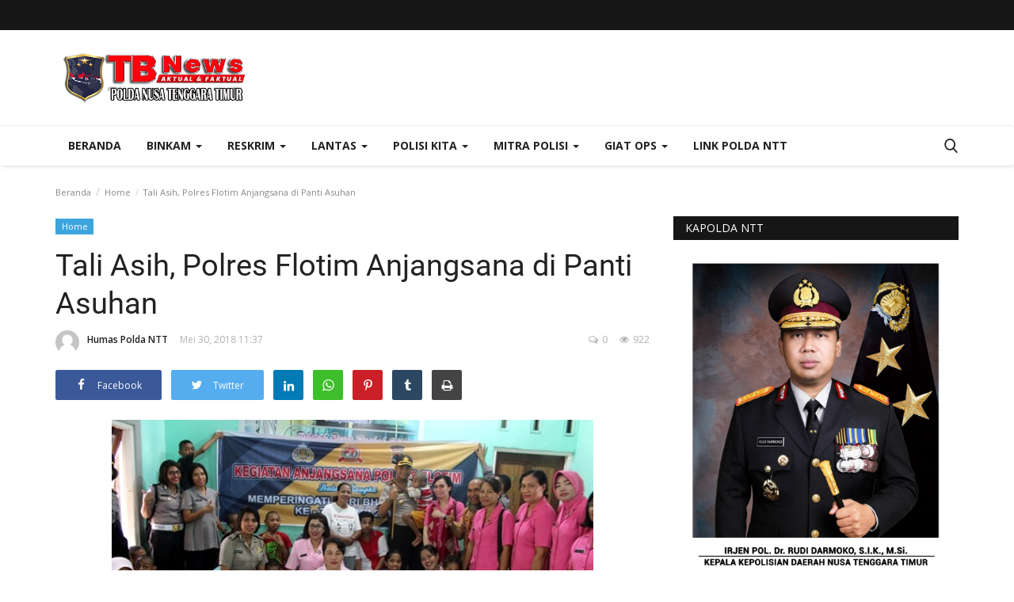

--- FILE ---
content_type: text/html; charset=UTF-8
request_url: https://tribratanewsntt.com/tali-asih-polres-flotim-anjangsana-di-panti-asuhan
body_size: 33527
content:
<!DOCTYPE html>
<html lang="en">
<head>
    <meta charset="utf-8">
    <meta http-equiv="X-UA-Compatible" content="IE=edge">
    <meta name="viewport" content="width=device-width, initial-scale=1">
    <title>Tali Asih, Polres Flotim Anjangsana di Panti Asuhan - Tribrata News - Polda NTT</title>
    <meta name="description" content=""/>
    <meta name="keywords" content=""/>
    <meta name="author" content="Codingest"/>
    <meta property="og:locale" content="en_US"/>
    <meta property="og:site_name" content="Tribrata News"/>
    <meta property="og:type" content="article"/>
    <meta property="og:title" content="Tali Asih, Polres Flotim Anjangsana di Panti Asuhan"/>
    <meta property="og:description" content=""/>
    <meta property="og:url" content="https://tribratanewsntt.com/tali-asih-polres-flotim-anjangsana-di-panti-asuhan"/>
    <meta property="og:image" content="uploads/old/2018/05/IMG_6698.jpg"/>
    <meta property="og:image:width" content="750"/>
    <meta property="og:image:height" content="500"/>
    <meta property="article:author" content="Humas Polda NTT"/>
    <meta property="fb:app_id" content=""/>
    <meta property="article:published_time" content="2018-05-30 23:37:44"/>
    <meta property="article:modified_time" content="2018-05-30 23:37:44"/>
    <meta name="twitter:card" content="summary_large_image"/>
    <meta name="twitter:site" content="@Tribrata News"/>
    <meta name="twitter:creator" content="@Humas Polda NTT"/>
    <meta name="twitter:title" content="Tali Asih, Polres Flotim Anjangsana di Panti Asuhan"/>
    <meta name="twitter:description" content=""/>
    <meta name="twitter:image" content="uploads/old/2018/05/IMG_6698.jpg"/>
    <link rel="canonical" href="https://tribratanewsntt.com/tali-asih-polres-flotim-anjangsana-di-panti-asuhan"/>
    <link rel="alternate" href="https://tribratanewsntt.com/" hreflang="indo"/>
    <link rel="shortcut icon" type="image/png" href="https://tribratanewsntt.com/uploads/logo/logo_5e8e1d4b87940.png"/>
    <!-- Font-icons CSS -->
    <link href="https://tribratanewsntt.com/assets/vendor/font-icons/css/varient-icons.min.css" rel="stylesheet"/>
    <link href="https://fonts.googleapis.com/css?family=Open+Sans:300,400,600,700&amp;subset=cyrillic-ext,greek-ext,latin-ext,vietnamese" rel="stylesheet">    <link href="https://fonts.googleapis.com/css?family=Roboto:300,400,500,700&amp;subset=cyrillic-ext,greek-ext,latin-ext,vietnamese" rel="stylesheet">    
    <!-- Plugins -->
    <link href="https://tribratanewsntt.com/assets/css/plugins-1.6.css" rel="stylesheet"/>
    <style>
    </style>
    <link href="https://tribratanewsntt.com/assets/css/tribrata-style.css" rel="stylesheet"/>
    <link href="https://tribratanewsntt.com/assets/css/tribrata-featured-style.css" rel="stylesheet"/>
    <!-- Color CSS -->
    <link href="https://tribratanewsntt.com/assets/css/colors/red.min.css" rel="stylesheet"/>
    <!--Include Font Style-->
    <style>
    body {font-family: "Open Sans", Helvetica, Arial, sans-serif  } .font-1,.post-content .post-summary {font-family: "Roboto", Helvetica, Arial, sans-serif}.font-text{font-family: "Verdana","Open Sans", Helvetica, Arial, sans-serif}.h1, .h2, .h3, .h4, .h5, .h6, h1, h2, h3, h4, h5, h6 {font-family: "Roboto", Helvetica, Arial, sans-serif}.section-mid-title .title {font-family: "Roboto", Helvetica, Arial, sans-serif}.section .section-content .title {font-family: "Roboto", Helvetica, Arial, sans-serif}.section .section-head .title {font-family: "Open Sans", Helvetica, Arial, sans-serif}.sidebar-widget .widget-head .title {font-family: "Open Sans", Helvetica, Arial, sans-serif}.post-content .post-text {font-family: "Verdana","Open Sans", Helvetica, Arial, sans-serif}
    .top-bar,.news-ticker-title,.section .section-head .title,.sidebar-widget .widget-head,.section-mid-title .title, #comments .comment-section > .nav-tabs > .active > a {
        background-color: #161616    }
    .section .section-head,.section-mid-title, .comment-section .nav-tabs {
        border-bottom: 2px solid #161616;
    }
    .post-content .post-summary h2 {font-family: "Verdana","Open Sans", Helvetica, Arial, sans-serif}
</style>    <script>var rtl = false;</script>
    <!-- jQuery 2.1.4 -->
    <script src="https://tribratanewsntt.com/assets/admin/js/jquery.min.js"></script>

    <!-- HTML5 shim and Respond.js for IE8 support of HTML5 elements and media queries -->
    <!-- WARNING: Respond.js doesn't work if you view the page via file:// -->
    <!--[if lt IE 9]>
    <script src="https://oss.maxcdn.com/html5shiv/3.7.3/html5shiv.min.js"></script>
    <script src="https://oss.maxcdn.com/respond/1.4.2/respond.min.js"></script>
    <![endif]-->
</head>
<body>
<header id="header">
    <div class="top-bar">
    <div class="container">
        <div class="col-sm-12">
            <div class="row">
                <ul class="top-menu top-menu-left">
                    <!--Print top menu pages-->
                                                                                                                                                                                                                                                                                                                                                                                                                                                                                                                                                                                                                                                                                                                                                                                                                                                                                                                                                                                                                                                                                                                                                                                                                                                            </ul>
                <ul class="top-menu top-menu-right">
                                        <!--Check auth-->
                                                                                                    </ul>
            </div>
        </div>
    </div><!--/.container-->
</div><!--/.top-bar-->
    <div class="logo-banner">
        <div class="container">
            <div class="col-sm-12">
                <div class="row">
                    <div class="left">
                        <a href="https://tribratanewsntt.com/">
                            <img src="https://tribratanewsntt.com/uploads/logo/kapolda_628ddd74e8085.png" alt="logo" class="logo">
                        </a>
                    </div>
                    <div class="right">
                        <div class="pull-right">
                            <!--Include banner-->
                            

    
    
        
            
            
        

        
    

                        </div>
                    </div>
                </div>
            </div>
        </div><!--/.container-->
    </div><!--/.top-bar-->
    <nav class="navbar navbar-default main-menu megamenu">
    <div class="container">
                <!-- Collect the nav links, forms, and other content for toggling -->
        <div class="collapse navbar-collapse">
            <div class="row">
                <ul class="nav navbar-nav">
                    <li class="">
                        <a href="https://tribratanewsntt.com/">
                            Beranda                        </a>
                    </li>
                                        <li class="dropdown megamenu-fw mega-li-2 ">
    <a href="https://tribratanewsntt.com/category/binkam" class="dropdown-toggle disabled" data-toggle="dropdown" role="button" aria-expanded="false">Binkam <span class="caret"></span></a>
    <!--Check if has posts-->
            <ul class="dropdown-menu megamenu-content dropdown-top" role="menu" aria-expanded="true" data-mega-ul="2">
            <li>
                <div class="sub-menu-left">
                    <ul class="nav-sub-categories">
                        <li data-category-filter="all" class="li-sub-category active">
                            <a href="https://tribratanewsntt.com/category/binkam">
                                Semua                            </a>
                        </li>
                        <!--Subcategories-->
                                                            <li data-category-filter="sabhara-4" class="li-sub-category">
                                        <a href="https://tribratanewsntt.com/category/sabhara">
                                            Sabhara                                        </a>
                                    </li>
                                                                    <li data-category-filter="binmas-5" class="li-sub-category">
                                        <a href="https://tribratanewsntt.com/category/binmas">
                                            Binmas                                        </a>
                                    </li>
                                                    </ul>
                </div>
                <div class="sub-menu-right">
                    <div class="sub-menu-inner filter-all active">
                        <div class="row row-menu-right">
                            <!--Posts-->
                                                                    <div class="col-sm-3 menu-post-item">
                                            <div class="post-item-image">
                                                <a href="https://tribratanewsntt.com/gelar-patroli-dini-hari-tim-raimas-polda-ntt-bubarkan-sekelompok-pemuda-yang-pesta-miras">
                                                    <img src="https://tribratanewsntt.com/assets/img/img_bg_mid.jpg" data-src="https://tribratanewsntt.com/uploads/images/image_380x226_628b34f5de1a8.jpg" alt="Gelar-Patroli-Dini-Hari,-Tim-Raimas-Polda-NTT-Bubarkan-Sekelompok-Pemuda-yang-Pesta-Miras" class="lazyload img-responsive img-post" onerror="javascript:this.src='https://tribratanewsntt.com/assets/img/img_bg_mid.jpg'"/>



                                                </a>
                                            </div>
                                            <h3 class="title">
                                                <a href="https://tribratanewsntt.com/gelar-patroli-dini-hari-tim-raimas-polda-ntt-bubarkan-sekelompok-pemuda-yang-pesta-miras">Gelar Patroli Dini Hari, Tim Raimas Polda NTT...</a>
                                            </h3>
                                            <p class="post-meta">
                                                    <a href="https://tribratanewsntt.com/profile/humaspolda">Humas Polda NTT</a>
    <span>Mei 23, 2022</span>
    <span><i class="icon-comment"></i>0</span>
    <span class="m-r-0"><i class="icon-eye"></i>15287</span>
                                            </p>
                                        </div>
                                                                            <div class="col-sm-3 menu-post-item">
                                            <div class="post-item-image">
                                                <a href="https://tribratanewsntt.com/patroli-dini-hari-personel-raimas-ditsamapta-polda-ntt-bubarkan-warga-yang-pesta-miras">
                                                    <img src="https://tribratanewsntt.com/assets/img/img_bg_mid.jpg" data-src="https://tribratanewsntt.com/uploads/images/image_380x226_6285c590524e0.jpg" alt="Patroli-Dini-Hari,-Personel-Raimas-Ditsamapta-Polda-NTT-Bubarkan-Warga-yang-Pesta-Miras" class="lazyload img-responsive img-post" onerror="javascript:this.src='https://tribratanewsntt.com/assets/img/img_bg_mid.jpg'"/>



                                                </a>
                                            </div>
                                            <h3 class="title">
                                                <a href="https://tribratanewsntt.com/patroli-dini-hari-personel-raimas-ditsamapta-polda-ntt-bubarkan-warga-yang-pesta-miras">Patroli Dini Hari, Personel Raimas Ditsamapta...</a>
                                            </h3>
                                            <p class="post-meta">
                                                    <a href="https://tribratanewsntt.com/profile/humaspolda">Humas Polda NTT</a>
    <span>Mei 19, 2022</span>
    <span><i class="icon-comment"></i>0</span>
    <span class="m-r-0"><i class="icon-eye"></i>11645</span>
                                            </p>
                                        </div>
                                                                            <div class="col-sm-3 menu-post-item">
                                            <div class="post-item-image">
                                                <a href="https://tribratanewsntt.com/wujudkan-kota-kupang-yang-aman-dan-kondusif-personel-raimas-ditsamapta-polda-ntt-gelar-patroli-malam">
                                                    <img src="https://tribratanewsntt.com/assets/img/img_bg_mid.jpg" data-src="https://tribratanewsntt.com/uploads/images/image_380x226_627dba9f9da95.jpg" alt="Wujudkan-Kota-Kupang-yang-Aman-dan-Kondusif,-Personel-Raimas-Ditsamapta-Polda-NTT-Gelar-Patroli-Malam" class="lazyload img-responsive img-post" onerror="javascript:this.src='https://tribratanewsntt.com/assets/img/img_bg_mid.jpg'"/>



                                                </a>
                                            </div>
                                            <h3 class="title">
                                                <a href="https://tribratanewsntt.com/wujudkan-kota-kupang-yang-aman-dan-kondusif-personel-raimas-ditsamapta-polda-ntt-gelar-patroli-malam">Wujudkan Kota Kupang yang Aman dan Kondusif,...</a>
                                            </h3>
                                            <p class="post-meta">
                                                    <a href="https://tribratanewsntt.com/profile/humaspolda">Humas Polda NTT</a>
    <span>Mei 13, 2022</span>
    <span><i class="icon-comment"></i>0</span>
    <span class="m-r-0"><i class="icon-eye"></i>11061</span>
                                            </p>
                                        </div>
                                                                            <div class="col-sm-3 menu-post-item">
                                            <div class="post-item-image">
                                                <a href="https://tribratanewsntt.com/putus-rantai-penyebaran-covid-19-personel-ditbinmas-polda-ntt-gelar-patroli-di-empat-kelurahan-beri-imbauan-prokes">
                                                    <img src="https://tribratanewsntt.com/assets/img/img_bg_mid.jpg" data-src="https://tribratanewsntt.com/uploads/images/image_380x226_627ca531160dd.jpg" alt="Putus-Rantai-Penyebaran-Covid-19,-Personel-Ditbinmas-Polda-NTT-Gelar-Patroli-di-Empat-Kelurahan-Beri-Imbauan-Prokes" class="lazyload img-responsive img-post" onerror="javascript:this.src='https://tribratanewsntt.com/assets/img/img_bg_mid.jpg'"/>



                                                </a>
                                            </div>
                                            <h3 class="title">
                                                <a href="https://tribratanewsntt.com/putus-rantai-penyebaran-covid-19-personel-ditbinmas-polda-ntt-gelar-patroli-di-empat-kelurahan-beri-imbauan-prokes">Putus Rantai Penyebaran Covid 19, Personel Ditbinmas...</a>
                                            </h3>
                                            <p class="post-meta">
                                                    <a href="https://tribratanewsntt.com/profile/humaspolda">Humas Polda NTT</a>
    <span>Mei 12, 2022</span>
    <span><i class="icon-comment"></i>0</span>
    <span class="m-r-0"><i class="icon-eye"></i>10312</span>
                                            </p>
                                        </div>
                                                            </div>
                    </div>
                                                    <div class="sub-menu-inner filter-sabhara-4">
                                    <div class="row row-menu-right">
                                                                                                                                            <div class="col-sm-3 menu-post-item">
                                                        <div class="post-item-image post-item-image-mn">
                                                            <a href="https://tribratanewsntt.com/tertibkan-pengendara-tak-tertib-berlalu-lintas-personel-ditsamapta-polda-ntt-amankan-puluhan-kendaraan">
                                                                <img src="https://tribratanewsntt.com/assets/img/img_bg_mid.jpg" alt="bg" class="img-responsive img-bg"/>
<div class="img-container">
<img src="https://tribratanewsntt.com/assets/img/img_bg_mid.jpg" data-src="https://tribratanewsntt.com/uploads/old/2020/01/IMG-20200108-WA0308.jpg" alt="Tertibkan-Pengendara-tak-Tertib-Berlalu-Lintas,-Personel-Ditsamapta-Polda-NTT-Amankan-Puluhan-Kendaraan" class="lazyload img-cover"/>
</div>



                                                            </a>
                                                        </div>
                                                        <h3 class="title">
                                                            <a href="https://tribratanewsntt.com/tertibkan-pengendara-tak-tertib-berlalu-lintas-personel-ditsamapta-polda-ntt-amankan-puluhan-kendaraan">Tertibkan Pengendara tak Tertib Berlalu Lintas,...</a>
                                                        </h3>
                                                        <p class="post-meta">
                                                                <a href="https://tribratanewsntt.com/profile/humaspolda">Humas Polda NTT</a>
    <span>Jan 8, 2020</span>
    <span><i class="icon-comment"></i>0</span>
    <span class="m-r-0"><i class="icon-eye"></i>4638</span>
                                                        </p>
                                                    </div>
                                                                                                                                                    <div class="col-sm-3 menu-post-item">
                                                        <div class="post-item-image post-item-image-mn">
                                                            <a href="https://tribratanewsntt.com/personel-dalmas-polres-belu-turun-tangan-atasi-kemacetan-di-wilayah-pasar-baru">
                                                                <img src="https://tribratanewsntt.com/assets/img/img_bg_mid.jpg" alt="bg" class="img-responsive img-bg"/>
<div class="img-container">
<img src="https://tribratanewsntt.com/assets/img/img_bg_mid.jpg" data-src="https://tribratanewsntt.com/uploads/old/2019/09/sabhara-1-660x330.jpg" alt="Personel-Dalmas-Polres-Belu-Turun-Tangan-atasi-Kemacetan-di-Wilayah-Pasar-Baru" class="lazyload img-cover"/>
</div>



                                                            </a>
                                                        </div>
                                                        <h3 class="title">
                                                            <a href="https://tribratanewsntt.com/personel-dalmas-polres-belu-turun-tangan-atasi-kemacetan-di-wilayah-pasar-baru">Personel Dalmas Polres Belu Turun Tangan atasi...</a>
                                                        </h3>
                                                        <p class="post-meta">
                                                                <a href="https://tribratanewsntt.com/profile/humaspolda">Humas Polda NTT</a>
    <span>Sep 24, 2019</span>
    <span><i class="icon-comment"></i>0</span>
    <span class="m-r-0"><i class="icon-eye"></i>4842</span>
                                                        </p>
                                                    </div>
                                                                                                                                                    <div class="col-sm-3 menu-post-item">
                                                        <div class="post-item-image post-item-image-mn">
                                                            <a href="https://tribratanewsntt.com/quick-wins-personel-ditsamapta-polda-ntt-ingatkan-pedagang-pasar-oeba-jaga-kebersihan-lingkungan-pasar">
                                                                <img src="https://tribratanewsntt.com/assets/img/img_bg_mid.jpg" alt="bg" class="img-responsive img-bg"/>
<div class="img-container">
<img src="https://tribratanewsntt.com/assets/img/img_bg_mid.jpg" data-src="https://tribratanewsntt.com/uploads/old/2019/06/20190627_093234.jpg" alt="Quick-Wins,-Personel-Ditsamapta-Polda-NTT-Ingatkan-Pedagang-Pasar-Oeba-Jaga-Kebersihan-Lingkungan-Pasar" class="lazyload img-cover"/>
</div>



                                                            </a>
                                                        </div>
                                                        <h3 class="title">
                                                            <a href="https://tribratanewsntt.com/quick-wins-personel-ditsamapta-polda-ntt-ingatkan-pedagang-pasar-oeba-jaga-kebersihan-lingkungan-pasar">Quick Wins, Personel Ditsamapta Polda NTT Ingatkan...</a>
                                                        </h3>
                                                        <p class="post-meta">
                                                                <a href="https://tribratanewsntt.com/profile/humaspolda">Humas Polda NTT</a>
    <span>Jun 14, 2019</span>
    <span><i class="icon-comment"></i>0</span>
    <span class="m-r-0"><i class="icon-eye"></i>4719</span>
                                                        </p>
                                                    </div>
                                                                                                                                                    <div class="col-sm-3 menu-post-item">
                                                        <div class="post-item-image post-item-image-mn">
                                                            <a href="https://tribratanewsntt.com/wujud-kepedulian-personel-unit-k9-ditsamapta-polda-ntt-bedah-rumah-milik-warga-liliba">
                                                                <img src="https://tribratanewsntt.com/assets/img/img_bg_mid.jpg" alt="bg" class="img-responsive img-bg"/>
<div class="img-container">
<img src="https://tribratanewsntt.com/assets/img/img_bg_mid.jpg" data-src="https://tribratanewsntt.com/uploads/old/2019/05/20190506_100330.jpg" alt="Wujud-Kepedulian,-Personel-Unit-K9-Ditsamapta-Polda-NTT-Bedah-Rumah-Milik-Warga-Liliba" class="lazyload img-cover"/>
</div>



                                                            </a>
                                                        </div>
                                                        <h3 class="title">
                                                            <a href="https://tribratanewsntt.com/wujud-kepedulian-personel-unit-k9-ditsamapta-polda-ntt-bedah-rumah-milik-warga-liliba">Wujud Kepedulian, Personel Unit K9 Ditsamapta...</a>
                                                        </h3>
                                                        <p class="post-meta">
                                                                <a href="https://tribratanewsntt.com/profile/humaspolda">Humas Polda NTT</a>
    <span>Mei 6, 2019</span>
    <span><i class="icon-comment"></i>0</span>
    <span class="m-r-0"><i class="icon-eye"></i>5579</span>
                                                        </p>
                                                    </div>
                                                                                                                                                                                                                                                                                    </div>
                                </div>
                                                            <div class="sub-menu-inner filter-binmas-5">
                                    <div class="row row-menu-right">
                                                                                                                                            <div class="col-sm-3 menu-post-item">
                                                        <div class="post-item-image post-item-image-mn">
                                                            <a href="https://tribratanewsntt.com/bhabinkamtibmas-imbau-warga-desa-bolubokat-jaga-kamtibmas">
                                                                <img src="https://tribratanewsntt.com/assets/img/img_bg_mid.jpg" alt="bg" class="img-responsive img-bg"/>
<div class="img-container">
<img src="https://tribratanewsntt.com/assets/img/img_bg_mid.jpg" data-src="https://tribratanewsntt.com/uploads/old/2019/10/20191014_145527.jpg" alt="Bhabinkamtibmas-Imbau-Warga-Desa-Bolubokat-Jaga-Kamtibmas" class="lazyload img-cover"/>
</div>



                                                            </a>
                                                        </div>
                                                        <h3 class="title">
                                                            <a href="https://tribratanewsntt.com/bhabinkamtibmas-imbau-warga-desa-bolubokat-jaga-kamtibmas">Bhabinkamtibmas Imbau Warga Desa Bolubokat Jaga...</a>
                                                        </h3>
                                                        <p class="post-meta">
                                                                <a href="https://tribratanewsntt.com/profile/humaspolda">Humas Polda NTT</a>
    <span>Okt 14, 2019</span>
    <span><i class="icon-comment"></i>0</span>
    <span class="m-r-0"><i class="icon-eye"></i>4919</span>
                                                        </p>
                                                    </div>
                                                                                                                                                    <div class="col-sm-3 menu-post-item">
                                                        <div class="post-item-image post-item-image-mn">
                                                            <a href="https://tribratanewsntt.com/bhabinkamtibmas-polres-ttu-sosialisasi-tentang-kenakalan-remaja-di-sma-santo-gabriel-noemuti">
                                                                <img src="https://tribratanewsntt.com/assets/img/img_bg_mid.jpg" alt="bg" class="img-responsive img-bg"/>
<div class="img-container">
<img src="https://tribratanewsntt.com/assets/img/img_bg_mid.jpg" data-src="https://tribratanewsntt.com/uploads/old/2019/08/20190824_142923.jpg" alt="Bhabinkamtibmas-Polres-TTU-Sosialisasi-Tentang-Kenakalan-Remaja-di-SMA-Santo-Gabriel-Noemuti" class="lazyload img-cover"/>
</div>



                                                            </a>
                                                        </div>
                                                        <h3 class="title">
                                                            <a href="https://tribratanewsntt.com/bhabinkamtibmas-polres-ttu-sosialisasi-tentang-kenakalan-remaja-di-sma-santo-gabriel-noemuti">Bhabinkamtibmas Polres TTU Sosialisasi Tentang...</a>
                                                        </h3>
                                                        <p class="post-meta">
                                                                <a href="https://tribratanewsntt.com/profile/humaspolda">Humas Polda NTT</a>
    <span>Agu 24, 2019</span>
    <span><i class="icon-comment"></i>0</span>
    <span class="m-r-0"><i class="icon-eye"></i>4831</span>
                                                        </p>
                                                    </div>
                                                                                                                                                    <div class="col-sm-3 menu-post-item">
                                                        <div class="post-item-image post-item-image-mn">
                                                            <a href="https://tribratanewsntt.com/ditbinmas-polda-ntt-gencar-beri-penyuluhan-kepada-para-pelajar-terkait-kamtibmas">
                                                                <img src="https://tribratanewsntt.com/assets/img/img_bg_mid.jpg" alt="bg" class="img-responsive img-bg"/>
<div class="img-container">
<img src="https://tribratanewsntt.com/assets/img/img_bg_mid.jpg" data-src="https://tribratanewsntt.com/uploads/old/2019/06/20190626_113633.jpg" alt="Ditbinmas-Polda-NTT-Gencar-Beri-Penyuluhan-Kepada-Para-Pelajar-Terkait-Kamtibmas" class="lazyload img-cover"/>
</div>



                                                            </a>
                                                        </div>
                                                        <h3 class="title">
                                                            <a href="https://tribratanewsntt.com/ditbinmas-polda-ntt-gencar-beri-penyuluhan-kepada-para-pelajar-terkait-kamtibmas">Ditbinmas Polda NTT Gencar Beri Penyuluhan Kepada...</a>
                                                        </h3>
                                                        <p class="post-meta">
                                                                <a href="https://tribratanewsntt.com/profile/humaspolda">Humas Polda NTT</a>
    <span>Jun 24, 2019</span>
    <span><i class="icon-comment"></i>0</span>
    <span class="m-r-0"><i class="icon-eye"></i>4855</span>
                                                        </p>
                                                    </div>
                                                                                                                                                    <div class="col-sm-3 menu-post-item">
                                                        <div class="post-item-image post-item-image-mn">
                                                            <a href="https://tribratanewsntt.com/bhabinkamtibmas-polres-manggarai-bantu-warga-buat-jalan-setapak">
                                                                <img src="https://tribratanewsntt.com/assets/img/img_bg_mid.jpg" alt="bg" class="img-responsive img-bg"/>
<div class="img-container">
<img src="https://tribratanewsntt.com/assets/img/img_bg_mid.jpg" data-src="https://tribratanewsntt.com/uploads/old/2019/05/20190528_125758-01.jpeg" alt="Bhabinkamtibmas-Polres-Manggarai-Bantu-Warga-Buat-Jalan-Setapak" class="lazyload img-cover"/>
</div>



                                                            </a>
                                                        </div>
                                                        <h3 class="title">
                                                            <a href="https://tribratanewsntt.com/bhabinkamtibmas-polres-manggarai-bantu-warga-buat-jalan-setapak">Bhabinkamtibmas Polres Manggarai Bantu Warga...</a>
                                                        </h3>
                                                        <p class="post-meta">
                                                                <a href="https://tribratanewsntt.com/profile/humaspolda">Humas Polda NTT</a>
    <span>Mei 28, 2019</span>
    <span><i class="icon-comment"></i>0</span>
    <span class="m-r-0"><i class="icon-eye"></i>4963</span>
                                                        </p>
                                                    </div>
                                                                                                                                                                                                                                                                                    </div>
                                </div>
                                            </div>
            </li>
        </ul>
    </li><li class="dropdown megamenu-fw mega-li-6 ">
    <a href="https://tribratanewsntt.com/category/reskrim" class="dropdown-toggle disabled" data-toggle="dropdown" role="button" aria-expanded="false">Reskrim <span class="caret"></span></a>
    <!--Check if has posts-->
            <ul class="dropdown-menu megamenu-content dropdown-top" role="menu" aria-expanded="true" data-mega-ul="6">
            <li>
                <div class="sub-menu-left">
                    <ul class="nav-sub-categories">
                        <li data-category-filter="all" class="li-sub-category active">
                            <a href="https://tribratanewsntt.com/category/reskrim">
                                Semua                            </a>
                        </li>
                        <!--Subcategories-->
                                                            <li data-category-filter="pideksus-7" class="li-sub-category">
                                        <a href="https://tribratanewsntt.com/category/pideksus">
                                            Pideksus                                        </a>
                                    </li>
                                                                    <li data-category-filter="pidkor-8" class="li-sub-category">
                                        <a href="https://tribratanewsntt.com/category/pidkor">
                                            Pidkor                                        </a>
                                    </li>
                                                                    <li data-category-filter="pidum-9" class="li-sub-category">
                                        <a href="https://tribratanewsntt.com/category/pidum">
                                            Pidum                                        </a>
                                    </li>
                                                                    <li data-category-filter="pidter-10" class="li-sub-category">
                                        <a href="https://tribratanewsntt.com/category/pidter">
                                            Pidter                                        </a>
                                    </li>
                                                                    <li data-category-filter="narkoba-11" class="li-sub-category">
                                        <a href="https://tribratanewsntt.com/category/narkoba">
                                            Narkoba                                        </a>
                                    </li>
                                                    </ul>
                </div>
                <div class="sub-menu-right">
                    <div class="sub-menu-inner filter-all active">
                        <div class="row row-menu-right">
                            <!--Posts-->
                                                                    <div class="col-sm-3 menu-post-item">
                                            <div class="post-item-image">
                                                <a href="https://tribratanewsntt.com/polda-ntt-lakukan-ekshumasi-dan-otopsi-korban-anak-dirreskrimum-tegaskan-komitmen-ungkap-kebenaran">
                                                    <img src="https://tribratanewsntt.com/assets/img/img_bg_mid.jpg" data-src="https://tribratanewsntt.com/uploads/images/image_380x226_696887fa8f531.jpg" alt="Polda-NTT-Lakukan-Ekshumasi-dan-Otopsi-Korban-Anak,-Dirreskrimum-Tegaskan-Komitmen-Ungkap-Kebenaran" class="lazyload img-responsive img-post" onerror="javascript:this.src='https://tribratanewsntt.com/assets/img/img_bg_mid.jpg'"/>



                                                </a>
                                            </div>
                                            <h3 class="title">
                                                <a href="https://tribratanewsntt.com/polda-ntt-lakukan-ekshumasi-dan-otopsi-korban-anak-dirreskrimum-tegaskan-komitmen-ungkap-kebenaran">Polda NTT Lakukan Ekshumasi dan Otopsi Korban...</a>
                                            </h3>
                                            <p class="post-meta">
                                                    <a href="https://tribratanewsntt.com/profile/humaspolda">Humas Polda NTT</a>
    <span>Jan 15, 2026</span>
    <span><i class="icon-comment"></i>0</span>
    <span class="m-r-0"><i class="icon-eye"></i>105</span>
                                            </p>
                                        </div>
                                                                            <div class="col-sm-3 menu-post-item">
                                            <div class="post-item-image">
                                                <a href="https://tribratanewsntt.com/polres-manggarai-tinjau-lahan-penanaman-jagung-serentak-dukung-program-ketahanan-pangan">
                                                    <img src="https://tribratanewsntt.com/assets/img/img_bg_mid.jpg" data-src="https://tribratanewsntt.com/uploads/images/image_380x226_68ae95851b27e.jpg" alt="Polres-Manggarai-Tinjau-Lahan-Penanaman-Jagung-Serentak-Dukung-Program-Ketahanan-Pangan" class="lazyload img-responsive img-post" onerror="javascript:this.src='https://tribratanewsntt.com/assets/img/img_bg_mid.jpg'"/>



                                                </a>
                                            </div>
                                            <h3 class="title">
                                                <a href="https://tribratanewsntt.com/polres-manggarai-tinjau-lahan-penanaman-jagung-serentak-dukung-program-ketahanan-pangan">Polres Manggarai Tinjau Lahan Penanaman Jagung...</a>
                                            </h3>
                                            <p class="post-meta">
                                                    <a href="https://tribratanewsntt.com/profile/humaspolda">Humas Polda NTT</a>
    <span>Agu 27, 2025</span>
    <span><i class="icon-comment"></i>0</span>
    <span class="m-r-0"><i class="icon-eye"></i>664</span>
                                            </p>
                                        </div>
                                                                            <div class="col-sm-3 menu-post-item">
                                            <div class="post-item-image">
                                                <a href="https://tribratanewsntt.com/satresnarkoba-polres-mabar-berhasil-ungkap-kasus-narkotika-di-labuan-bajo">
                                                    <img src="https://tribratanewsntt.com/assets/img/img_bg_mid.jpg" data-src="https://tribratanewsntt.com/uploads/images/image_380x226_679b1653247bf.jpg" alt="Satresnarkoba-Polres-Mabar-Berhasil-Ungkap-Kasus-Narkotika-di-Labuan-Bajo" class="lazyload img-responsive img-post" onerror="javascript:this.src='https://tribratanewsntt.com/assets/img/img_bg_mid.jpg'"/>



                                                </a>
                                            </div>
                                            <h3 class="title">
                                                <a href="https://tribratanewsntt.com/satresnarkoba-polres-mabar-berhasil-ungkap-kasus-narkotika-di-labuan-bajo">Satresnarkoba Polres Mabar Berhasil Ungkap Kasus...</a>
                                            </h3>
                                            <p class="post-meta">
                                                    <a href="https://tribratanewsntt.com/profile/humaspolda">Humas Polda NTT</a>
    <span>Jan 30, 2025</span>
    <span><i class="icon-comment"></i>0</span>
    <span class="m-r-0"><i class="icon-eye"></i>2455</span>
                                            </p>
                                        </div>
                                                                            <div class="col-sm-3 menu-post-item">
                                            <div class="post-item-image">
                                                <a href="https://tribratanewsntt.com/pastikan-mudik-lebaran-aman-ditreskrimsus-polda-ntt-rutin-awasi-spbu-di-kota-kupang">
                                                    <img src="https://tribratanewsntt.com/assets/img/img_bg_mid.jpg" data-src="https://tribratanewsntt.com/uploads/images/image_380x226_6610cd45b0e31.jpg" alt="Pastikan-Mudik-Lebaran-Aman,-Ditreskrimsus-Polda-NTT-Rutin-Awasi-SPBU-di-Kota-Kupang" class="lazyload img-responsive img-post" onerror="javascript:this.src='https://tribratanewsntt.com/assets/img/img_bg_mid.jpg'"/>



                                                </a>
                                            </div>
                                            <h3 class="title">
                                                <a href="https://tribratanewsntt.com/pastikan-mudik-lebaran-aman-ditreskrimsus-polda-ntt-rutin-awasi-spbu-di-kota-kupang">Pastikan Mudik Lebaran Aman, Ditreskrimsus Polda...</a>
                                            </h3>
                                            <p class="post-meta">
                                                    <a href="https://tribratanewsntt.com/profile/humaspolda">Humas Polda NTT</a>
    <span>Apr 6, 2024</span>
    <span><i class="icon-comment"></i>0</span>
    <span class="m-r-0"><i class="icon-eye"></i>2976</span>
                                            </p>
                                        </div>
                                                            </div>
                    </div>
                                                    <div class="sub-menu-inner filter-pideksus-7">
                                    <div class="row row-menu-right">
                                                                            </div>
                                </div>
                                                            <div class="sub-menu-inner filter-pidkor-8">
                                    <div class="row row-menu-right">
                                                                                                                                            <div class="col-sm-3 menu-post-item">
                                                        <div class="post-item-image post-item-image-mn">
                                                            <a href="https://tribratanewsntt.com/penyidik-tipidkor-polres-ngada-tahap-ii-kasus-penyalahgunaan-dana-desa">
                                                                <img src="https://tribratanewsntt.com/assets/img/img_bg_mid.jpg" alt="bg" class="img-responsive img-bg"/>
<div class="img-container">
<img src="https://tribratanewsntt.com/assets/img/img_bg_mid.jpg" data-src="https://tribratanewsntt.com/uploads/old/2019/09/20190911_132042.jpg" alt="Penyidik-Tipidkor-Polres-Ngada-Tahap-II-Kasus-Penyalahgunaan-Dana-Desa" class="lazyload img-cover"/>
</div>



                                                            </a>
                                                        </div>
                                                        <h3 class="title">
                                                            <a href="https://tribratanewsntt.com/penyidik-tipidkor-polres-ngada-tahap-ii-kasus-penyalahgunaan-dana-desa">Penyidik Tipidkor Polres Ngada Tahap II Kasus...</a>
                                                        </h3>
                                                        <p class="post-meta">
                                                                <a href="https://tribratanewsntt.com/profile/humaspolda">Humas Polda NTT</a>
    <span>Sep 11, 2019</span>
    <span><i class="icon-comment"></i>0</span>
    <span class="m-r-0"><i class="icon-eye"></i>6354</span>
                                                        </p>
                                                    </div>
                                                                                    </div>
                                </div>
                                                            <div class="sub-menu-inner filter-pidum-9">
                                    <div class="row row-menu-right">
                                                                                                                                            <div class="col-sm-3 menu-post-item">
                                                        <div class="post-item-image post-item-image-mn">
                                                            <a href="https://tribratanewsntt.com/ditreskrimum-polda-ntt-amankan-pelaku-judi-bola-guling">
                                                                <img src="https://tribratanewsntt.com/assets/img/img_bg_mid.jpg" alt="bg" class="img-responsive img-bg"/>
<div class="img-container">
<img src="https://tribratanewsntt.com/assets/img/img_bg_mid.jpg" data-src="https://tribratanewsntt.com/uploads/old/2019/01/20190110_141206.jpg" alt="Ditreskrimum-Polda-NTT-Amankan-Pelaku-Judi-Bola-Guling" class="lazyload img-cover"/>
</div>



                                                            </a>
                                                        </div>
                                                        <h3 class="title">
                                                            <a href="https://tribratanewsntt.com/ditreskrimum-polda-ntt-amankan-pelaku-judi-bola-guling">Ditreskrimum Polda NTT Amankan Pelaku Judi Bola...</a>
                                                        </h3>
                                                        <p class="post-meta">
                                                                <a href="https://tribratanewsntt.com/profile/humaspolda">Humas Polda NTT</a>
    <span>Jan 10, 2019</span>
    <span><i class="icon-comment"></i>0</span>
    <span class="m-r-0"><i class="icon-eye"></i>5353</span>
                                                        </p>
                                                    </div>
                                                                                                                                                    <div class="col-sm-3 menu-post-item">
                                                        <div class="post-item-image post-item-image-mn">
                                                            <a href="https://tribratanewsntt.com/jatanras-polres-mabar-bekuk-terduga-pelaku-jambret-di-labuan-bajo-9077">
                                                                <img src="https://tribratanewsntt.com/assets/img/img_bg_mid.jpg" alt="bg" class="img-responsive img-bg"/>
<div class="img-container">
<img src="https://tribratanewsntt.com/assets/img/img_bg_mid.jpg" data-src="https://tribratanewsntt.com/uploads/old/2018/09/PhotoGrid_1537362496654-660x330-1.jpg" alt="Jatanras-Polres-Mabar-Bekuk-Terduga-Pelaku-Jambret-di-Labuan-Bajo" class="lazyload img-cover"/>
</div>



                                                            </a>
                                                        </div>
                                                        <h3 class="title">
                                                            <a href="https://tribratanewsntt.com/jatanras-polres-mabar-bekuk-terduga-pelaku-jambret-di-labuan-bajo-9077">Jatanras Polres Mabar Bekuk Terduga Pelaku Jambret...</a>
                                                        </h3>
                                                        <p class="post-meta">
                                                                <a href="https://tribratanewsntt.com/profile/humaspolda">Humas Polda NTT</a>
    <span>Sep 21, 2018</span>
    <span><i class="icon-comment"></i>0</span>
    <span class="m-r-0"><i class="icon-eye"></i>5025</span>
                                                        </p>
                                                    </div>
                                                                                                                                                    <div class="col-sm-3 menu-post-item">
                                                        <div class="post-item-image post-item-image-mn">
                                                            <a href="https://tribratanewsntt.com/ditreskrimum-polda-ntt-bongkar-jaringan-tppo-dengan-mudus-baru">
                                                                <img src="https://tribratanewsntt.com/assets/img/img_bg_mid.jpg" alt="bg" class="img-responsive img-bg"/>
<div class="img-container">
<img src="https://tribratanewsntt.com/assets/img/img_bg_mid.jpg" data-src="https://tribratanewsntt.com/uploads/old/2018/08/IMG-20180827-WA0025-01.jpeg" alt="Ditreskrimum-Polda-NTT-Bongkar-Jaringan-TPPO-dengan-Mudus-Baru" class="lazyload img-cover"/>
</div>



                                                            </a>
                                                        </div>
                                                        <h3 class="title">
                                                            <a href="https://tribratanewsntt.com/ditreskrimum-polda-ntt-bongkar-jaringan-tppo-dengan-mudus-baru">Ditreskrimum Polda NTT Bongkar Jaringan TPPO...</a>
                                                        </h3>
                                                        <p class="post-meta">
                                                                <a href="https://tribratanewsntt.com/profile/humaspolda">Humas Polda NTT</a>
    <span>Agu 29, 2018</span>
    <span><i class="icon-comment"></i>0</span>
    <span class="m-r-0"><i class="icon-eye"></i>5588</span>
                                                        </p>
                                                    </div>
                                                                                                                                                    <div class="col-sm-3 menu-post-item">
                                                        <div class="post-item-image post-item-image-mn">
                                                            <a href="https://tribratanewsntt.com/konferensi-pers-polda-ntt-5-orang-ditetapkan-sebagai-tersangka-terkait-kasus-tp-melakukan-perlawanan-dan-pengroyokan-terhadap-petugas-polri">
                                                                <img src="https://tribratanewsntt.com/assets/img/img_bg_mid.jpg" alt="bg" class="img-responsive img-bg"/>
<div class="img-container">
<img src="https://tribratanewsntt.com/assets/img/img_bg_mid.jpg" data-src="https://tribratanewsntt.com/uploads/old/2018/08/IMG-20180806-WA0040.jpg" alt="Konferensi-Pers-Polda-NTT,-5-Orang-Ditetapkan-Sebagai-Tersangka-Terkait-Kasus-TP-Melakukan-Perlawanan-dan-Pengroyokan-Terhadap-Petugas-Polri" class="lazyload img-cover"/>
</div>



                                                            </a>
                                                        </div>
                                                        <h3 class="title">
                                                            <a href="https://tribratanewsntt.com/konferensi-pers-polda-ntt-5-orang-ditetapkan-sebagai-tersangka-terkait-kasus-tp-melakukan-perlawanan-dan-pengroyokan-terhadap-petugas-polri">Konferensi Pers Polda NTT, 5 Orang Ditetapkan...</a>
                                                        </h3>
                                                        <p class="post-meta">
                                                                <a href="https://tribratanewsntt.com/profile/humaspolda">Humas Polda NTT</a>
    <span>Agu 6, 2018</span>
    <span><i class="icon-comment"></i>0</span>
    <span class="m-r-0"><i class="icon-eye"></i>5553</span>
                                                        </p>
                                                    </div>
                                                                                                                                                                                                                                                                                    </div>
                                </div>
                                                            <div class="sub-menu-inner filter-pidter-10">
                                    <div class="row row-menu-right">
                                                                                                                                            <div class="col-sm-3 menu-post-item">
                                                        <div class="post-item-image post-item-image-mn">
                                                            <a href="https://tribratanewsntt.com/sidak-di-hyper-mart-lippo-plaza-kupang-unit-tipidter-polres-kupang-kota-dan-bppom-temukan-makanan-kadaluarsa">
                                                                <img src="https://tribratanewsntt.com/assets/img/img_bg_mid.jpg" alt="bg" class="img-responsive img-bg"/>
<div class="img-container">
<img src="https://tribratanewsntt.com/assets/img/img_bg_mid.jpg" data-src="https://tribratanewsntt.com/uploads/old/2017/03/wp-1490665671515.jpg" alt="Sidak-Di-Hyper-Mart-Lippo-Plaza-Kupang,-Unit-Tipidter-Polres-Kupang-Kota-dan-BPPOM-Temukan-Makanan-Kadaluarsa" class="lazyload img-cover"/>
</div>



                                                            </a>
                                                        </div>
                                                        <h3 class="title">
                                                            <a href="https://tribratanewsntt.com/sidak-di-hyper-mart-lippo-plaza-kupang-unit-tipidter-polres-kupang-kota-dan-bppom-temukan-makanan-kadaluarsa">Sidak Di Hyper Mart Lippo Plaza Kupang, Unit...</a>
                                                        </h3>
                                                        <p class="post-meta">
                                                                <a href="https://tribratanewsntt.com/profile/humaspolda">Humas Polda NTT</a>
    <span>Mar 28, 2017</span>
    <span><i class="icon-comment"></i>0</span>
    <span class="m-r-0"><i class="icon-eye"></i>6352</span>
                                                        </p>
                                                    </div>
                                                                                    </div>
                                </div>
                                                            <div class="sub-menu-inner filter-narkoba-11">
                                    <div class="row row-menu-right">
                                                                                                                                            <div class="col-sm-3 menu-post-item">
                                                        <div class="post-item-image post-item-image-mn">
                                                            <a href="https://tribratanewsntt.com/kasat-narkoba-polres-alor-sinergitas-tni-polri-sangat-baik-untuk-berantas-narkoba-di-indonesia-terkhusus-di-kabupaten-alor">
                                                                <img src="https://tribratanewsntt.com/assets/img/img_bg_mid.jpg" alt="bg" class="img-responsive img-bg"/>
<div class="img-container">
<img src="https://tribratanewsntt.com/assets/img/img_bg_mid.jpg" data-src="https://tribratanewsntt.com/uploads/old/2018/12/IMG-20181214-WA0067.jpg" alt="Kasat-Narkoba-Polres-Alor-:-Sinergitas-TNI-Polri-sangat-baik-untuk-berantas-narkoba-di-Indonesia,-terkhusus-di-Kabupaten-Alor" class="lazyload img-cover"/>
</div>



                                                            </a>
                                                        </div>
                                                        <h3 class="title">
                                                            <a href="https://tribratanewsntt.com/kasat-narkoba-polres-alor-sinergitas-tni-polri-sangat-baik-untuk-berantas-narkoba-di-indonesia-terkhusus-di-kabupaten-alor">Kasat Narkoba Polres Alor : Sinergitas TNI-Polri...</a>
                                                        </h3>
                                                        <p class="post-meta">
                                                                <a href="https://tribratanewsntt.com/profile/humaspolda">Humas Polda NTT</a>
    <span>Des 14, 2018</span>
    <span><i class="icon-comment"></i>0</span>
    <span class="m-r-0"><i class="icon-eye"></i>6335</span>
                                                        </p>
                                                    </div>
                                                                                                                                                    <div class="col-sm-3 menu-post-item">
                                                        <div class="post-item-image post-item-image-mn">
                                                            <a href="https://tribratanewsntt.com/sat-resnarkoba-polres-sikka-berhasil-amankan-sk-bersama-2-linting-ganja">
                                                                <img src="https://tribratanewsntt.com/assets/img/img_bg_mid.jpg" alt="bg" class="img-responsive img-bg"/>
<div class="img-container">
<img src="https://tribratanewsntt.com/assets/img/img_bg_mid.jpg" data-src="https://tribratanewsntt.com/uploads/old/2018/09/66IMG-20180921-WA01021.jpg" alt="Sat-Resnarkoba-Polres-Sikka-Berhasil-Amankan-SK-Bersama-2-Linting-Ganja" class="lazyload img-cover"/>
</div>



                                                            </a>
                                                        </div>
                                                        <h3 class="title">
                                                            <a href="https://tribratanewsntt.com/sat-resnarkoba-polres-sikka-berhasil-amankan-sk-bersama-2-linting-ganja">Sat Resnarkoba Polres Sikka Berhasil Amankan...</a>
                                                        </h3>
                                                        <p class="post-meta">
                                                                <a href="https://tribratanewsntt.com/profile/humaspolda">Humas Polda NTT</a>
    <span>Sep 24, 2018</span>
    <span><i class="icon-comment"></i>0</span>
    <span class="m-r-0"><i class="icon-eye"></i>6433</span>
                                                        </p>
                                                    </div>
                                                                                                                                                    <div class="col-sm-3 menu-post-item">
                                                        <div class="post-item-image post-item-image-mn">
                                                            <a href="https://tribratanewsntt.com/polres-sumba-timur-press-conference-pengungkapan-kasus-narkoba">
                                                                <img src="https://tribratanewsntt.com/assets/img/img_bg_mid.jpg" alt="bg" class="img-responsive img-bg"/>
<div class="img-container">
<img src="https://tribratanewsntt.com/assets/img/img_bg_mid.jpg" data-src="https://tribratanewsntt.com/uploads/old/2018/06/WhatsApp-Image-2018-06-19-at-10.13.35.jpeg" alt="Polres-Sumba-Timur-Press-Conference-Pengungkapan-Kasus-Narkoba" class="lazyload img-cover"/>
</div>



                                                            </a>
                                                        </div>
                                                        <h3 class="title">
                                                            <a href="https://tribratanewsntt.com/polres-sumba-timur-press-conference-pengungkapan-kasus-narkoba">Polres Sumba Timur Press Conference Pengungkapan...</a>
                                                        </h3>
                                                        <p class="post-meta">
                                                                <a href="https://tribratanewsntt.com/profile/humaspolda">Humas Polda NTT</a>
    <span>Jun 19, 2018</span>
    <span><i class="icon-comment"></i>0</span>
    <span class="m-r-0"><i class="icon-eye"></i>6523</span>
                                                        </p>
                                                    </div>
                                                                                                                                                    <div class="col-sm-3 menu-post-item">
                                                        <div class="post-item-image post-item-image-mn">
                                                            <a href="https://tribratanewsntt.com/polres-mabar-gelar-konferensi-pers-terkait-kasus-narkoba">
                                                                <img src="https://tribratanewsntt.com/assets/img/img_bg_mid.jpg" alt="bg" class="img-responsive img-bg"/>
<div class="img-container">
<img src="https://tribratanewsntt.com/assets/img/img_bg_mid.jpg" data-src="https://tribratanewsntt.com/uploads/old/2018/06/IMG-20180606-WA0002.jpg" alt="Polres-Mabar-Gelar-Konferensi-Pers-Terkait-Kasus-Narkoba" class="lazyload img-cover"/>
</div>



                                                            </a>
                                                        </div>
                                                        <h3 class="title">
                                                            <a href="https://tribratanewsntt.com/polres-mabar-gelar-konferensi-pers-terkait-kasus-narkoba">Polres Mabar Gelar Konferensi Pers Terkait Kasus...</a>
                                                        </h3>
                                                        <p class="post-meta">
                                                                <a href="https://tribratanewsntt.com/profile/humaspolda">Humas Polda NTT</a>
    <span>Jun 6, 2018</span>
    <span><i class="icon-comment"></i>0</span>
    <span class="m-r-0"><i class="icon-eye"></i>6571</span>
                                                        </p>
                                                    </div>
                                                                                                                                                                                                                                                                                    </div>
                                </div>
                                            </div>
            </li>
        </ul>
    </li><li class="dropdown megamenu-fw mega-li-12 ">
    <a href="https://tribratanewsntt.com/category/lantas" class="dropdown-toggle disabled"
       data-toggle="dropdown" role="button" aria-expanded="false">Lantas        <span class="caret"></span>
    </a>
    <!--Check if has posts-->
            <ul class="dropdown-menu megamenu-content dropdown-top" role="menu" data-mega-ul="12">
            <li>
                <div class="col-sm-12">
                    <div class="row">
                        <div class="sub-menu-right single-sub-menu">
                            <div class="row row-menu-right">
                                                                        <div class="col-sm-3 menu-post-item">
                                            <div class="post-item-image">
                                                <a href="https://tribratanewsntt.com/tekan-angka-kecelakaan-pelajar-kapolda-resmikan-bus-sekolah-manarang-lantas">
                                                    <img src="https://tribratanewsntt.com/assets/img/img_bg_mid.jpg" data-src="https://tribratanewsntt.com/uploads/images/image_380x226_651133af57bba.jpg" alt="Tekan-Angka-Kecelakaan-Pelajar,-Kapolda-Resmikan-Bus-Sekolah-&#039;Manarang-Lantas" class="lazyload img-responsive img-post" onerror="javascript:this.src='https://tribratanewsntt.com/assets/img/img_bg_mid.jpg'"/>



                                                </a>
                                            </div>
                                            <h3 class="title">
                                                <a href="https://tribratanewsntt.com/tekan-angka-kecelakaan-pelajar-kapolda-resmikan-bus-sekolah-manarang-lantas">
                                                    Tekan Angka Kecelakaan Pelajar, Kapolda Resmikan...                                                </a>
                                            </h3>
                                            <p class="post-meta">
                                                    <a href="https://tribratanewsntt.com/profile/humaspolda">Humas Polda NTT</a>
    <span>Sep 25, 2023</span>
    <span><i class="icon-comment"></i>0</span>
    <span class="m-r-0"><i class="icon-eye"></i>4907</span>
                                            </p>
                                        </div>
                                                                            <div class="col-sm-3 menu-post-item">
                                            <div class="post-item-image">
                                                <a href="https://tribratanewsntt.com/kata-masyarakat-soal-lintasan-baru-ujian-praktik-pembuatan-sim-c-lebih-mudah">
                                                    <img src="https://tribratanewsntt.com/assets/img/img_bg_mid.jpg" data-src="https://tribratanewsntt.com/uploads/images/image_380x226_64d08c5e342fb.jpg" alt="Kata-Masyarakat-soal-Lintasan-Baru-Ujian-Praktik-Pembuatan-SIM-C:-Lebih-Mudah" class="lazyload img-responsive img-post" onerror="javascript:this.src='https://tribratanewsntt.com/assets/img/img_bg_mid.jpg'"/>



                                                </a>
                                            </div>
                                            <h3 class="title">
                                                <a href="https://tribratanewsntt.com/kata-masyarakat-soal-lintasan-baru-ujian-praktik-pembuatan-sim-c-lebih-mudah">
                                                    Kata Masyarakat soal Lintasan Baru Ujian Praktik...                                                </a>
                                            </h3>
                                            <p class="post-meta">
                                                    <a href="https://tribratanewsntt.com/profile/humaspolda">Humas Polda NTT</a>
    <span>Agu 7, 2023</span>
    <span><i class="icon-comment"></i>0</span>
    <span class="m-r-0"><i class="icon-eye"></i>5417</span>
                                            </p>
                                        </div>
                                                                            <div class="col-sm-3 menu-post-item">
                                            <div class="post-item-image">
                                                <a href="https://tribratanewsntt.com/wujud-kepedulian-terhadap-keselamatan-personel-ditlantas-polda-ntt-lakukan-penyemprotan-disinfektan-di-terminal-belo">
                                                    <img src="https://tribratanewsntt.com/assets/img/img_bg_mid.jpg" data-src="https://tribratanewsntt.com/uploads/images/image_380x226_6103716b0eaf0.jpg" alt="Wujud-Kepedulian-Terhadap-Keselamatan,-Personel-Ditlantas-Polda-NTT-Lakukan-Penyemprotan-Disinfektan-di-Terminal-Belo" class="lazyload img-responsive img-post" onerror="javascript:this.src='https://tribratanewsntt.com/assets/img/img_bg_mid.jpg'"/>



                                                </a>
                                            </div>
                                            <h3 class="title">
                                                <a href="https://tribratanewsntt.com/wujud-kepedulian-terhadap-keselamatan-personel-ditlantas-polda-ntt-lakukan-penyemprotan-disinfektan-di-terminal-belo">
                                                    Wujud Kepedulian Terhadap Keselamatan, Personel...                                                </a>
                                            </h3>
                                            <p class="post-meta">
                                                    <a href="https://tribratanewsntt.com/profile/humaspolda">Humas Polda NTT</a>
    <span>Jul 30, 2021</span>
    <span><i class="icon-comment"></i>0</span>
    <span class="m-r-0"><i class="icon-eye"></i>5646</span>
                                            </p>
                                        </div>
                                                                            <div class="col-sm-3 menu-post-item">
                                            <div class="post-item-image">
                                                <a href="https://tribratanewsntt.com/upaya-memutus-penyebaran-covid-19-personel-ditlantas-polda-ntt-bagi-bagi-masker-kepada-masyarakat-di-kota-kupang">
                                                    <img src="https://tribratanewsntt.com/assets/img/img_bg_mid.jpg" data-src="https://tribratanewsntt.com/uploads/images/image_380x226_60fa6aa742dbe.jpg" alt="Upaya-Memutus-Penyebaran-Covid-19,-Personel-Ditlantas-Polda-NTT-Bagi-Bagi-Masker-Kepada-Masyarakat-di-Kota-Kupang" class="lazyload img-responsive img-post" onerror="javascript:this.src='https://tribratanewsntt.com/assets/img/img_bg_mid.jpg'"/>



                                                </a>
                                            </div>
                                            <h3 class="title">
                                                <a href="https://tribratanewsntt.com/upaya-memutus-penyebaran-covid-19-personel-ditlantas-polda-ntt-bagi-bagi-masker-kepada-masyarakat-di-kota-kupang">
                                                    Upaya Memutus Penyebaran Covid-19, Personel Ditlantas...                                                </a>
                                            </h3>
                                            <p class="post-meta">
                                                    <a href="https://tribratanewsntt.com/profile/humaspolda">Humas Polda NTT</a>
    <span>Jul 23, 2021</span>
    <span><i class="icon-comment"></i>0</span>
    <span class="m-r-0"><i class="icon-eye"></i>5428</span>
                                            </p>
                                        </div>
                                                                            <div class="col-sm-3 menu-post-item">
                                            <div class="post-item-image">
                                                <a href="https://tribratanewsntt.com/pelayanan-kepada-masyarakat-ditlantas-polda-ntt-lakukan-pengaturan-lalu-lintas-di-pagi-hari">
                                                    <img src="https://tribratanewsntt.com/assets/img/img_bg_mid.jpg" data-src="https://tribratanewsntt.com/uploads/images/image_380x226_60efd3b197740.jpg" alt="Pelayanan-kepada-Masyarakat,-Ditlantas-Polda-NTT-Lakukan-Pengaturan-Lalu-Lintas-di-Pagi-Hari" class="lazyload img-responsive img-post" onerror="javascript:this.src='https://tribratanewsntt.com/assets/img/img_bg_mid.jpg'"/>



                                                </a>
                                            </div>
                                            <h3 class="title">
                                                <a href="https://tribratanewsntt.com/pelayanan-kepada-masyarakat-ditlantas-polda-ntt-lakukan-pengaturan-lalu-lintas-di-pagi-hari">
                                                    Pelayanan kepada Masyarakat, Ditlantas Polda...                                                </a>
                                            </h3>
                                            <p class="post-meta">
                                                    <a href="https://tribratanewsntt.com/profile/humaspolda">Humas Polda NTT</a>
    <span>Jul 15, 2021</span>
    <span><i class="icon-comment"></i>0</span>
    <span class="m-r-0"><i class="icon-eye"></i>6485</span>
                                            </p>
                                        </div>
                                                                </div>
                        </div>
                    </div>
                </div>
            </li>
        </ul>
    </li>


<li class="dropdown megamenu-fw mega-li-14 ">
    <a href="https://tribratanewsntt.com/category/polisi-kita" class="dropdown-toggle disabled"
       data-toggle="dropdown" role="button" aria-expanded="false">Polisi Kita        <span class="caret"></span>
    </a>
    <!--Check if has posts-->
            <ul class="dropdown-menu megamenu-content dropdown-top" role="menu" data-mega-ul="14">
            <li>
                <div class="col-sm-12">
                    <div class="row">
                        <div class="sub-menu-right single-sub-menu">
                            <div class="row row-menu-right">
                                                                        <div class="col-sm-3 menu-post-item">
                                            <div class="post-item-image">
                                                <a href="https://tribratanewsntt.com/sambut-hut-polairud-ke-75-ditpolairud-polda-ntt-gelar-penilaian-kebersihan-mako-asrama-dan-kapal-patroli">
                                                    <img src="https://tribratanewsntt.com/assets/img/img_bg_mid.jpg" data-src="https://tribratanewsntt.com/uploads/images/image_380x226_6927d18919757.jpg" alt="Sambut-HUT-Polairud-ke-75,-Ditpolairud-Polda-NTT-Gelar-Penilaian-Kebersihan-Mako,-Asrama,-dan-Kapal-Patroli" class="lazyload img-responsive img-post" onerror="javascript:this.src='https://tribratanewsntt.com/assets/img/img_bg_mid.jpg'"/>



                                                </a>
                                            </div>
                                            <h3 class="title">
                                                <a href="https://tribratanewsntt.com/sambut-hut-polairud-ke-75-ditpolairud-polda-ntt-gelar-penilaian-kebersihan-mako-asrama-dan-kapal-patroli">
                                                    Sambut HUT Polairud ke-75, Ditpolairud Polda...                                                </a>
                                            </h3>
                                            <p class="post-meta">
                                                    <a href="https://tribratanewsntt.com/profile/humaspolda">Humas Polda NTT</a>
    <span>Nop 27, 2025</span>
    <span><i class="icon-comment"></i>0</span>
    <span class="m-r-0"><i class="icon-eye"></i>476</span>
                                            </p>
                                        </div>
                                                                            <div class="col-sm-3 menu-post-item">
                                            <div class="post-item-image">
                                                <a href="https://tribratanewsntt.com/peringati-hut-polairud-ke-75-ditpolairud-polda-ntt-gelar-upacara-tabur-bunga-di-laut-kupang">
                                                    <img src="https://tribratanewsntt.com/assets/img/img_bg_mid.jpg" data-src="https://tribratanewsntt.com/uploads/images/image_380x226_6927cfde97252.jpg" alt="Peringati-HUT-Polairud-ke-75,-Ditpolairud-Polda-NTT-Gelar-Upacara-Tabur-Bunga-di-Laut-Kupang" class="lazyload img-responsive img-post" onerror="javascript:this.src='https://tribratanewsntt.com/assets/img/img_bg_mid.jpg'"/>



                                                </a>
                                            </div>
                                            <h3 class="title">
                                                <a href="https://tribratanewsntt.com/peringati-hut-polairud-ke-75-ditpolairud-polda-ntt-gelar-upacara-tabur-bunga-di-laut-kupang">
                                                    Peringati HUT Polairud ke-75, Ditpolairud Polda...                                                </a>
                                            </h3>
                                            <p class="post-meta">
                                                    <a href="https://tribratanewsntt.com/profile/humaspolda">Humas Polda NTT</a>
    <span>Nop 27, 2025</span>
    <span><i class="icon-comment"></i>0</span>
    <span class="m-r-0"><i class="icon-eye"></i>559</span>
                                            </p>
                                        </div>
                                                                            <div class="col-sm-3 menu-post-item">
                                            <div class="post-item-image">
                                                <a href="https://tribratanewsntt.com/semarak-hut-polairud-ke-75-ditpolairud-polda-ntt-gelar-olahraga-bersama-di-mako-polairud-kupang">
                                                    <img src="https://tribratanewsntt.com/assets/img/img_bg_mid.jpg" data-src="https://tribratanewsntt.com/uploads/images/image_380x226_6927ce8b3d1fb.jpg" alt="Semarak-HUT-Polairud-ke-75,-Ditpolairud-Polda-NTT-Gelar-Olahraga-Bersama-di-Mako-Polairud-Kupang" class="lazyload img-responsive img-post" onerror="javascript:this.src='https://tribratanewsntt.com/assets/img/img_bg_mid.jpg'"/>



                                                </a>
                                            </div>
                                            <h3 class="title">
                                                <a href="https://tribratanewsntt.com/semarak-hut-polairud-ke-75-ditpolairud-polda-ntt-gelar-olahraga-bersama-di-mako-polairud-kupang">
                                                    Semarak HUT Polairud ke-75, Ditpolairud Polda...                                                </a>
                                            </h3>
                                            <p class="post-meta">
                                                    <a href="https://tribratanewsntt.com/profile/humaspolda">Humas Polda NTT</a>
    <span>Nop 27, 2025</span>
    <span><i class="icon-comment"></i>0</span>
    <span class="m-r-0"><i class="icon-eye"></i>475</span>
                                            </p>
                                        </div>
                                                                            <div class="col-sm-3 menu-post-item">
                                            <div class="post-item-image">
                                                <a href="https://tribratanewsntt.com/sambut-hut-polairud-ke-75-ditpolairud-polda-ntt-gelar-aksi-bersih-rumah-ibadah">
                                                    <img src="https://tribratanewsntt.com/assets/img/img_bg_mid.jpg" data-src="https://tribratanewsntt.com/uploads/images/image_380x226_6927cdbfd6ec1.jpg" alt="Sambut-HUT-Polairud-ke-75,-Ditpolairud-Polda-NTT-Gelar-Aksi-Bersih-Rumah-Ibadah" class="lazyload img-responsive img-post" onerror="javascript:this.src='https://tribratanewsntt.com/assets/img/img_bg_mid.jpg'"/>



                                                </a>
                                            </div>
                                            <h3 class="title">
                                                <a href="https://tribratanewsntt.com/sambut-hut-polairud-ke-75-ditpolairud-polda-ntt-gelar-aksi-bersih-rumah-ibadah">
                                                    Sambut HUT Polairud ke-75, Ditpolairud Polda...                                                </a>
                                            </h3>
                                            <p class="post-meta">
                                                    <a href="https://tribratanewsntt.com/profile/humaspolda">Humas Polda NTT</a>
    <span>Nop 27, 2025</span>
    <span><i class="icon-comment"></i>0</span>
    <span class="m-r-0"><i class="icon-eye"></i>523</span>
                                            </p>
                                        </div>
                                                                            <div class="col-sm-3 menu-post-item">
                                            <div class="post-item-image">
                                                <a href="https://tribratanewsntt.com/hut-polairud-ke-75-ditpolairud-polda-ntt-gelar-anjangsana-purnawirawan-sebagai-wujud-penghormatan">
                                                    <img src="https://tribratanewsntt.com/assets/img/img_bg_mid.jpg" data-src="https://tribratanewsntt.com/uploads/images/image_380x226_6927ccb6c8071.jpg" alt="HUT-Polairud-ke-75,-Ditpolairud-Polda-NTT-Gelar-Anjangsana-Purnawirawan-sebagai-Wujud-Penghormatan" class="lazyload img-responsive img-post" onerror="javascript:this.src='https://tribratanewsntt.com/assets/img/img_bg_mid.jpg'"/>



                                                </a>
                                            </div>
                                            <h3 class="title">
                                                <a href="https://tribratanewsntt.com/hut-polairud-ke-75-ditpolairud-polda-ntt-gelar-anjangsana-purnawirawan-sebagai-wujud-penghormatan">
                                                    HUT Polairud ke-75, Ditpolairud Polda NTT Gelar...                                                </a>
                                            </h3>
                                            <p class="post-meta">
                                                    <a href="https://tribratanewsntt.com/profile/humaspolda">Humas Polda NTT</a>
    <span>Nop 27, 2025</span>
    <span><i class="icon-comment"></i>0</span>
    <span class="m-r-0"><i class="icon-eye"></i>541</span>
                                            </p>
                                        </div>
                                                                </div>
                        </div>
                    </div>
                </div>
            </li>
        </ul>
    </li>


<li class="dropdown megamenu-fw mega-li-15 ">
    <a href="https://tribratanewsntt.com/category/mitra-polisi" class="dropdown-toggle disabled"
       data-toggle="dropdown" role="button" aria-expanded="false">Mitra Polisi        <span class="caret"></span>
    </a>
    <!--Check if has posts-->
            <ul class="dropdown-menu megamenu-content dropdown-top" role="menu" data-mega-ul="15">
            <li>
                <div class="col-sm-12">
                    <div class="row">
                        <div class="sub-menu-right single-sub-menu">
                            <div class="row row-menu-right">
                                                                        <div class="col-sm-3 menu-post-item">
                                            <div class="post-item-image">
                                                <a href="https://tribratanewsntt.com/wakapolda-ntt-hadiri-peresmian-sumur-bor-dan-kick-off-rtlh-di-kupang-timur">
                                                    <img src="https://tribratanewsntt.com/assets/img/img_bg_mid.jpg" data-src="https://tribratanewsntt.com/uploads/images/image_380x226_66aa101c776cd.jpg" alt="Wakapolda-NTT-Hadiri-Peresmian-Sumur-Bor-dan-Kick-Off-RTLH-di-Kupang-Timur" class="lazyload img-responsive img-post" onerror="javascript:this.src='https://tribratanewsntt.com/assets/img/img_bg_mid.jpg'"/>



                                                </a>
                                            </div>
                                            <h3 class="title">
                                                <a href="https://tribratanewsntt.com/wakapolda-ntt-hadiri-peresmian-sumur-bor-dan-kick-off-rtlh-di-kupang-timur">
                                                    Wakapolda NTT Hadiri Peresmian Sumur Bor dan...                                                </a>
                                            </h3>
                                            <p class="post-meta">
                                                    <a href="https://tribratanewsntt.com/profile/humaspolda">Humas Polda NTT</a>
    <span>Jul 31, 2024</span>
    <span><i class="icon-comment"></i>0</span>
    <span class="m-r-0"><i class="icon-eye"></i>3093</span>
                                            </p>
                                        </div>
                                                                            <div class="col-sm-3 menu-post-item">
                                            <div class="post-item-image">
                                                <a href="https://tribratanewsntt.com/anggota-ditpolairud-polda-ntt-bagikan-takjil-untuk-berbuka-puasa-kepada-masyarakat-nelayan-pesisir">
                                                    <img src="https://tribratanewsntt.com/assets/img/img_bg_mid.jpg" data-src="https://tribratanewsntt.com/uploads/images/image_380x226_6611441dcb431.jpg" alt="Anggota-Ditpolairud-Polda-NTT-Bagikan-Takjil-untuk-Berbuka-Puasa-kepada-Masyarakat-Nelayan-Pesisir" class="lazyload img-responsive img-post" onerror="javascript:this.src='https://tribratanewsntt.com/assets/img/img_bg_mid.jpg'"/>



                                                </a>
                                            </div>
                                            <h3 class="title">
                                                <a href="https://tribratanewsntt.com/anggota-ditpolairud-polda-ntt-bagikan-takjil-untuk-berbuka-puasa-kepada-masyarakat-nelayan-pesisir">
                                                    Anggota Ditpolairud Polda NTT Bagikan Takjil...                                                </a>
                                            </h3>
                                            <p class="post-meta">
                                                    <a href="https://tribratanewsntt.com/profile/humaspolda">Humas Polda NTT</a>
    <span>Apr 6, 2024</span>
    <span><i class="icon-comment"></i>0</span>
    <span class="m-r-0"><i class="icon-eye"></i>3609</span>
                                            </p>
                                        </div>
                                                                            <div class="col-sm-3 menu-post-item">
                                            <div class="post-item-image">
                                                <a href="https://tribratanewsntt.com/kapolsek-wolowaru-jalin-silaturahmi-dengan-tokoh-adat-dan-kunjungi-kopdit-pintu-air">
                                                    <img src="https://tribratanewsntt.com/assets/img/img_bg_mid.jpg" data-src="https://tribratanewsntt.com/uploads/images/image_380x226_65a68405713a3.jpg" alt="Kapolsek-Wolowaru-Jalin-Silaturahmi-dengan-Tokoh-Adat-dan-Kunjungi-Kopdit-Pintu-Air" class="lazyload img-responsive img-post" onerror="javascript:this.src='https://tribratanewsntt.com/assets/img/img_bg_mid.jpg'"/>



                                                </a>
                                            </div>
                                            <h3 class="title">
                                                <a href="https://tribratanewsntt.com/kapolsek-wolowaru-jalin-silaturahmi-dengan-tokoh-adat-dan-kunjungi-kopdit-pintu-air">
                                                    Kapolsek Wolowaru Jalin Silaturahmi dengan Tokoh...                                                </a>
                                            </h3>
                                            <p class="post-meta">
                                                    <a href="https://tribratanewsntt.com/profile/humaspolda">Humas Polda NTT</a>
    <span>Jan 16, 2024</span>
    <span><i class="icon-comment"></i>0</span>
    <span class="m-r-0"><i class="icon-eye"></i>3579</span>
                                            </p>
                                        </div>
                                                                            <div class="col-sm-3 menu-post-item">
                                            <div class="post-item-image">
                                                <a href="https://tribratanewsntt.com/silaturahmi-dengan-insan-pers-di-manggarai-kapolda-ntt-peran-media-sangat-penting-dalam-menyampaikan-informasi">
                                                    <img src="https://tribratanewsntt.com/assets/img/img_bg_mid.jpg" data-src="https://tribratanewsntt.com/uploads/images/image_380x226_646308390a97f.jpg" alt="Silaturahmi-Dengan-Insan-Pers-di-Manggarai,-Kapolda-NTT-:-Peran-Media-Sangat-Penting-Dalam-Menyampaikan-Informasi" class="lazyload img-responsive img-post" onerror="javascript:this.src='https://tribratanewsntt.com/assets/img/img_bg_mid.jpg'"/>



                                                </a>
                                            </div>
                                            <h3 class="title">
                                                <a href="https://tribratanewsntt.com/silaturahmi-dengan-insan-pers-di-manggarai-kapolda-ntt-peran-media-sangat-penting-dalam-menyampaikan-informasi">
                                                    Silaturahmi Dengan Insan Pers di Manggarai, Kapolda...                                                </a>
                                            </h3>
                                            <p class="post-meta">
                                                    <a href="https://tribratanewsntt.com/profile/humaspolda">Humas Polda NTT</a>
    <span>Mei 16, 2023</span>
    <span><i class="icon-comment"></i>0</span>
    <span class="m-r-0"><i class="icon-eye"></i>3541</span>
                                            </p>
                                        </div>
                                                                            <div class="col-sm-3 menu-post-item">
                                            <div class="post-item-image">
                                                <a href="https://tribratanewsntt.com/peduli-stunting-kapolsek-rote-barat-laut-berikan-bantuan-bagi-anak-anak-di-wilayahnya">
                                                    <img src="https://tribratanewsntt.com/assets/img/img_bg_mid.jpg" data-src="https://tribratanewsntt.com/uploads/images/image_380x226_6475474c7a0cd.jpg" alt="Peduli-Stunting-Kapolsek-Rote-Barat-Laut-Berikan-bantuan-Bagi-Anak-Anak-di-Wilayahnya" class="lazyload img-responsive img-post" onerror="javascript:this.src='https://tribratanewsntt.com/assets/img/img_bg_mid.jpg'"/>



                                                </a>
                                            </div>
                                            <h3 class="title">
                                                <a href="https://tribratanewsntt.com/peduli-stunting-kapolsek-rote-barat-laut-berikan-bantuan-bagi-anak-anak-di-wilayahnya">
                                                    Peduli Stunting Kapolsek Rote Barat Laut Berikan...                                                </a>
                                            </h3>
                                            <p class="post-meta">
                                                    <a href="https://tribratanewsntt.com/profile/humaspolda">Humas Polda NTT</a>
    <span>Mei 14, 2023</span>
    <span><i class="icon-comment"></i>0</span>
    <span class="m-r-0"><i class="icon-eye"></i>4117</span>
                                            </p>
                                        </div>
                                                                </div>
                        </div>
                    </div>
                </div>
            </li>
        </ul>
    </li>


<li class="dropdown megamenu-fw mega-li-17 ">
    <a href="https://tribratanewsntt.com/category/giat-ops" class="dropdown-toggle disabled"
       data-toggle="dropdown" role="button" aria-expanded="false">Giat Ops        <span class="caret"></span>
    </a>
    <!--Check if has posts-->
            <ul class="dropdown-menu megamenu-content dropdown-top" role="menu" data-mega-ul="17">
            <li>
                <div class="col-sm-12">
                    <div class="row">
                        <div class="sub-menu-right single-sub-menu">
                            <div class="row row-menu-right">
                                                                        <div class="col-sm-3 menu-post-item">
                                            <div class="post-item-image">
                                                <a href="https://tribratanewsntt.com/satgas-tindak-operasi-lilin-turangga-2024-gelar-patroli-sasar-gereja-dan-tempat-keramaian">
                                                    <img src="https://tribratanewsntt.com/assets/img/img_bg_mid.jpg" data-src="https://tribratanewsntt.com/uploads/images/image_380x226_6770dddea49ff.jpg" alt="Satgas-Tindak-Operasi-Lilin-Turangga-2024-Gelar-Patroli-Sasar-Gereja-dan-Tempat-Keramaian" class="lazyload img-responsive img-post" onerror="javascript:this.src='https://tribratanewsntt.com/assets/img/img_bg_mid.jpg'"/>



                                                </a>
                                            </div>
                                            <h3 class="title">
                                                <a href="https://tribratanewsntt.com/satgas-tindak-operasi-lilin-turangga-2024-gelar-patroli-sasar-gereja-dan-tempat-keramaian">
                                                    Satgas Tindak Operasi Lilin Turangga 2024 Gelar...                                                </a>
                                            </h3>
                                            <p class="post-meta">
                                                    <a href="https://tribratanewsntt.com/profile/humaspolda">Humas Polda NTT</a>
    <span>Des 29, 2024</span>
    <span><i class="icon-comment"></i>0</span>
    <span class="m-r-0"><i class="icon-eye"></i>2339</span>
                                            </p>
                                        </div>
                                                                            <div class="col-sm-3 menu-post-item">
                                            <div class="post-item-image">
                                                <a href="https://tribratanewsntt.com/satgas-banops-ditpolairud-ops-lilin-turangga-perketat-pengamanan-di-pelabuhan-tenau-kupang">
                                                    <img src="https://tribratanewsntt.com/assets/img/img_bg_mid.jpg" data-src="https://tribratanewsntt.com/uploads/images/image_380x226_6770db30c7a94.jpg" alt="Satgas-Banops-Ditpolairud-OPS-Lilin-Turangga-Perketat-Pengamanan-di-Pelabuhan-Tenau-Kupang" class="lazyload img-responsive img-post" onerror="javascript:this.src='https://tribratanewsntt.com/assets/img/img_bg_mid.jpg'"/>



                                                </a>
                                            </div>
                                            <h3 class="title">
                                                <a href="https://tribratanewsntt.com/satgas-banops-ditpolairud-ops-lilin-turangga-perketat-pengamanan-di-pelabuhan-tenau-kupang">
                                                    Satgas Banops Ditpolairud OPS Lilin Turangga...                                                </a>
                                            </h3>
                                            <p class="post-meta">
                                                    <a href="https://tribratanewsntt.com/profile/humaspolda">Humas Polda NTT</a>
    <span>Des 29, 2024</span>
    <span><i class="icon-comment"></i>0</span>
    <span class="m-r-0"><i class="icon-eye"></i>2259</span>
                                            </p>
                                        </div>
                                                                            <div class="col-sm-3 menu-post-item">
                                            <div class="post-item-image">
                                                <a href="https://tribratanewsntt.com/pastikan-berjalan-aman-dan-lancar-personel-subsatgas-binmas-jaga-ketat-ibadah-perjamuan-kudus">
                                                    <img src="https://tribratanewsntt.com/assets/img/img_bg_mid.jpg" data-src="https://tribratanewsntt.com/uploads/images/image_380x226_676fc61faf3ac.jpg" alt="Pastikan-Berjalan-Aman-dan-Lancar,-Personel-Subsatgas-Binmas-Jaga-Ketat-Ibadah-Perjamuan-Kudus" class="lazyload img-responsive img-post" onerror="javascript:this.src='https://tribratanewsntt.com/assets/img/img_bg_mid.jpg'"/>



                                                </a>
                                            </div>
                                            <h3 class="title">
                                                <a href="https://tribratanewsntt.com/pastikan-berjalan-aman-dan-lancar-personel-subsatgas-binmas-jaga-ketat-ibadah-perjamuan-kudus">
                                                    Pastikan Berjalan Aman dan Lancar, Personel Subsatgas...                                                </a>
                                            </h3>
                                            <p class="post-meta">
                                                    <a href="https://tribratanewsntt.com/profile/humaspolda">Humas Polda NTT</a>
    <span>Des 28, 2024</span>
    <span><i class="icon-comment"></i>0</span>
    <span class="m-r-0"><i class="icon-eye"></i>2296</span>
                                            </p>
                                        </div>
                                                                            <div class="col-sm-3 menu-post-item">
                                            <div class="post-item-image">
                                                <a href="https://tribratanewsntt.com/satgas-tindak-ops-lilin-turangga-2024-gelar-patroli-pengamanan-di-pusat-perbelanjaan">
                                                    <img src="https://tribratanewsntt.com/assets/img/img_bg_mid.jpg" data-src="https://tribratanewsntt.com/uploads/images/image_380x226_676fc3540ef3a.jpg" alt="Satgas-Tindak-Ops-Lilin-Turangga-2024-Gelar-Patroli-Pengamanan-di-Pusat-Perbelanjaan" class="lazyload img-responsive img-post" onerror="javascript:this.src='https://tribratanewsntt.com/assets/img/img_bg_mid.jpg'"/>



                                                </a>
                                            </div>
                                            <h3 class="title">
                                                <a href="https://tribratanewsntt.com/satgas-tindak-ops-lilin-turangga-2024-gelar-patroli-pengamanan-di-pusat-perbelanjaan">
                                                    Satgas Tindak Ops Lilin Turangga 2024 Gelar Patroli...                                                </a>
                                            </h3>
                                            <p class="post-meta">
                                                    <a href="https://tribratanewsntt.com/profile/humaspolda">Humas Polda NTT</a>
    <span>Des 28, 2024</span>
    <span><i class="icon-comment"></i>0</span>
    <span class="m-r-0"><i class="icon-eye"></i>1867</span>
                                            </p>
                                        </div>
                                                                            <div class="col-sm-3 menu-post-item">
                                            <div class="post-item-image">
                                                <a href="https://tribratanewsntt.com/satgas-banops-ditpolairud-ops-lilin-turangga-maksimalkan-pengamanan-arus-mudik-nataru">
                                                    <img src="https://tribratanewsntt.com/assets/img/img_bg_mid.jpg" data-src="https://tribratanewsntt.com/uploads/images/image_380x226_676e758b6a6f3.jpg" alt="Satgas-Banops-Ditpolairud-OPS-Lilin-Turangga-Maksimalkan-Pengamanan-Arus-Mudik-Nataru" class="lazyload img-responsive img-post" onerror="javascript:this.src='https://tribratanewsntt.com/assets/img/img_bg_mid.jpg'"/>



                                                </a>
                                            </div>
                                            <h3 class="title">
                                                <a href="https://tribratanewsntt.com/satgas-banops-ditpolairud-ops-lilin-turangga-maksimalkan-pengamanan-arus-mudik-nataru">
                                                    Satgas Banops Ditpolairud OPS Lilin Turangga...                                                </a>
                                            </h3>
                                            <p class="post-meta">
                                                    <a href="https://tribratanewsntt.com/profile/humaspolda">Humas Polda NTT</a>
    <span>Des 27, 2024</span>
    <span><i class="icon-comment"></i>0</span>
    <span class="m-r-0"><i class="icon-eye"></i>1841</span>
                                            </p>
                                        </div>
                                                                </div>
                        </div>
                    </div>
                </div>
            </li>
        </ul>
    </li>


                                            <li class="">
                                                <a href="https://migrasi.tribratanewsntt.com/link-polda-ntt">
                                                    Link Polda NTT                                                </a>
                                            </li>
                                        
                                    </ul>
                <ul class="nav navbar-nav navbar-right">
                    <li class="li-search">
                        <a class="search-icon"><i class="icon-search"></i></a>
                        <div class="search-form">
                            <form action="https://tribratanewsntt.com/search" method="get" id="search_validate" accept-charset="utf-8">
                            <input type="text" name="q" maxlength="300" pattern=".*\S+.*" class="form-control form-input" placeholder="Cari..."  required>
                            <button class="btn btn-default"><i class="icon-search"></i></button>
                            </form>                        </div>
                    </li>
                </ul>
            </div>
        </div><!-- /.navbar-collapse -->
    </div>
</nav>    <div class="col-sm-12">
        <div class="row">
            <div class="nav-mobile">
                <div class="row">
                    <div class="col-xs-2 left">
                        <span onclick="open_mobile_nav();" class="mobile-menu-icon"><i class="icon-menu"></i> </span>
                    </div>
                    <div class="col-xs-8">
                        <div class="logo-cnt">
                            <a href="https://tribratanewsntt.com/">
                                <img src="https://tribratanewsntt.com/uploads/logo/kapolda_628ddd74e8085.png" alt="logo" class="logo">
                            </a>
                        </div>
                    </div>
                    <div class="col-xs-2 right">
                        <a class="search-icon"><i class="icon-search"></i></a>
                    </div>
                </div>
            </div>
        </div>
    </div>
</header>

<div class="mobile-nav-search">
    <div class="search-form">
        <form action="https://tribratanewsntt.com/search" method="get" accept-charset="utf-8">
        <input type="text" name="q" maxlength="300" pattern=".*\S+.*"
               class="form-control form-input"
               placeholder="Cari..." required>
        <button class="btn btn-default"><i class="icon-search"></i></button>
        </form>    </div>
</div>
<div id="mobile-menu" class="mobile-menu">
    <div class="mobile-menu-inner">
        <a href="javascript:void(0)" class="closebtn" onclick="close_mobile_nav();"><i class="icon-close"></i></a>
        <div class="row">

            <div class="col-sm-12 mobile-menu-logo-cnt">
                <a href="https://tribratanewsntt.com/">
                    <img src="https://tribratanewsntt.com/uploads/logo/kapolda_628ddd74e8085.png" alt="logo" class="logo">
                </a>
            </div>

            
            <div class="col-sm-12">
                <nav class="navbar">
                    <ul class="nav navbar-nav">
                        <li>
                            <a href="https://tribratanewsntt.com/">
                                Beranda                            </a>
                        </li>
                                                                <li class="dropdown">
                                            <a href="#" class="dropdown-toggle" data-toggle="dropdown" role="button"
                                               aria-haspopup="true" aria-expanded="true">
                                                Binkam                                                <i class="icon-arrow-down"></i>
                                            </a>
                                            <ul class="dropdown-menu">
                                                                                                    <li>
                                                        <a href="https://tribratanewsntt.com/category/binkam">Semua</a>
                                                    </li>
                                                                                                                                                        <li>
                                                            <a href="https://tribratanewsntt.com/category/sabhara">
                                                                Sabhara                                                            </a>
                                                        </li>
                                                                                                                                                            <li>
                                                            <a href="https://tribratanewsntt.com/category/binmas">
                                                                Binmas                                                            </a>
                                                        </li>
                                                                                                                                                </ul>
                                        </li>
                                                                            <li>
                                            <a href="https://migrasi.tribratanewsntt.com/terms-conditions">
                                                Terms & Conditions                                            </a>
                                        </li>
                                                                            <li class="dropdown">
                                            <a href="#" class="dropdown-toggle" data-toggle="dropdown" role="button"
                                               aria-haspopup="true" aria-expanded="true">
                                                Reskrim                                                <i class="icon-arrow-down"></i>
                                            </a>
                                            <ul class="dropdown-menu">
                                                                                                    <li>
                                                        <a href="https://tribratanewsntt.com/category/reskrim">Semua</a>
                                                    </li>
                                                                                                                                                        <li>
                                                            <a href="https://tribratanewsntt.com/category/pideksus">
                                                                Pideksus                                                            </a>
                                                        </li>
                                                                                                                                                            <li>
                                                            <a href="https://tribratanewsntt.com/category/pidkor">
                                                                Pidkor                                                            </a>
                                                        </li>
                                                                                                                                                            <li>
                                                            <a href="https://tribratanewsntt.com/category/pidum">
                                                                Pidum                                                            </a>
                                                        </li>
                                                                                                                                                            <li>
                                                            <a href="https://tribratanewsntt.com/category/pidter">
                                                                Pidter                                                            </a>
                                                        </li>
                                                                                                                                                            <li>
                                                            <a href="https://tribratanewsntt.com/category/narkoba">
                                                                Narkoba                                                            </a>
                                                        </li>
                                                                                                                                                </ul>
                                        </li>
                                                                            <li>
                                            <a href="https://migrasi.tribratanewsntt.com/category/lantas">
                                                Lantas                                            </a>
                                        </li>
                                                                            <li>
                                            <a href="https://migrasi.tribratanewsntt.com/category/polisi-kita">
                                                Polisi Kita                                            </a>
                                        </li>
                                                                            <li>
                                            <a href="https://migrasi.tribratanewsntt.com/category/mitra-polisi">
                                                Mitra Polisi                                            </a>
                                        </li>
                                                                            <li>
                                            <a href="https://migrasi.tribratanewsntt.com/category/giat-ops">
                                                Giat Ops                                            </a>
                                        </li>
                                                                            <li>
                                            <a href="https://migrasi.tribratanewsntt.com/link-polda-ntt">
                                                Link Polda NTT                                            </a>
                                        </li>
                                    
                                                                                                </ul>
                </nav>
            </div>
        </div>

        <div class="row">
            <div class="col-sm-12">
                <ul class="mobile-menu-social">
                    <!--Include social media links-->
                        <!--if facebook url exists-->
    <li>
        <a class="facebook" href="https://www.facebook.com/"
           target="_blank"><i class="icon-facebook"></i></a>
    </li>
    <!--if twitter url exists-->
    <li>
        <a class="twitter" href="https://twitter.com/"
           target="_blank"><i class="icon-twitter"></i></a>
    </li>
    <!--if pinterest url exists-->
    <!--if instagram url exists-->
    <li>
        <a class="instagram" href="https://www.instagram.com/"
           target="_blank"><i class="icon-instagram"></i></a>
    </li>
    <!--if linkedin url exists-->

    <!--if vk url exists-->

    <!--if telegram url exists-->

    <!--if youtube url exists-->
    <li>
        <a class="youtube" href="https://www.youtube.com/"
           target="_blank"><i class="icon-youtube"></i></a>
    </li>

    <!--if rss active-->
    <li>
        <a class="rss" href="https://tribratanewsntt.com/rss-feeds"><i class="icon-rss"></i>
        </a>
    </li>
                </ul>
            </div>
        </div>

        <div class="row">
            <div class="col-sm-12">
                            </div>
        </div>
    </div>
</div>


<!-- Modal -->
<div id="modal_add_post" class="modal fade add-post-modal" role="dialog">
    <div class="modal-dialog modal-lg">
        <!-- Modal content-->
        <div class="modal-content">
            <div class="modal-header">
                <button type="button" class="close" data-dismiss="modal"><i class="icon-close" aria-hidden="true"></i></button>
                <h4 class="modal-title">Pilih format Posting</h4>
            </div>
            <div class="modal-body">
                <div class="row">
                    <div class="col-xs-12 col-sm-4 col-add-post">
                        <a href="https://tribratanewsntt.com/backend/add-post">
                            <div class="item">
                                <div class="item-icon">
                                    <i class="icon-article"></i>
                                </div>
                                <h5 class="title">Artikel</h5>
                                <p class="desc">Tambah artikel dengan gambar dan embed vidio.</p>
                            </div>
                        </a>
                    </div>
                    <div class="col-xs-12 col-sm-4 col-add-post">
                        <a href="https://tribratanewsntt.com/backend/add-gallery">
                            <div class="item">
                                <div class="item-icon">
                                    <i class="icon-gallery"></i>
                                </div>
                                <h5 class="title">Galeri</h5>
                                <p class="desc">A Koleksi Gambar</p>
                            </div>
                        </a>
                    </div>
                    <div class="col-xs-12 col-sm-4 col-add-post">
                        <a href="https://tribratanewsntt.com/backend/add-ordered-list">
                            <div class="item">
                                <div class="item-icon">
                                    <i class="icon-list"></i>
                                </div>
                                <h5 class="title">Ordered List</h5>
                                <p class="desc">Tambah daftar berdasarkan artikel</p>
                            </div>
                        </a>
                    </div>
                </div>
                <div class="row">
                    <div class="col-xs-12 col-sm-4 col-add-post">
                        <a href="https://tribratanewsntt.com/backend/add-video">
                            <div class="item">
                                <div class="item-icon">
                                    <i class="icon-video"></i>
                                </div>
                                <h5 class="title">Video</h5>
                                <p class="desc">Upload vidio atau embed vidio dari youtube atau vimeo.</p>
                            </div>
                        </a>
                    </div>
                    <div class="col-xs-12 col-sm-4 col-add-post">
                        <a href="https://tribratanewsntt.com/backend/add-audio">
                            <div class="item">
                                <div class="item-icon">
                                    <i class="icon-music"></i>
                                </div>
                                <h5 class="title">Audio</h5>
                                <p class="desc">Upload audio dan buat playlist baru.</p>
                            </div>
                        </a>
                    </div>
                </div>
            </div>
        </div>
    </div>
</div>

<!-- Section: wrapper -->
<div id="wrapper">
    <div class="container">
        <div class="row">
            <!-- breadcrumb -->
            <div class="col-sm-12 page-breadcrumb">
                <ol class="breadcrumb">
                    <li class="breadcrumb-item">
                        <a href="https://tribratanewsntt.com/">Beranda</a>
                    </li>
                                            <li class="breadcrumb-item">
                            <a href="https://tribratanewsntt.com/category/home">
                                Home                            </a>
                        </li>
                    
                                        <li class="breadcrumb-item active"> Tali Asih, Polres Flotim Anjangsana di Panti Asuhan</li>
                </ol>
            </div>

            <div id="content" class="col-sm-8 col-xs-12">

                <div class="post-content">

                    
                                                    <p class="m-0">
                                <a href="https://tribratanewsntt.com/category/home">
                                    <label class="category-label"
                                           style="background-color: #3ca5dd">
                                        Home                                    </label>
                                </a>
                            </p>
                        
                    
                    <h1 class="title">Tali Asih, Polres Flotim Anjangsana di Panti Asuhan</h1>
                                        <p class="post-meta">
                                                    <span class="post-author-meta sp-left">
                                <a href="https://tribratanewsntt.com/profile/humaspolda" class="m-r-0">
                                    <img src="https://tribratanewsntt.com/assets/img/user.png"
                                         alt="Humas Polda NTT">
                                    Humas Polda NTT                                </a>
                            </span>
                        
                                                    <span class="sp-left">Mei 30, 2018&nbsp;11:37</span>
                        
                                                    <span class="sp-right"><i class="icon-eye"></i>922</span>
                        
                                                    <span class="sp-right"><i
                                        class="icon-comment"></i>0</span>
                                            </p>

                    <div class="post-share">
                        <!--include Social Share -->
                        
<ul class="share-box">
    <li class="share-li-lg">
        <a href="javascript:void(0)"
           onclick="window.open('https://www.facebook.com/sharer/sharer.php?u=https://tribratanewsntt.com/tali-asih-polres-flotim-anjangsana-di-panti-asuhan', 'Share This Post', 'width=640,height=450');return false"
           class="social-btn-lg facebook">
            <i class="icon-facebook"></i>
            <span>Facebook</span>
        </a>
    </li>

    <li class="share-li-lg">
        <a href="javascript:void(0)"
           onclick="window.open('https://twitter.com/share?url=https://tribratanewsntt.com/tali-asih-polres-flotim-anjangsana-di-panti-asuhan&amp;text=Tali Asih, Polres Flotim Anjangsana di Panti Asuhan', 'Share This Post', 'width=640,height=450');return false"
           class="social-btn-lg twitter">
            <i class="icon-twitter"></i>
            <span>Twitter</span>
        </a>
    </li>
    <li class="share-li-sm">
        <a href="javascript:void(0)"
           onclick="window.open('https://www.facebook.com/sharer/sharer.php?u=https://tribratanewsntt.com/tali-asih-polres-flotim-anjangsana-di-panti-asuhan', 'Share This Post', 'width=640,height=450');return false"
           class="social-btn-sm facebook">
            <i class="icon-facebook"></i>
        </a>
    </li>

    <li class="share-li-sm">
        <a href="javascript:void(0)"
           onclick="window.open('https://twitter.com/share?url=https://tribratanewsntt.com/tali-asih-polres-flotim-anjangsana-di-panti-asuhan&amp;text=Tali Asih, Polres Flotim Anjangsana di Panti Asuhan', 'Share This Post', 'width=640,height=450');return false"
           class="social-btn-sm twitter">
            <i class="icon-twitter"></i>
        </a>
    </li>

    <li>
        <a href="javascript:void(0)"
           onclick="window.open('http://www.linkedin.com/shareArticle?mini=true&amp;url=https://tribratanewsntt.com/tali-asih-polres-flotim-anjangsana-di-panti-asuhan', 'Share This Post', 'width=640,height=450');return false"
           class="social-btn-sm linkedin">
            <i class="icon-linkedin"></i>
        </a>
    </li>
    <li class="li-whatsapp">
        <a href="https://api.whatsapp.com/send?text=Tali Asih, Polres Flotim Anjangsana di Panti Asuhan - https://tribratanewsntt.com/tali-asih-polres-flotim-anjangsana-di-panti-asuhan"
           class="social-btn-sm whatsapp"
           target="_blank">
            <i class="icon-whatsapp"></i>
        </a>
    </li>
    <li>
        <a href="javascript:void(0)"
           onclick="window.open('http://pinterest.com/pin/create/button/?url=https://tribratanewsntt.com/tali-asih-polres-flotim-anjangsana-di-panti-asuhan&amp;media=https://tribratanewsntt.com/', 'Share This Post', 'width=640,height=450');return false"
           class="social-btn-sm pinterest">
            <i class="icon-pinterest"></i>
        </a>
    </li>
    <li>
        <a href="javascript:void(0)"
           onclick="window.open('http://www.tumblr.com/share/link?url=https://tribratanewsntt.com/tali-asih-polres-flotim-anjangsana-di-panti-asuhan&amp;title=Tali Asih, Polres Flotim Anjangsana di Panti Asuhan', 'Share This Post', 'width=640,height=450');return false"
           class="social-btn-sm tumblr">
            <i class="icon-tumblr"></i>
        </a>
    </li>
    <li>
        <a href="javascript:void(0)" id="print_post" class="social-btn-sm btn-print">
            <i class="icon-print"></i>
        </a>
    </li>

    <!--Add to Reading List-->
                
</ul>



                    </div>

                    <div class="post-image">
    <div class="post-image-inner">
                    <img src="https://tribratanewsntt.com/uploads/old/2018/05/IMG_6698.jpg" class="img-responsive center-image" alt="Tali Asih, Polres Flotim Anjangsana di Panti Asuhan"/>
                        </div>
</div>
                    

    
    
        
            
            
        

        
    


                    <div class="post-text">
                        <p dir="ltr" style="text-align: justify;">
 <strong>
  Tribratanewsntt.com -
 </strong>
 Dalam rangka Hari Bhayangkara ke 72 Tahun 2018 Polres Flores Timur melaksanakan kunjungan dibeberapa panti asuhan yang ada di kota Larantuka,&#160; Rabu (30/5/2018).
</p>
<p dir="ltr" style="text-align: justify;">
 Adapun Panti Asuhan yang dikunjungi dianataranya, Panti Asuhan Pelangi di kelurahan Waibalun &#8211; Larantuka, Panti Asuhan Bakti Luhur Cabang Larantuka di kelurahan Sarotari Timur &#8211; Laratuka dan Panti Asuhan Achamister di Desa Mudakeputu kecamatan Ile Mandiri.
</p>
<p dir="ltr" style="text-align: justify;">
 Anjangsana dipimpin langsung oleh Kapolres Flotim AKBP Arri Vaviriyantho,
 <a href="http://S.IK">
  S.IK
 </a>
 , M,Si bersama Ketua Bhayangkari Cabang Flotim Ny. Dita Arri Vaviriyantho, Kabagren AKP Maria Sarina Romakia, Kasat Sabhara AKP Wisok Wilhelmus, Kasat Binmas AKP Mohammad R. Suksin, Kanit Dikyasa Ipda Agus Heriawan, anggota Polres Flotim dan ibu &#8211; ibu Bhayangkari Cabang Flotim.
</p>
<p dir="ltr" style="text-align: justify;">
 Dari masing &#8211; masing panti asuhan diberikan bingkisan oleh Kapolres Flotim bersama Ibu Ketua Bhayangkari Cabang Flotim berupa Sembako.
</p>
<p dir="ltr" style="text-align: justify;">
 Anjangsana pihak Polres Flotim bersama Bhayangkari ke lokasi Panti Asuhan berbeda dengan sebelumnya dan kali ini dilakukan dalam rangka memperingati hari Bhayangkara ke 72 disaat bulan suci ramadhan. Lokasi pertama yang disambangi Kapolres Flotim bersama rombongan yakni Panti Asuhan&#160; Pelangi, Panti Asuhan Bakti Luhur dan terakhir ke Panti Asuhan Achamister.
</p>
<p dir="ltr" style="text-align: justify;">
 "Giat anjangsana dalam rangka memperingati Hari Bhayangkara ke 72 ini dilakukan bersamaan dengan bulan ramadhan dan sebagai bentuk kepedulian pihak Polres Flotim bersama Bhayangkari&#160; Cabang Flotim kepada masyarakat, khususnya anak &#8211; anak Yatim Piatu yang menghuni Panti Asuhan &#8220; jelas Kapolres Flotim.
</p>                    </div>

                    <!--Optional Url Button -->
                    
                    <!--Optional Url Button -->
                    
                    <div class="post-tags">
                                            </div>

                </div>

                <!--include next previous post -->
                <div class="col-sm-12 post-next-prev">
    <div class="row">
        <div class="col-sm-6 col-xs-12 left">
                            <p>
                    <span><i class="icon-angle-left" aria-hidden="true"></i>Artikel Sebelumnya</span>
                </p>
                <h3 class="title">
                    <a href="https://tribratanewsntt.com/sat-narkoba-polres-flotim-sosialisasi-tentang-narkoba-kepada-24-pasangan-kursus-persiapan-perkawinan-di-desa-bama">
                        Sat Narkoba Polres Flotim Sosialisasi Tentang Narkoba Kepada 24 Pasangan Kursus...                    </a>
                </h3>
                    </div>
        <div class="col-sm-6 col-xs-12 right">
                            <p>
                    <span>Artikel Selanjutnya<i class="icon-angle-right" aria-hidden="true"></i></span>
                </p>
                <h3 class="title">
                    <a href="https://tribratanewsntt.com/berbagi-kasih-anggota-polsek-waigete-bagikan-sembako">
                        Berbagi Kasih, Anggota Polsek Waigete Bagikan Sembako                    </a>
                </h3>
                    </div>
    </div>
</div>


                                    <div class="col-sm-12 col-xs-12">
                        <div class="row">
                            <div class="reactions noselect">
                                <h4 class="title-reactions">Apa reaksi anda?</h4>
                                <div id="reactions_result">
                                    
    <div class="col-reaction col-reaction-like" onclick="make_reaction('8187', 'like', 'default');">
        <div class="col-sm-12">
            <div class="row">
                <div class="icon-cnt">
                    <img src="https://tribratanewsntt.com/assets/img/reactions/like.gif" alt="like" class="img-reaction">
                </div>
            </div>
            <div class="row">
                <div class="progress progress-bar-vertical">
                    <span class="span-vote">0</span>
                    <div class="progress-bar " role="progressbar" aria-valuenow="0" aria-valuemin="0" aria-valuemax="100"
                         style="height: 0%;"></div>
                </div>
            </div>
            <div class="row">
                <button class="btn-reaction ">
                    <span>Suka</span>
                </button>
            </div>
        </div>
    </div>

    <div class="col-reaction col-reaction-like" onclick="make_reaction('8187', 'dislike', 'default');">
        <div class="col-sm-12">
            <div class="row">
                <div class="icon-cnt">
                    <img src="https://tribratanewsntt.com/assets/img/reactions/dislike.gif" alt="dislike" class="img-reaction">
                </div>
            </div>
            <div class="row">
                <div class="progress progress-bar-vertical">
                    <span class="span-vote">0</span>
                    <div class="progress-bar " role="progressbar" aria-valuenow="0" aria-valuemin="0" aria-valuemax="100"
                         style="height: 0%;"></div>
                </div>
            </div>
            <div class="row">
                <button class="btn-reaction ">
                    <span>Tidak Suka</span>
                </button>
            </div>
        </div>
    </div>

    <div class="col-reaction col-reaction-like" onclick="make_reaction('8187', 'love', 'default');">
        <div class="col-sm-12">
            <div class="row">
                <div class="icon-cnt">
                    <img src="https://tribratanewsntt.com/assets/img/reactions/love.gif" alt="love" class="img-reaction">
                </div>
            </div>
            <div class="row">
                <div class="progress progress-bar-vertical">
                    <span class="span-vote">0</span>
                    <div class="progress-bar " role="progressbar" aria-valuenow="0" aria-valuemin="0" aria-valuemax="100"
                         style="height: 0%;"></div>
                </div>
            </div>
            <div class="row">
                <button class="btn-reaction ">
                    <span>Cinta</span>
                </button>
            </div>
        </div>
    </div>

    <div class="col-reaction col-reaction-like" onclick="make_reaction('8187', 'funny', 'default');">
        <div class="col-sm-12">
            <div class="row">
                <div class="icon-cnt">
                    <img src="https://tribratanewsntt.com/assets/img/reactions/funny.gif" alt="funny" class="img-reaction">
                </div>
            </div>
            <div class="row">
                <div class="progress progress-bar-vertical">
                    <span class="span-vote">0</span>
                    <div class="progress-bar " role="progressbar" aria-valuenow="0" aria-valuemin="0" aria-valuemax="100"
                         style="height: 0%;"></div>
                </div>
            </div>
            <div class="row">
                <button class="btn-reaction ">
                    <span>Lucu</span>
                </button>
            </div>
        </div>
    </div>

    <div class="col-reaction col-reaction-like" onclick="make_reaction('8187', 'angry', 'default');">
        <div class="col-sm-12">
            <div class="row">
                <div class="icon-cnt">
                    <img src="https://tribratanewsntt.com/assets/img/reactions/angry.gif" alt="angry" class="img-reaction">
                </div>
            </div>
            <div class="row">
                <div class="progress progress-bar-vertical">
                    <span class="span-vote">0</span>
                    <div class="progress-bar " role="progressbar" aria-valuenow="0" aria-valuemin="0" aria-valuemax="100"
                         style="height: 0%;"></div>
                </div>
            </div>
            <div class="row">
                <button class="btn-reaction ">
                    <span>Marah</span>
                </button>
            </div>
        </div>
    </div>

    <div class="col-reaction col-reaction-like" onclick="make_reaction('8187', 'sad', 'default');">
        <div class="col-sm-12">
            <div class="row">
                <div class="icon-cnt">
                    <img src="https://tribratanewsntt.com/assets/img/reactions/sad.gif" alt="sad" class="img-reaction">
                </div>
            </div>
            <div class="row">
                <div class="progress progress-bar-vertical">
                    <span class="span-vote">0</span>
                    <div class="progress-bar " role="progressbar" aria-valuenow="0" aria-valuemin="0" aria-valuemax="100"
                         style="height: 0%;"></div>
                </div>
            </div>
            <div class="row">
                <button class="btn-reaction ">
                    <span>Sedih</span>
                </button>
            </div>
        </div>
    </div>

    <div class="col-reaction col-reaction-like" onclick="make_reaction('8187', 'wow', 'default');">
        <div class="col-sm-12">
            <div class="row">
                <div class="icon-cnt">
                    <img src="https://tribratanewsntt.com/assets/img/reactions/wow.gif" alt="wow" class="img-reaction">
                </div>
            </div>
            <div class="row">
                <div class="progress progress-bar-vertical">
                    <span class="span-vote">0</span>
                    <div class="progress-bar " role="progressbar" aria-valuenow="0" aria-valuemin="0" aria-valuemax="100"
                         style="height: 0%;"></div>
                </div>
            </div>
            <div class="row">
                <button class="btn-reaction ">
                    <span>Wow</span>
                </button>
            </div>
        </div>
    </div>


                                </div>
                            </div>
                        </div>
                    </div>
                
                <!--Include banner-->
                

    
    
        
            
            
        

        
    


                <!--include about author -->
                                    

    <div class="col-sm-12 col-xs-12">
        <div class="row">

            <div class="about-author">
                <div class="about-author-left">
                    <a href="https://tribratanewsntt.com/profile/humaspolda" class="author-link">
                        <img src="https://tribratanewsntt.com/assets/img/user.png" alt="" class="img-responsive img-author">
                    </a>
                </div>
                <div class="about-author-right">
                    <div class="about-author-row">
                        <p>
                            <strong>
                                <a href="https://tribratanewsntt.com/profile/humaspolda" class="author-link"> Humas Polda NTT </a>
                            </strong>
                        </p>
                    </div>


                    <div class="about-author-row">
                        
                        <div class="author-social-cnt">
                            <ul class="author-social">
                                <!--if facebook url exists-->
                                                                <!--if twitter url exists-->
                                                                <!--if google url exists-->
                                                                <!--if pinterest url exists-->
                                                                <!--if instagram url exists-->
                                                                <!--if linkedin url exists-->
                                                                <!--if vk url exists-->
                                                                <!--if youtube url exists-->
                                                            </ul>
                        </div>

                    </div>

                </div>
            </div>


        </div>
    </div>

                
                <section class="section section-related-posts">
                    <div class="section-head">
                        <h4 class="title">Related Posting</h4>
                    </div>

                    <div class="section-content">
                        <div class="row">
                                                        
                                
                                <!--include post item-->
                                <div class="col-sm-4 col-xs-12">
                                    
<!--Post item small-->
<div class="post-item-mid">
    <div class="post-item-image">
        <a href="https://tribratanewsntt.com/personil-polsek-reo-melaksanakan-pengamanan-sholat-taraweh-hari-ke-29-di-masjid-yang-ada-diwilayah-hukum-polsek-reo">
            <img src="https://tribratanewsntt.com/assets/img/img_bg_mid.jpg" alt="bg" class="img-responsive img-bg"/>
<div class="img-container">
<img src="https://tribratanewsntt.com/assets/img/img_bg_mid.jpg" data-src="https://tribratanewsntt.com/uploads/old/2018/06/WhatsApp-Image-2018-06-13-at-20.52.14-300x225.jpeg" alt="Personil-Polsek-Reo-Melaksanakan-Pengamanan-Sholat-Taraweh-Hari-Ke-29-Di-Masjid-Yang-Ada-Diwilayah-Hukum-Polsek-Reo" class="lazyload img-cover"/>
</div>



        </a>
    </div>
    <h3 class="title">
        <a href="https://tribratanewsntt.com/personil-polsek-reo-melaksanakan-pengamanan-sholat-taraweh-hari-ke-29-di-masjid-yang-ada-diwilayah-hukum-polsek-reo">
            Personil Polsek Reo Melaksanakan Pengamanan Sholat Taraweh...        </a>
    </h3>
    <p class="post-meta">
            <a href="https://tribratanewsntt.com/profile/humaspolda">Humas Polda NTT</a>
    <span>Jun 16, 2018</span>
    <span><i class="icon-comment"></i>0</span>
    <span class="m-r-0"><i class="icon-eye"></i>814</span>
    </p>
</div>                                </div>

                                                            
                                
                                <!--include post item-->
                                <div class="col-sm-4 col-xs-12">
                                    
<!--Post item small-->
<div class="post-item-mid">
    <div class="post-item-image">
        <a href="https://tribratanewsntt.com/bhabinkamtibmas-desa-humusu-bagi-bendera-merah-putih-di-perbatasan-ri-rdtl">
            <img src="https://tribratanewsntt.com/assets/img/img_bg_mid.jpg" alt="bg" class="img-responsive img-bg"/>
<div class="img-container">
<img src="https://tribratanewsntt.com/assets/img/img_bg_mid.jpg" data-src="https://tribratanewsntt.com/uploads/old/2019/08/WhatsApp-Image-2019-08-13-at-11.34.53-AM-660x330.jpeg" alt="Bhabinkamtibmas-Desa-Humusu-Bagi-Bendera-Merah-Putih-di-Perbatasan-RI-RDTL" class="lazyload img-cover"/>
</div>



        </a>
    </div>
    <h3 class="title">
        <a href="https://tribratanewsntt.com/bhabinkamtibmas-desa-humusu-bagi-bendera-merah-putih-di-perbatasan-ri-rdtl">
            Bhabinkamtibmas Desa Humusu Bagi Bendera Merah Putih di...        </a>
    </h3>
    <p class="post-meta">
            <a href="https://tribratanewsntt.com/profile/humaspolda">Humas Polda NTT</a>
    <span>Agu 14, 2019</span>
    <span><i class="icon-comment"></i>0</span>
    <span class="m-r-0"><i class="icon-eye"></i>815</span>
    </p>
</div>                                </div>

                                                            
                                
                                <!--include post item-->
                                <div class="col-sm-4 col-xs-12">
                                    
<!--Post item small-->
<div class="post-item-mid">
    <div class="post-item-image">
        <a href="https://tribratanewsntt.com/hijaukan-lahan-kosong-polsek-miobar-tanam-20-pohon">
            <img src="https://tribratanewsntt.com/assets/img/img_bg_mid.jpg" alt="bg" class="img-responsive img-bg"/>
<div class="img-container">
<img src="https://tribratanewsntt.com/assets/img/img_bg_mid.jpg" data-src="https://tribratanewsntt.com/uploads/old/2020/01/20200109_200634-660x330.jpg" alt="Hijaukan-Lahan-Kosong,-Polsek-Miobar-Tanam-20-Pohon" class="lazyload img-cover"/>
</div>



        </a>
    </div>
    <h3 class="title">
        <a href="https://tribratanewsntt.com/hijaukan-lahan-kosong-polsek-miobar-tanam-20-pohon">
            Hijaukan Lahan Kosong, Polsek Miobar Tanam 20 Pohon        </a>
    </h3>
    <p class="post-meta">
            <a href="https://tribratanewsntt.com/profile/humaspolda">Humas Polda NTT</a>
    <span>Jan 10, 2020</span>
    <span><i class="icon-comment"></i>0</span>
    <span class="m-r-0"><i class="icon-eye"></i>686</span>
    </p>
</div>                                </div>

                                                            
                                                                    <div class="col-sm-12"></div>
                                
                                <!--include post item-->
                                <div class="col-sm-4 col-xs-12">
                                    
<!--Post item small-->
<div class="post-item-mid">
    <div class="post-item-image">
        <a href="https://tribratanewsntt.com/kapolres-sikka-pimpin-apel-siaga-i-may-day">
            <img src="https://tribratanewsntt.com/assets/img/img_bg_mid.jpg" alt="bg" class="img-responsive img-bg"/>
<div class="img-container">
<img src="https://tribratanewsntt.com/assets/img/img_bg_mid.jpg" data-src="https://tribratanewsntt.com/uploads/old/2018/05/IMG_20180501_141912.jpg" alt="Kapolres-Sikka-Pimpin-Apel-Siaga-I-May-Day" class="lazyload img-cover"/>
</div>



        </a>
    </div>
    <h3 class="title">
        <a href="https://tribratanewsntt.com/kapolres-sikka-pimpin-apel-siaga-i-may-day">
            Kapolres Sikka Pimpin Apel Siaga I May Day        </a>
    </h3>
    <p class="post-meta">
            <a href="https://tribratanewsntt.com/profile/humaspolda">Humas Polda NTT</a>
    <span>Mei 1, 2018</span>
    <span><i class="icon-comment"></i>0</span>
    <span class="m-r-0"><i class="icon-eye"></i>782</span>
    </p>
</div>                                </div>

                                                            
                                
                                <!--include post item-->
                                <div class="col-sm-4 col-xs-12">
                                    
<!--Post item small-->
<div class="post-item-mid">
    <div class="post-item-image">
        <a href="https://tribratanewsntt.com/tiba-di-bandara-el-tari-kupang-presiden-ri-disambut-oleh-kapolda-ntt">
            <img src="https://tribratanewsntt.com/assets/img/img_bg_mid.jpg" alt="bg" class="img-responsive img-bg"/>
<div class="img-container">
<img src="https://tribratanewsntt.com/assets/img/img_bg_mid.jpg" data-src="https://tribratanewsntt.com/uploads/old/2019/08/20190821_112758.jpg" alt="Tiba-di-Bandara-El-Tari-Kupang,-Presiden-RI-disambut-oleh-Kapolda-NTT" class="lazyload img-cover"/>
</div>



        </a>
    </div>
    <h3 class="title">
        <a href="https://tribratanewsntt.com/tiba-di-bandara-el-tari-kupang-presiden-ri-disambut-oleh-kapolda-ntt">
            Tiba di Bandara El Tari Kupang, Presiden RI disambut oleh...        </a>
    </h3>
    <p class="post-meta">
            <a href="https://tribratanewsntt.com/profile/humaspolda">Humas Polda NTT</a>
    <span>Agu 21, 2019</span>
    <span><i class="icon-comment"></i>0</span>
    <span class="m-r-0"><i class="icon-eye"></i>751</span>
    </p>
</div>                                </div>

                                                            
                                
                                <!--include post item-->
                                <div class="col-sm-4 col-xs-12">
                                    
<!--Post item small-->
<div class="post-item-mid">
    <div class="post-item-image">
        <a href="https://tribratanewsntt.com/sambut-hari-raya-idul-fitri-1440-h-personel-sumba-barat-tingkatkan-patroli">
            <img src="https://tribratanewsntt.com/assets/img/img_bg_mid.jpg" alt="bg" class="img-responsive img-bg"/>
<div class="img-container">
<img src="https://tribratanewsntt.com/assets/img/img_bg_mid.jpg" data-src="https://tribratanewsntt.com/uploads/old/2019/06/PicsArt_06-04-05.46.45.jpg" alt="Sambut-Hari-Raya-Idul-Fitri-1440-H,-Personel-Sumba-Barat-Tingkatkan-Patroli" class="lazyload img-cover"/>
</div>



        </a>
    </div>
    <h3 class="title">
        <a href="https://tribratanewsntt.com/sambut-hari-raya-idul-fitri-1440-h-personel-sumba-barat-tingkatkan-patroli">
            Sambut Hari Raya Idul Fitri 1440 H, Personel Sumba Barat...        </a>
    </h3>
    <p class="post-meta">
            <a href="https://tribratanewsntt.com/profile/humaspolda">Humas Polda NTT</a>
    <span>Jun 4, 2019</span>
    <span><i class="icon-comment"></i>0</span>
    <span class="m-r-0"><i class="icon-eye"></i>695</span>
    </p>
</div>                                </div>

                                                                                    </div>
                    </div>
                </section>

                                    <section id="comments" class="section">
                        <div class="col-sm-12 col-xs-12">
                            <div class="row">
                                <div class="comment-section">
                                                                            <ul class="nav nav-tabs">
                                                                                            <li class="active"><a data-toggle="tab" href="#site_comments">Komentar</a></li>
                                                                                                                                </ul>

                                        <div class="tab-content">
                                                                                            <div id="site_comments" class="tab-pane fade in active">
                                                    <!-- include comments -->
                                                        <form id="make_comment">
        <input type="hidden" name="parent_id" value="0">
        <input type="hidden" name="user_id" value="0">
        <input type="hidden" name="post_id" value="8187">
        <div class="form-row">
            <div class="row">
                <div class="form-group col-md-6">
                    <label>Nama</label>
                    <input type="text" name="name" class="form-control form-input" maxlength="40" placeholder="Nama">
                </div>
                <div class="form-group col-md-6">
                    <label>Email</label>
                    <input type="email" name="email" class="form-control form-input" maxlength="100" placeholder="Email">
                </div>
            </div>
        </div>
        <div class="form-group">
            <label>Komentar</label>
            <textarea name="comment" class="form-control form-input form-textarea" maxlength="4999" placeholder="Komentar"></textarea>
        </div>
        <div class="form-group"><div class="g-recaptcha" data-sitekey="6LcP-HgaAAAAAOFUoUO8NVsThwU0MqpF3XMHTxjI" data-theme="light" data-type="image" data-size="normal" ></div><script type="text/javascript" src="https://www.google.com/recaptcha/api.js?render=onload&hl=id" async defer></script> </div>        <button type="submit" class="btn btn-md btn-custom">Posting Komentar</button>
    </form>
                                                    <div id="comment-result">
                                                        <input type="hidden" value="5" id="post_comment_limit">
<div class="row">
    <div class="col-sm-12">
        <div class="comments">
                        <ul class="comment-list">
                            </ul>
        </div>
    </div>

    </div>
                                                    </div>
                                                </div>
                                            
                                                                                    </div>
                                                                    </div>
                            </div>
                        </div>
                    </section>
                
            </div>

                            <div id="sidebar" class="col-sm-4 col-xs-12">
                    <!--include sidebar -->
                    

    
    
        
            
        

        
    


<!--Widget: Custom-->
<div class="sidebar-widget">
    <div class="widget-head">
        <h4 class="title">KAPOLDA NTT</h4>
    </div>
    <div class="widget-body">
        <p style="text-align: center;">
            <img alt="" src="https://tribratanewsntt.com/uploads/logo/kapolda_68674328412f9.jpeg" style="width: 320px; height: 400px;">
        </p>
    </div>
</div> 


            <div class="row">
                <div class="col-sm-12">
                    <!--Include Widget Comments-->
                    <!-- <link rel="stylesheet" href="https://tribratanewsntt.com/assets/vendor/nao-calendar/aicon/style.css">
<link rel="stylesheet" href="https://tribratanewsntt.com/assets/vendor/nao-calendar/css/jquery-pseudo-ripple.css">
<link rel="stylesheet" href="https://tribratanewsntt.com/assets/vendor/nao-calendar/css/jquery-nao-calendar.css">
 -->
     <!-- <link rel="stylesheet" href="//netdna.bootstrapcdn.com/bootstrap/3.0.2/css/bootstrap.min.css">
    <script src="//netdna.bootstrapcdn.com/bootstrap/3.0.2/js/bootstrap.min.js"></script>
 -->
<style type="text/css">
    .btn-load-more-kritik{
        background: #fff;
        border: 1px solid #e5e5e5;
        display: block;
        font-size: 13px;
        line-height: 20px;
        margin: 0 auto;
            margin-top: 0px;
        padding: 14px 10px;
        text-align: center;
        transition: all .25s ease 0s;
        color: #555;
        border-radius: .1875rem;
        width: 100%;
        max-width: 100%;
        font-weight: 600;
        cursor: pointer;
        margin-top: 20px;
    }
    .btn-post-kritik{
        background: #fff;
        border: 1px solid #e5e5e5;
        display: block;
        font-size: 13px;
        line-height: 20px;
        margin: 0 auto;
            margin-top: 0px;
        padding: 14px 10px;
        text-align: center;
        transition: all .25s ease 0s;
        color: #555;
        border-radius: .1875rem;
        width: 100%;
        max-width: 100%;
        font-weight: 600;
        cursor: pointer;
        margin-top: 20px;
    }
    .kritik-list{
        list-style-type: none;
    }
    .kritik-list li{
        list-style-type: none;
        display: table;
        margin-bottom: 20px;
    }
    .kritiks{
        line-height: 22px;
    }
    .kritik-tools{
        float: right;
    }
    .userkritik{
        font-weight: 600;
        float: left;
        display: block;
        line-height: 16px;
    }
    .userkritikemail{
        font-weight: 400;
        float: left;
        display: block;
        line-height: 14px;
    }
</style>
<!--Widget: Recommended Posts-->
<div class="sidebar-widget">
    <div class="widget-head">
        <h4 class="title">Komentar, Kritik & Saran</h4>
    </div>
    <div class="widget-body">
        <div style="overflow-x: none ; overflow-y: auto;max-height: 330px; width: 100%;">
            <input type="hidden" name="vr_kritik_limit" id="vr_kritik_limit" value="5">
            <div id="kritik-result">
            <input type="hidden" value="" id="post_kritik_limit">
<div class="row">
    <div class="col-sm-12">
        <ul class="kritik-list">
                            <li>
                    <!-- <div class="left"> -->
                        <div class="row-custom">
                                                            <span class="userkritik">frans (fransthmanuain@gmail.com) </span>
                                                    </div>
                        <div class="row-custom kritiks">
                            trima kasih atas sarannya.                         </div>
                        <div class="row-custom">
                            <div class="comment-meta">
                                <span class="date">5 tahun Yang lalu</span>
                            </div>
                            <div class="kritik-tools">
                                <div class="comment-meta">
                                    <a href="javascript:void(0)" class="btn-reply" onclick="show_kritik_box('15');">
                                        <i class="icon-reply"></i>Balas                                    </a>
                                    <a href="javascript:void(0)" class="icon-like btn-kritik-like" onclick="like_kritik('15');"></a>
                                    <strong id="lbl_kritik_like_count_15" class="kritik-like-count">-111</strong>
                                    <a href="javascript:void(0)" class="icon-dislike btn-kritik-dislike" onclick="dislike_kritik('15');"></a>
                                                                    </div>
                            </div>
                        </div>


                        <div id="sub_kritik_form_15" class="row-custom row-sub-kritik visible-sub-kritik"></div>
                        <div class="row-custom row-sub-kritik">
                            <!-- include subkritiks -->
                                                    </div>

                    <!-- </div> -->
                </li>
                            <li>
                    <!-- <div class="left"> -->
                        <div class="row-custom">
                                                            <span class="userkritik">Xsan (eksanaubr@gmail.com) </span>
                                                    </div>
                        <div class="row-custom kritiks">
                            Update terbaru                         </div>
                        <div class="row-custom">
                            <div class="comment-meta">
                                <span class="date">5 tahun Yang lalu</span>
                            </div>
                            <div class="kritik-tools">
                                <div class="comment-meta">
                                    <a href="javascript:void(0)" class="btn-reply" onclick="show_kritik_box('14');">
                                        <i class="icon-reply"></i>Balas                                    </a>
                                    <a href="javascript:void(0)" class="icon-like btn-kritik-like" onclick="like_kritik('14');"></a>
                                    <strong id="lbl_kritik_like_count_14" class="kritik-like-count">102</strong>
                                    <a href="javascript:void(0)" class="icon-dislike btn-kritik-dislike" onclick="dislike_kritik('14');"></a>
                                                                    </div>
                            </div>
                        </div>


                        <div id="sub_kritik_form_14" class="row-custom row-sub-kritik visible-sub-kritik"></div>
                        <div class="row-custom row-sub-kritik">
                            <!-- include subkritiks -->
                                                    </div>

                    <!-- </div> -->
                </li>
                            <li>
                    <!-- <div class="left"> -->
                        <div class="row-custom">
                                                            <span class="userkritik">anang (galang8888@gmail.com) </span>
                                                    </div>
                        <div class="row-custom kritiks">
                            Saran, Klu bisa 5 Polres baru ada website Resminya dong... masa&#039; pakai blogspot                        </div>
                        <div class="row-custom">
                            <div class="comment-meta">
                                <span class="date">5 tahun Yang lalu</span>
                            </div>
                            <div class="kritik-tools">
                                <div class="comment-meta">
                                    <a href="javascript:void(0)" class="btn-reply" onclick="show_kritik_box('11');">
                                        <i class="icon-reply"></i>Balas                                    </a>
                                    <a href="javascript:void(0)" class="icon-like btn-kritik-like" onclick="like_kritik('11');"></a>
                                    <strong id="lbl_kritik_like_count_11" class="kritik-like-count">75</strong>
                                    <a href="javascript:void(0)" class="icon-dislike btn-kritik-dislike" onclick="dislike_kritik('11');"></a>
                                                                    </div>
                            </div>
                        </div>


                        <div id="sub_kritik_form_11" class="row-custom row-sub-kritik visible-sub-kritik"></div>
                        <div class="row-custom row-sub-kritik">
                            <!-- include subkritiks -->
                                <div class="col-12">
        <div class="kritiks">
            <ul class="kritik-list">
                                    <li>
                        <div class="right">
                            <div class="row-custom">
                                                            <span class="userkritik">adryanus bata (adryanusbata@gmail.com) </span>
                                                        </div>
                            <div class="row-custom kritik">
                                TKS atas saran dan masukannya, akan kami tindaklanjuti                            </div>
                            <div class="row-custom">
                                <div class="kritik-meta">
                                    <span class="date">5 tahun Yang lalu</span>
                                    <a href="javascript:void(0)" class="icon-like btn-kritik-like" onclick="like_kritik('13');"></a>
                                    <strong id="lbl_kritik_like_count_13" class="kritik-like-count">88</strong>
                                    <a href="javascript:void(0)" class="icon-dislike btn-kritik-dislike" onclick="dislike_kritik('13');"></a>
                                                                    </div>
                            </div>
                        </div>
                    </li>
                            </ul>
        </div>
    </div>
                        </div>

                    <!-- </div> -->
                </li>
                            <li>
                    <!-- <div class="left"> -->
                        <div class="row-custom">
                                                            <span class="userkritik">anggy (anakkaos@gmail.com) </span>
                                                    </div>
                        <div class="row-custom kritiks">
                            Kami perantu bisa baca langsung terkait Pilkada Sumba Barat Aman, Trmksih Pak Polisi                        </div>
                        <div class="row-custom">
                            <div class="comment-meta">
                                <span class="date">5 tahun Yang lalu</span>
                            </div>
                            <div class="kritik-tools">
                                <div class="comment-meta">
                                    <a href="javascript:void(0)" class="btn-reply" onclick="show_kritik_box('10');">
                                        <i class="icon-reply"></i>Balas                                    </a>
                                    <a href="javascript:void(0)" class="icon-like btn-kritik-like" onclick="like_kritik('10');"></a>
                                    <strong id="lbl_kritik_like_count_10" class="kritik-like-count">-21</strong>
                                    <a href="javascript:void(0)" class="icon-dislike btn-kritik-dislike" onclick="dislike_kritik('10');"></a>
                                                                    </div>
                            </div>
                        </div>


                        <div id="sub_kritik_form_10" class="row-custom row-sub-kritik visible-sub-kritik"></div>
                        <div class="row-custom row-sub-kritik">
                            <!-- include subkritiks -->
                                                    </div>

                    <!-- </div> -->
                </li>
                            <li>
                    <!-- <div class="left"> -->
                        <div class="row-custom">
                                                            <span class="userkritik">Rambu (rambu03@gmail.com) </span>
                                                    </div>
                        <div class="row-custom kritiks">
                            Berita Polres Sumba Barat Mantap                         </div>
                        <div class="row-custom">
                            <div class="comment-meta">
                                <span class="date">5 tahun Yang lalu</span>
                            </div>
                            <div class="kritik-tools">
                                <div class="comment-meta">
                                    <a href="javascript:void(0)" class="btn-reply" onclick="show_kritik_box('9');">
                                        <i class="icon-reply"></i>Balas                                    </a>
                                    <a href="javascript:void(0)" class="icon-like btn-kritik-like" onclick="like_kritik('9');"></a>
                                    <strong id="lbl_kritik_like_count_9" class="kritik-like-count">17</strong>
                                    <a href="javascript:void(0)" class="icon-dislike btn-kritik-dislike" onclick="dislike_kritik('9');"></a>
                                                                    </div>
                            </div>
                        </div>


                        <div id="sub_kritik_form_9" class="row-custom row-sub-kritik visible-sub-kritik"></div>
                        <div class="row-custom row-sub-kritik">
                            <!-- include subkritiks -->
                                                    </div>

                    <!-- </div> -->
                </li>
                    </ul>
    </div>
</div>
            </div>
        </div>

                    <div id="load_kritiks_spinner" class="col-sm-12 load-more-spinner">
                <div class="row">
                    <div class="spinner">
                        <div class="bounce1"></div>
                        <div class="bounce2"></div>
                        <div class="bounce3"></div>
                    </div>
                </div>
            </div>
            <div class="col-sm-12">
                <div id="make_kritik_div" style="display: none;">
                    <form id="make_kritik">
                        <input type="hidden" name="parent_id" value="0">
                        <input type="hidden" name="user_id" value="0">
                        <input type="hidden" name="post_id" value="8187">
                        <div class="form-row">
                            <div class="row">
                                <div class="form-group col-md-12">
                                    <label>Nama</label>
                                    <input type="text" name="name" class="form-control form-input" maxlength="40" placeholder="Nama">
                                </div>
                                <div class="form-group col-md-12">
                                    <label>Email</label>
                                    <input type="email" name="email" class="form-control form-input" maxlength="100" placeholder="Email">
                                </div>
                            </div>
                        </div>
                        <div class="form-group">
                            <label>Komentar</label>
                            <textarea name="kritik" class="form-control form-input form-textarea" maxlength="4999" placeholder="Komentar"></textarea>
                        </div>
                        <div class="form-group"><div class="g-recaptcha" data-sitekey="6LcP-HgaAAAAAOFUoUO8NVsThwU0MqpF3XMHTxjI" data-theme="light" data-type="image" data-size="normal" ></div><script type="text/javascript" src="https://www.google.com/recaptcha/api.js?render=onload&hl=id" async defer></script> </div>                        <button type="submit" class="btn btn-md btn-custom">Posting Komentar</button>
                        <button type="button" class="btn btn-md btn-custom" id="cancelKritik"  onclick="cancel_kritik();">Batal</button>
                    </form>
                </div>
                <button type="button" class="btn-post-kritik" id="btn-add-kritik" onclick="add_kritik();">
                    Tambah Komentar                </button>            
                <button type="button" class="btn-load-more-kritik" onclick="load_more_kritik('1');">
                    Tampilkan Komentar Lebih                 </button>
            </div>
        
    </div>
    <form name="calendar_form" id="calendar_form" action="https://tribratanewsntt.com/date" style="display: none;">
        <input type="text" name="date" value="" id="calendar_form_input">
    </form>
</div>

<script type="text/javascript">
    

function show_kritik_box(a) {
    $(".visible-sub-kritik").empty();
    var c = parseInt($("#post_kritik_limit").val());
    var b = {
        kritik_id: a,
        limit: c
    };
    // console.log(b);
    b.lang_folder = lang_folder;
    b[csfr_token_name] = $.cookie(csfr_cookie_name);
    $.ajax({
        type: "POST",
        url: base_url + "home_controller/load_subkritik_box",
        data: b,
        success: function(d) {
            $("#sub_kritik_form_" + a).append(d)
        }
    })
}

function like_kritik(b) {
    var c = parseInt($("#post_kritik_limit").val());
    var a = {
        id: b,
        limit: c
    };
    a[csfr_token_name] = $.cookie(csfr_cookie_name);
    $.ajax({
        type: "POST",
        url: base_url + "home_controller/like_kritik_post",
        data: a,
        success: function(e) {
            var d = JSON.parse(e);
            if (d.result == 1) {
                document.getElementById("lbl_kritik_like_count_" + b).innerHTML = d.like_count
            }
        }
    })
}

function dislike_kritik(b) {
    var c = parseInt($("#post_kritik_limit").val());
    var a = {
        id: b,
        limit: c
    };
    a[csfr_token_name] = $.cookie(csfr_cookie_name);
    $.ajax({
        type: "POST",
        url: base_url + "home_controller/dislike_kritik_post",
        data: a,
        success: function(e) {
            var d = JSON.parse(e);
            if (d.result == 1) {
                document.getElementById("lbl_kritik_like_count_" + b).innerHTML = d.like_count
            }
        }
    })
}


function load_more_kritik(f) {
    var e = parseInt($("#vr_kritik_limit").val());
    var d = {
        post_id: f,
        limit: e,
    };
    d[csfr_token_name] = $.cookie(csfr_cookie_name);
    $("#load_kritiks_spinner").show();
    $.ajax({
        method: "POST",
        url: base_url + "home_controller/load_more_kritiks",
        data: d
    }).done(function(a) {
        setTimeout(function() {
            $("#load_kritiks_spinner").hide();
            $("#vr_kritik_limit").val(e + 5);
            document.getElementById("kritik-result").innerHTML = a
        }, 500)
    })
}

$(function(){
    // setTimeout(load_more_kritik(1),1);
});

function add_kritik(){
    $('#make_kritik_div').show();
    $('#btn-add-kritik').hide();
}
function cancel_kritik(){
    $('#make_kritik_div').hide();
    $('#btn-add-kritik').show();
}


$(document).ready(function() {
    $("#make_kritik_registered").submit(function(b) {
        b.preventDefault();
        var c = $(this).serializeArray();
        var a = {};
        var d = true;
        $(c).each(function(f, e) {
            if ($.trim(e.value).length < 1) {
                $("#make_comment_registered [name='" + e.name + "']").addClass("is-invalid");
                d = false
            } else {
                $("#make_comment_registered [name='" + e.name + "']").removeClass("is-invalid");
                a[e.name] = e.value
            }
        });
        a.limit = $("#post_comment_limit").val();
        a.lang_folder = lang_folder;
        a[csfr_token_name] = $.cookie(csfr_cookie_name);
        if (d == true) {
            $.ajax({
                type: "POST",
                url: base_url + "home_controller/add_comment_post",
                data: a,
                success: function(e) {
                    document.getElementById("comment-result").innerHTML = e;
                    $("#make_comment_registered")[0].reset()
                }
            })
        }
    });
    $("#make_kritik").submit(function(b) {
        b.preventDefault();
        var c = $(this).serializeArray();
        var a = {};
        var d = true;
        $(c).each(function(f, e) {
            if ($.trim(e.value).length < 1) {
                $("#make_kritik [name='" + e.name + "']").addClass("is-invalid");
                d = false
            } else {
                $("#make_kritik [name='" + e.name + "']").removeClass("is-invalid");
                a[e.name] = e.value
            }
        });
        a.limit = $("#post_kritik_limit").val();
        a.lang_folder = lang_folder;
        a[csfr_token_name] = $.cookie(csfr_cookie_name);
        // is_recaptcha_enabled = false;
        if (is_recaptcha_enabled == true) {
            if (typeof a["g-recaptcha-response"] === "undefined") {
                $(".g-recaptcha").addClass("is-recaptcha-invalid");
                d = false
            } else {
                $(".g-recaptcha").removeClass("is-recaptcha-invalid")
            }
        }
        // console.log('asdfas');
        // console.log(is_recaptcha_enabled);
        // console.log(d);
        if (d == true) {
            $(".g-recaptcha").removeClass("is-recaptcha-invalid");
            $.ajax({
                type: "POST",
                url: base_url + "home_controller/add_kritik_post",
                data: a,
                success: function(e) {
                    if (is_recaptcha_enabled == true) {
                        grecaptcha.reset()
                    }
                    document.getElementById("kritik-result").innerHTML = e;
                    $("#make_kritik")[0].reset();
                    alert("Terimakasih atas Partisipasi Anda.");
                    cancel_kritik();
                }
            })
        }
    })
});
$(document).on("click", ".btn-subcomment-registered", function() {
    var a = $(this).attr("data-comment-id");
    var b = {};
    b.lang_folder = lang_folder;
    b[csfr_token_name] = $.cookie(csfr_cookie_name);
    $("#make_subcomment_registered_" + a).ajaxSubmit({
        beforeSubmit: function() {
            var d = $("#make_subcomment_registered_" + a).serializeArray();
            var c = $.trim(d[0].value);
            if (c.length < 1) {
                $(".form-comment-text").addClass("is-invalid");
                return false
            } else {
                $(".form-comment-text").removeClass("is-invalid")
            }
        },
        type: "POST",
        url: base_url + "home_controller/add_comment_post",
        data: b,
        success: function(c) {
            document.getElementById("comment-result").innerHTML = c
        }
    })
});

$(document).on("click", ".btn-subkritik", function() {
    var a = $(this).attr("data-kritik-id");
    var b = {};
    b.lang_folder = lang_folder;
    b[csfr_token_name] = $.cookie(csfr_cookie_name);
    b.limit = $("#post_kritik_limit").val();
    var c = "#make_subkritik_" + a;
    $(c).ajaxSubmit({
        beforeSubmit: function() {
            var d = $("#make_subkritik_" + a).serializeArray();
            var e = true;
            $(d).each(function(g, f) {
                if ($.trim(f.value).length < 1) {
                    $(c + " [name='" + f.name + "']").addClass("is-invalid");
                    e = false
                } else {
                    $(c + " [name='" + f.name + "']").removeClass("is-invalid");
                    b[f.name] = f.value
                }
            });
            if (is_recaptcha_enabled == true) {
                if (typeof b["g-recaptcha-response"] === "undefined") {
                    $(c + " .g-recaptcha").addClass("is-recaptcha-invalid");
                    e = false
                } else {
                    $(c + " .g-recaptcha").removeClass("is-recaptcha-invalid")
                }
            }
            if (e == false) {
                return false
            }
        },
        type: "POST",
        url: base_url + "home_controller/add_kritik_post",
        data: b,
        success: function(d) {
            if (is_recaptcha_enabled == true) {
                grecaptcha.reset()
            }
            document.getElementById("kritik-result").innerHTML = d
            alert("Terimakasih atas Partisipasi Anda.");
            cancel_kritik();
        }
    })
});

$(document).on("click", ".btn-subkritik-registered", function() {
    var a = $(this).attr("data-kritik-id");
    var b = {};
    b.lang_folder = lang_folder;
    b[csfr_token_name] = $.cookie(csfr_cookie_name);
    $("#make_subkritik_registered_" + a).ajaxSubmit({
        beforeSubmit: function() {
            var d = $("#make_subkritik_registered_" + a).serializeArray();
            var c = $.trim(d[0].value);
            if (c.length < 1) {
                $(".form-kritik-text").addClass("is-invalid");
                return false
            } else {
                $(".form-kritik-text").removeClass("is-invalid")
            }
        },
        type: "POST",
        url: base_url + "home_controller/add_kritik_post",
        data: b,
        success: function(c) {
            document.getElementById("kritik-result").innerHTML = c;
        }
    })
});
</script>                </div>
            </div>
                    <div class="row">
                <div class="col-sm-12">
                    <!--Include Widget Comments-->
                    <!-- <link rel="stylesheet" href="https://tribratanewsntt.com/assets/vendor/nao-calendar/aicon/style.css">
<link rel="stylesheet" href="https://tribratanewsntt.com/assets/vendor/nao-calendar/css/jquery-pseudo-ripple.css">
<link rel="stylesheet" href="https://tribratanewsntt.com/assets/vendor/nao-calendar/css/jquery-nao-calendar.css">
 -->
     <!-- <link rel="stylesheet" href="//netdna.bootstrapcdn.com/bootstrap/3.0.2/css/bootstrap.min.css">
    <script src="//netdna.bootstrapcdn.com/bootstrap/3.0.2/js/bootstrap.min.js"></script>
 -->
 <link rel="stylesheet" href="https://tribratanewsntt.com/assets/vendor/zabuto_calendar/zabuto_calendar.min.css">
 <link rel="stylesheet" href="https://tribratanewsntt.com/assets/vendor/zabuto_calendar/examples/style.css">

<!--Widget: Recommended Posts-->
<div class="sidebar-widget">
    <div class="widget-head">
        <h4 class="title">kalender kegiatan</h4>
    </div>
        <div class="widget-body">
        <div class="widgetMyCalendar"></div>
        <div id="datetimepicker12"></div>
    </div>
    <form name="calendar_form" id="calendar_form" action="https://tribratanewsntt.com/date" style="display: none;">
        <input type="text" name="date" value="" id="calendar_form_input">
    </form>
</div>
<!-- <script src="https://tribratanewsntt.com/assets/vendor/nao-calendar/jquery-pseudo-ripple.js"></script>
<script src="https://tribratanewsntt.com/assets/vendor/nao-calendar/jquery-nao-calendar.js"></script>
 -->
 <script src="https://tribratanewsntt.com/assets/vendor/zabuto_calendar/zabuto_calendar.min.js"></script>

<script type="text/javascript">
    $(function(){
        $("#date-popover").popover({html: true, trigger: "manual"});
        $("#date-popover").hide();
        $("#date-popover").click(function (e) {
            $(this).hide();
        });
    })

    var config_calendar = {
        action: function () {
            return myDateFunction(this.id, false);
        },
        ajax: {
            url: "https://tribratanewsntt.com/widget_calendar_data",
            // modal: true
        }
    }
        $("#datetimepicker12").zabuto_calendar(config_calendar);

    function myDateFunction(id, fromModal) {
        var date = id.substr(-10);

        $("#date-popover").hide();

        var hasEvent = $("#" + id).data("hasEvent");

        if (hasEvent ) {
            $('#calendar_form_input').val(date);
            $('#calendar_form').submit();
        }
        
        return true;
    }

  // })
</script>                </div>
            </div>
                    <div class="row">
                <div class="col-sm-12">
                    <!--Include Widget Comments-->
                    <!-- <link rel="stylesheet" href="https://tribratanewsntt.com/assets/vendor/nao-calendar/aicon/style.css">
<link rel="stylesheet" href="https://tribratanewsntt.com/assets/vendor/nao-calendar/css/jquery-pseudo-ripple.css">
<link rel="stylesheet" href="https://tribratanewsntt.com/assets/vendor/nao-calendar/css/jquery-nao-calendar.css">
 -->
     <!-- <link rel="stylesheet" href="//netdna.bootstrapcdn.com/bootstrap/3.0.2/css/bootstrap.min.css">
    <script src="//netdna.bootstrapcdn.com/bootstrap/3.0.2/js/bootstrap.min.js"></script>
 -->
<style type="text/css">
    .btn-load-more-pengaduan{
        background: #fff;
        border: 1px solid #e5e5e5;
        display: block;
        font-size: 13px;
        line-height: 20px;
        margin: 0 auto;
            margin-top: 0px;
        padding: 14px 10px;
        text-align: center;
        transition: all .25s ease 0s;
        color: #555;
        border-radius: .1875rem;
        width: 100%;
        max-width: 100%;
        font-weight: 600;
        cursor: pointer;
        margin-top: 20px;
    }
    .btn-post-pengaduan{
        background: #fff;
        border: 1px solid #e5e5e5;
        display: block;
        font-size: 13px;
        line-height: 20px;
        margin: 0 auto;
            margin-top: 0px;
        padding: 14px 10px;
        text-align: center;
        transition: all .25s ease 0s;
        color: #555;
        border-radius: .1875rem;
        width: 100%;
        max-width: 100%;
        font-weight: 600;
        cursor: pointer;
        margin-top: 20px;
    }
    .pengaduan-list{
        list-style-type: none;
    }
    .pengaduan-list li{
        list-style-type: none;
        display: table;
        margin-bottom: 20px;
    }
    .pengaduans{
        line-height: 22px;
    }
    .pengaduan-tools{
        float: right;
    }
    .userpengaduan{
        font-weight: 600;
        float: left;
        display: block;
        line-height: 16px;
    }
    .userpengaduanemail{
        font-weight: 400;
        float: left;
        display: block;
        line-height: 14px;
    }
</style>
<!--Widget: Recommended Posts-->
<div class="sidebar-widget">
    <div class="widget-head">
        <h4 class="title">PENGADUAN</h4>
    </div>
    <div class="widget-body">
	<div class="text-justify" style="font-size:12px;padding-bottom:30px">
    	Mitra Humas, apabila ada  pengaduan terkait pelayanan Kami  maupun situasi Kamtibmas Polda NTT, silakan mengirimkan lewat kolom ini.
    	</div>
	<div style="overflow-x: none ; overflow-y: auto;max-height: 330px; width: 100%;background-color: #bcbdbc12;">
            <input type="hidden" name="vr_pengaduan_limit" id="vr_pengaduan_limit" value="5">
            <div id="pengaduan-result">
            <input type="hidden" value="" id="post_pengaduan_limit">
<div class="row">
    <div class="col-sm-12">
        <ul class="pengaduan-list">
                    </ul>
    </div>
</div>
            </div>
        </div>

                    <div id="load_pengaduans_spinner" class="col-sm-12 load-more-spinner">
                <div class="row">
                    <div class="spinner">
                        <div class="bounce1"></div>
                        <div class="bounce2"></div>
                        <div class="bounce3"></div>
                    </div>
                </div>
            </div>
            <div class="col-sm-12">
                <div id="make_pengaduan_div" style="display: none;">
                    <form id="make_pengaduan">
                        <input type="hidden" name="parent_id" value="0">
                        <input type="hidden" name="user_id" value="0">
                        <input type="hidden" name="post_id" value="8187">
                        <div class="form-row">
                            <div class="row">
                                <div class="form-group col-md-12">
                                    <label>Nama</label>
                                    <input type="text" name="name" class="form-control form-input" maxlength="40" placeholder="Nama">
                                </div>
                                <div class="form-group col-md-12">
                                    <label>Email</label>
                                    <input type="email" name="email" class="form-control form-input" maxlength="100" placeholder="Email">
                                </div>
                            </div>
                        </div>
                        <div class="form-group">
                            <label>Komentar</label>
                            <textarea name="pengaduan" class="form-control form-input form-textarea" maxlength="4999" placeholder="Komentar"></textarea>
                        </div>
                        <div class="form-group"><div class="g-recaptcha" data-sitekey="6LcP-HgaAAAAAOFUoUO8NVsThwU0MqpF3XMHTxjI" data-theme="light" data-type="image" data-size="normal" ></div><script type="text/javascript" src="https://www.google.com/recaptcha/api.js?render=onload&hl=id" async defer></script> </div>                        <button type="submit" class="btn btn-md btn-custom">Kirim Pengaduan</button>
                        <button type="button" class="btn btn-md btn-custom" id="cancelPengaduan"  onclick="cancel_pengaduan();">Batal</button>
                    </form>
                </div>
                <button type="button" class="btn-post-pengaduan" id="btn-add-pengaduan" onclick="add_pengaduan();">
                    Tambah Pengaduan                </button>            
                <button type="button" class="btn-load-more-pengaduan" onclick="load_more_pengaduan('1');">
                    Muat Lebih Pengaduan                </button>
            </div>
        
    </div>
    <form name="calendar_form" id="calendar_form" action="https://tribratanewsntt.com/date" style="display: none;">
        <input type="text" name="date" value="" id="calendar_form_input">
    </form>
</div>

<script type="text/javascript">
    

function show_pengaduan_box(a) {
    $(".visible-sub-pengaduan").empty();
    var c = parseInt($("#post_pengaduan_limit").val());
    var b = {
        pengaduan_id: a,
        limit: c
    };
    // console.log(b);
    b.lang_folder = lang_folder;
    b[csfr_token_name] = $.cookie(csfr_cookie_name);
    $.ajax({
        type: "POST",
        url: base_url + "home_controller/load_subpengaduan_box",
        data: b,
        success: function(d) {
            $("#sub_pengaduan_form_" + a).append(d)
        }
    })
}

function like_pengaduan(b) {
    var c = parseInt($("#post_pengaduan_limit").val());
    var a = {
        id: b,
        limit: c
    };
    a[csfr_token_name] = $.cookie(csfr_cookie_name);
    $.ajax({
        type: "POST",
        url: base_url + "home_controller/like_pengaduan_post",
        data: a,
        success: function(e) {
            var d = JSON.parse(e);
            if (d.result == 1) {
                document.getElementById("lbl_pengaduan_like_count_" + b).innerHTML = d.like_count
            }
        }
    })
}

function dislike_pengaduan(b) {
    var c = parseInt($("#post_pengaduan_limit").val());
    var a = {
        id: b,
        limit: c
    };
    a[csfr_token_name] = $.cookie(csfr_cookie_name);
    $.ajax({
        type: "POST",
        url: base_url + "home_controller/dislike_pengaduan_post",
        data: a,
        success: function(e) {
            var d = JSON.parse(e);
            if (d.result == 1) {
                document.getElementById("lbl_pengaduan_like_count_" + b).innerHTML = d.like_count
            }
        }
    })
}


function load_more_pengaduan(f) {
    var e = parseInt($("#vr_pengaduan_limit").val());
    var d = {
        post_id: f,
        limit: e,
    };
    d[csfr_token_name] = $.cookie(csfr_cookie_name);
    $("#load_pengaduans_spinner").show();
    $.ajax({
        method: "POST",
        url: base_url + "home_controller/load_more_pengaduans",
        data: d
    }).done(function(a) {
        setTimeout(function() {
            $("#load_pengaduans_spinner").hide();
            $("#vr_pengaduan_limit").val(e + 5);
            document.getElementById("pengaduan-result").innerHTML = a
        }, 500)
    })
}

$(function(){
    // setTimeout(load_more_pengaduan(1),1);
});

function add_pengaduan(){
    $('#make_pengaduan_div').show();
    $('#btn-add-pengaduan').hide();
}
function cancel_pengaduan(){
    $('#make_pengaduan_div').hide();
    $('#btn-add-pengaduan').show();
}


$(document).ready(function() {
    $("#make_pengaduan_registered").submit(function(b) {
        b.preventDefault();
        var c = $(this).serializeArray();
        var a = {};
        var d = true;
        $(c).each(function(f, e) {
            if ($.trim(e.value).length < 1) {
                $("#make_comment_registered [name='" + e.name + "']").addClass("is-invalid");
                d = false
            } else {
                $("#make_comment_registered [name='" + e.name + "']").removeClass("is-invalid");
                a[e.name] = e.value
            }
        });
        a.limit = $("#post_comment_limit").val();
        a.lang_folder = lang_folder;
        a[csfr_token_name] = $.cookie(csfr_cookie_name);
        if (d == true) {
            $.ajax({
                type: "POST",
                url: base_url + "home_controller/add_comment_post",
                data: a,
                success: function(e) {
                    document.getElementById("comment-result").innerHTML = e;
                    $("#make_comment_registered")[0].reset()
                }
            })
        }
    });
    $("#make_pengaduan").submit(function(b) {
        b.preventDefault();
        var c = $(this).serializeArray();
        var a = {};
        var d = true;
        $(c).each(function(f, e) {
            if ($.trim(e.value).length < 1) {
                $("#make_pengaduan [name='" + e.name + "']").addClass("is-invalid");
                d = false
            } else {
                $("#make_pengaduan [name='" + e.name + "']").removeClass("is-invalid");
                a[e.name] = e.value
            }
        });
        a.limit = $("#post_pengaduan_limit").val();
        a.lang_folder = lang_folder;
        a[csfr_token_name] = $.cookie(csfr_cookie_name);
        // is_recaptcha_enabled = false;
        if (is_recaptcha_enabled == true) {
            if (typeof a["g-recaptcha-response"] === "undefined") {
                $(".g-recaptcha").addClass("is-recaptcha-invalid");
                d = false
            } else {
                $(".g-recaptcha").removeClass("is-recaptcha-invalid")
            }
        }
        // console.log('asdfas');
        // console.log(is_recaptcha_enabled);
        // console.log(d);
        if (d == true) {
            $(".g-recaptcha").removeClass("is-recaptcha-invalid");
            $.ajax({
                type: "POST",
                url: base_url + "home_controller/add_pengaduan_post",
                data: a,
                success: function(e) {
                    if (is_recaptcha_enabled == true) {
                        grecaptcha.reset()
                    }
                    document.getElementById("pengaduan-result").innerHTML = e;
                    $("#make_pengaduan")[0].reset();
                    alert("Terimakasih atas Partisipasi Anda.");
                    cancel_pengaduan();
                }
            })
        }
    })
});
$(document).on("click", ".btn-subcomment-registered", function() {
    var a = $(this).attr("data-comment-id");
    var b = {};
    b.lang_folder = lang_folder;
    b[csfr_token_name] = $.cookie(csfr_cookie_name);
    $("#make_subcomment_registered_" + a).ajaxSubmit({
        beforeSubmit: function() {
            var d = $("#make_subcomment_registered_" + a).serializeArray();
            var c = $.trim(d[0].value);
            if (c.length < 1) {
                $(".form-comment-text").addClass("is-invalid");
                return false
            } else {
                $(".form-comment-text").removeClass("is-invalid")
            }
        },
        type: "POST",
        url: base_url + "home_controller/add_comment_post",
        data: b,
        success: function(c) {
            document.getElementById("comment-result").innerHTML = c
        }
    })
});

$(document).on("click", ".btn-subpengaduan", function() {
    var a = $(this).attr("data-pengaduan-id");
    var b = {};
    b.lang_folder = lang_folder;
    b[csfr_token_name] = $.cookie(csfr_cookie_name);
    b.limit = $("#post_pengaduan_limit").val();
    var c = "#make_subpengaduan_" + a;
    $(c).ajaxSubmit({
        beforeSubmit: function() {
            var d = $("#make_subpengaduan_" + a).serializeArray();
            var e = true;
            $(d).each(function(g, f) {
                if ($.trim(f.value).length < 1) {
                    $(c + " [name='" + f.name + "']").addClass("is-invalid");
                    e = false
                } else {
                    $(c + " [name='" + f.name + "']").removeClass("is-invalid");
                    b[f.name] = f.value
                }
            });
            if (is_recaptcha_enabled == true) {
                if (typeof b["g-recaptcha-response"] === "undefined") {
                    $(c + " .g-recaptcha").addClass("is-recaptcha-invalid");
                    e = false
                } else {
                    $(c + " .g-recaptcha").removeClass("is-recaptcha-invalid")
                }
            }
            if (e == false) {
                return false
            }
        },
        type: "POST",
        url: base_url + "home_controller/add_pengaduan_post",
        data: b,
        success: function(d) {
            if (is_recaptcha_enabled == true) {
                grecaptcha.reset()
            }
            document.getElementById("pengaduan-result").innerHTML = d
            alert("Terimakasih atas Partisipasi Anda.");
            cancel_pengaduan();
        }
    })
});

$(document).on("click", ".btn-subpengaduan-registered", function() {
    var a = $(this).attr("data-pengaduan-id");
    var b = {};
    b.lang_folder = lang_folder;
    b[csfr_token_name] = $.cookie(csfr_cookie_name);
    $("#make_subpengaduan_registered_" + a).ajaxSubmit({
        beforeSubmit: function() {
            var d = $("#make_subpengaduan_registered_" + a).serializeArray();
            var c = $.trim(d[0].value);
            if (c.length < 1) {
                $(".form-pengaduan-text").addClass("is-invalid");
                return false
            } else {
                $(".form-pengaduan-text").removeClass("is-invalid")
            }
        },
        type: "POST",
        url: base_url + "home_controller/add_pengaduan_post",
        data: b,
        success: function(c) {
            document.getElementById("pengaduan-result").innerHTML = c;
        }
    })
});
</script>
                </div>
            </div>
                    <div class="row">
                <div class="col-sm-12">
                    <!--Include Widget Random Slider-->
                    <!--Widget: Random Slider-->
<div class="sidebar-widget">
    <div class="widget-head">
        <h4 class="title">Random Posts</h4>
    </div>
    <div class="widget-body">
        <div class="owl-carousel random-slider" id="random-slider">
            <!--Print Random Posts-->
                                <!--Post row item-->
                    <div class="post-item">
                                                                            <a href="https://tribratanewsntt.com/category/jurnal-kamtibmas">
                                <span class="category-label" style="background-color: #3ca5dd">Jurnal Kamtibmas</span>
                            </a>
                                                <div class="post-item-image">
                            <a href="https://tribratanewsntt.com/personel-polres-kupang-kota-diterjunkan-lakukan-pengamanan-dan-pengawalan-aksi-damai-dari-aliansi-peduli-kemanusiaan">
                                <img src="https://tribratanewsntt.com/assets/img/img_bg_mid.jpg" alt="bg" class="img-responsive img-bg"/>
<div class="img-container">
<img src="https://tribratanewsntt.com/assets/img/img_bg_mid.jpg" data-src="https://tribratanewsntt.com/uploads/old/2019/01/20190114_194110.jpg" alt="Personel-Polres-Kupang-Kota-Diterjunkan-lakukan-Pengamanan-dan-Pengawalan-Aksi-Damai-dari-Aliansi-Peduli-Kemanusiaan" class="owl-lazy img-cover"/>
</div>



                            </a>
                        </div>
                        <h3 class="title">
                            <a href="https://tribratanewsntt.com/personel-polres-kupang-kota-diterjunkan-lakukan-pengamanan-dan-pengawalan-aksi-damai-dari-aliansi-peduli-kemanusiaan">
                                Personel Polres Kupang Kota Diterjunkan lakukan Pengamanan...                            </a>
                        </h3>
                        <p class="post-meta">
                                <a href="https://tribratanewsntt.com/profile/humaspolda">Humas Polda NTT</a>
    <span>Jan 14, 2019</span>
    <span><i class="icon-comment"></i>0</span>
    <span class="m-r-0"><i class="icon-eye"></i>732</span>
                        </p>
                        <p class="description">
                                                    </p>
                    </div>
                                    <!--Post row item-->
                    <div class="post-item">
                                                                            <a href="https://tribratanewsntt.com/category/home">
                                <span class="category-label" style="background-color: #3ca5dd">Home</span>
                            </a>
                                                <div class="post-item-image">
                            <a href="https://tribratanewsntt.com/dipimpin-brigpol-dekris-matta-tim-gabungan-berhasil-bekuk-pelaku-curanmor">
                                <img src="https://tribratanewsntt.com/assets/img/img_bg_mid.jpg" alt="bg" class="img-responsive img-bg"/>
<div class="img-container">
<img src="https://tribratanewsntt.com/assets/img/img_bg_mid.jpg" data-src="https://tribratanewsntt.com/uploads/old/2018/09/IMG-20180902-WA0016.jpg" alt="Dipimpin-Brigpol-Dekris-Matta,-Tim-Gabungan-Berhasil-Bekuk-Pelaku-Curanmor" class="owl-lazy img-cover"/>
</div>



                            </a>
                        </div>
                        <h3 class="title">
                            <a href="https://tribratanewsntt.com/dipimpin-brigpol-dekris-matta-tim-gabungan-berhasil-bekuk-pelaku-curanmor">
                                Dipimpin Brigpol Dekris Matta, Tim Gabungan Berhasil Bekuk...                            </a>
                        </h3>
                        <p class="post-meta">
                                <a href="https://tribratanewsntt.com/profile/humaspolda">Humas Polda NTT</a>
    <span>Sep 3, 2018</span>
    <span><i class="icon-comment"></i>0</span>
    <span class="m-r-0"><i class="icon-eye"></i>812</span>
                        </p>
                        <p class="description">
                                                    </p>
                    </div>
                                    <!--Post row item-->
                    <div class="post-item">
                                                                            <a href="https://tribratanewsntt.com/category/giat-ops">
                                <span class="category-label" style="background-color: #3ca5dd">Giat Ops</span>
                            </a>
                                                <div class="post-item-image">
                            <a href="https://tribratanewsntt.com/tingkatkan-patroli-sambang-dialogis-unit-turjawali-ditsamapta-polda-ntt-beri-pesan-kamtibmas-kepada-warga">
                                <img src="https://tribratanewsntt.com/assets/img/img_bg_mid.jpg" data-src="https://tribratanewsntt.com/uploads/images/image_380x226_6284780d92473.jpg" alt="Tingkatkan-Patroli-Sambang-Dialogis,-Unit-Turjawali-Ditsamapta-Polda-NTT-Beri-Pesan-Kamtibmas-kepada-Warga" class="owl-lazy img-responsive img-post" onerror="javascript:this.src='https://tribratanewsntt.com/assets/img/img_bg_mid.jpg'"/>



                            </a>
                        </div>
                        <h3 class="title">
                            <a href="https://tribratanewsntt.com/tingkatkan-patroli-sambang-dialogis-unit-turjawali-ditsamapta-polda-ntt-beri-pesan-kamtibmas-kepada-warga">
                                Tingkatkan Patroli Sambang Dialogis, Unit Turjawali Ditsamapta...                            </a>
                        </h3>
                        <p class="post-meta">
                                <a href="https://tribratanewsntt.com/profile/humaspolda">Humas Polda NTT</a>
    <span>Mei 18, 2022</span>
    <span><i class="icon-comment"></i>0</span>
    <span class="m-r-0"><i class="icon-eye"></i>859</span>
                        </p>
                        <p class="description">
                                                    </p>
                    </div>
                                    <!--Post row item-->
                    <div class="post-item">
                                                                            <a href="https://tribratanewsntt.com/category/home">
                                <span class="category-label" style="background-color: #3ca5dd">Home</span>
                            </a>
                                                <div class="post-item-image">
                            <a href="https://tribratanewsntt.com/patroli-ke-taman-fontein-satuan-sabhara-polres-kupang-kota-bubarkan-pemuda-yang-konsumsi-miras">
                                <img src="https://tribratanewsntt.com/assets/img/img_bg_mid.jpg" alt="bg" class="img-responsive img-bg"/>
<div class="img-container">
<img src="https://tribratanewsntt.com/assets/img/img_bg_mid.jpg" data-src="https://tribratanewsntt.com/uploads/old/2019/05/WhatsApp-Image-2019-05-06-at-00.29.01-768x514.jpeg" alt="Patroli-Ke-Taman-Fontein,-Satuan-Sabhara-Polres-Kupang-Kota-Bubarkan-Pemuda-yang-Konsumsi-Miras" class="owl-lazy img-cover"/>
</div>



                            </a>
                        </div>
                        <h3 class="title">
                            <a href="https://tribratanewsntt.com/patroli-ke-taman-fontein-satuan-sabhara-polres-kupang-kota-bubarkan-pemuda-yang-konsumsi-miras">
                                Patroli Ke Taman Fontein, Satuan Sabhara Polres Kupang...                            </a>
                        </h3>
                        <p class="post-meta">
                                <a href="https://tribratanewsntt.com/profile/humaspolda">Humas Polda NTT</a>
    <span>Mei 6, 2019</span>
    <span><i class="icon-comment"></i>0</span>
    <span class="m-r-0"><i class="icon-eye"></i>903</span>
                        </p>
                        <p class="description">
                                                    </p>
                    </div>
                                    <!--Post row item-->
                    <div class="post-item">
                                                                            <a href="https://tribratanewsntt.com/category/home">
                                <span class="category-label" style="background-color: #3ca5dd">Home</span>
                            </a>
                                                <div class="post-item-image">
                            <a href="https://tribratanewsntt.com/tingkatkan-kepercayaan-masyarakat-polres-ttu-bentuk-tim-khusus">
                                <img src="https://tribratanewsntt.com/assets/img/img_bg_mid.jpg" alt="bg" class="img-responsive img-bg"/>
<div class="img-container">
<img src="https://tribratanewsntt.com/assets/img/img_bg_mid.jpg" data-src="https://tribratanewsntt.com/uploads/old/2019/07/IMG-20181009-WA0081-660x330.jpg" alt="Tingkatkan-Kepercayaan-Masyarakat,-Polres-TTU-Bentuk-Tim-Khusus" class="owl-lazy img-cover"/>
</div>



                            </a>
                        </div>
                        <h3 class="title">
                            <a href="https://tribratanewsntt.com/tingkatkan-kepercayaan-masyarakat-polres-ttu-bentuk-tim-khusus">
                                Tingkatkan Kepercayaan Masyarakat, Polres TTU Bentuk Tim...                            </a>
                        </h3>
                        <p class="post-meta">
                                <a href="https://tribratanewsntt.com/profile/humaspolda">Humas Polda NTT</a>
    <span>Jul 29, 2019</span>
    <span><i class="icon-comment"></i>0</span>
    <span class="m-r-0"><i class="icon-eye"></i>650</span>
                        </p>
                        <p class="description">
                                                    </p>
                    </div>
                                    <!--Post row item-->
                    <div class="post-item">
                                                                            <a href="https://tribratanewsntt.com/category/satwil">
                                <span class="category-label" style="background-color: #3ca5dd">Satwil</span>
                            </a>
                                                <div class="post-item-image">
                            <a href="https://tribratanewsntt.com/patroli-malam-sat-samapta-cegah-gangguan-kamtibmas-di-kota-kupang">
                                <img src="https://tribratanewsntt.com/assets/img/img_bg_mid.jpg" data-src="https://tribratanewsntt.com/" alt="Patroli-Malam-Sat-Samapta,-Cegah-Gangguan-Kamtibmas-di-Kota-Kupang" class="owl-lazy img-responsive img-post" onerror="javascript:this.src='https://tribratanewsntt.com/assets/img/img_bg_mid.jpg'"/>



                            </a>
                        </div>
                        <h3 class="title">
                            <a href="https://tribratanewsntt.com/patroli-malam-sat-samapta-cegah-gangguan-kamtibmas-di-kota-kupang">
                                Patroli Malam Sat Samapta, Cegah Gangguan Kamtibmas di...                            </a>
                        </h3>
                        <p class="post-meta">
                                <a href="https://tribratanewsntt.com/profile/humaspolda">Humas Polda NTT</a>
    <span>Jun 30, 2024</span>
    <span><i class="icon-comment"></i>0</span>
    <span class="m-r-0"><i class="icon-eye"></i>319</span>
                        </p>
                        <p class="description">
                                                    </p>
                    </div>
                                    <!--Post row item-->
                    <div class="post-item">
                                                                            <a href="https://tribratanewsntt.com/category/headline">
                                <span class="category-label" style="background-color: #3ca5dd">Headline</span>
                            </a>
                                                <div class="post-item-image">
                            <a href="https://tribratanewsntt.com/beri-kuliah-umum-di-universitas-katholik-santu-paulus-ruteng-kapolda-ntt-paparkan-materi-cyber-crime">
                                <img src="https://tribratanewsntt.com/assets/img/img_bg_mid.jpg" data-src="https://tribratanewsntt.com/uploads/images/image_380x226_646478f8bdb34.jpg" alt="Beri-Kuliah-Umum-di-Universitas-Katholik-Santu-Paulus-Ruteng,-Kapolda-NTT-Paparkan-Materi-Cyber-Crime" class="owl-lazy img-responsive img-post" onerror="javascript:this.src='https://tribratanewsntt.com/assets/img/img_bg_mid.jpg'"/>



                            </a>
                        </div>
                        <h3 class="title">
                            <a href="https://tribratanewsntt.com/beri-kuliah-umum-di-universitas-katholik-santu-paulus-ruteng-kapolda-ntt-paparkan-materi-cyber-crime">
                                Beri Kuliah Umum di Universitas Katholik Santu Paulus Ruteng,...                            </a>
                        </h3>
                        <p class="post-meta">
                                <a href="https://tribratanewsntt.com/profile/humaspolda">Humas Polda NTT</a>
    <span>Mei 17, 2023</span>
    <span><i class="icon-comment"></i>0</span>
    <span class="m-r-0"><i class="icon-eye"></i>670</span>
                        </p>
                        <p class="description">
                                                    </p>
                    </div>
                                    <!--Post row item-->
                    <div class="post-item">
                                                                            <a href="https://tribratanewsntt.com/category/headline">
                                <span class="category-label" style="background-color: #3ca5dd">Headline</span>
                            </a>
                                                <div class="post-item-image">
                            <a href="https://tribratanewsntt.com/disambut-adat-manggarai-kapolda-ntt-kunjungi-labuan-bajo-perkuat-sinergi-dan-layanan-polri">
                                <img src="https://tribratanewsntt.com/assets/img/img_bg_mid.jpg" data-src="https://tribratanewsntt.com/uploads/images/image_380x226_688b466a4c253.jpg" alt="Disambut-Adat-Manggarai,-Kapolda-NTT-Kunjungi-Labuan-Bajo-Perkuat-Sinergi-dan-Layanan-Polri" class="owl-lazy img-responsive img-post" onerror="javascript:this.src='https://tribratanewsntt.com/assets/img/img_bg_mid.jpg'"/>



                            </a>
                        </div>
                        <h3 class="title">
                            <a href="https://tribratanewsntt.com/disambut-adat-manggarai-kapolda-ntt-kunjungi-labuan-bajo-perkuat-sinergi-dan-layanan-polri">
                                Disambut Adat Manggarai, Kapolda NTT Kunjungi Labuan Bajo...                            </a>
                        </h3>
                        <p class="post-meta">
                                <a href="https://tribratanewsntt.com/profile/humaspolda">Humas Polda NTT</a>
    <span>Jul 31, 2025</span>
    <span><i class="icon-comment"></i>0</span>
    <span class="m-r-0"><i class="icon-eye"></i>676</span>
                        </p>
                        <p class="description">
                                                    </p>
                    </div>
                                    <!--Post row item-->
                    <div class="post-item">
                                                                            <a href="https://tribratanewsntt.com/category/home">
                                <span class="category-label" style="background-color: #3ca5dd">Home</span>
                            </a>
                                                <div class="post-item-image">
                            <a href="https://tribratanewsntt.com/bhabinkamtibmas-desa-hilihintir-melaksanakan-kerja-bakti-bersama-warga">
                                <img src="https://tribratanewsntt.com/assets/img/img_bg_mid.jpg" alt="bg" class="img-responsive img-bg"/>
<div class="img-container">
<img src="https://tribratanewsntt.com/assets/img/img_bg_mid.jpg" data-src="https://tribratanewsntt.com/uploads/old/2018/02/WhatsApp-Image-2018-02-15-at-12.03.45.jpeg" alt="BHABINKAMTIBMAS-DESA-HILIHINTIR-MELAKSANAKAN-KERJA-BAKTI-BERSAMA-WARGA" class="owl-lazy img-cover"/>
</div>



                            </a>
                        </div>
                        <h3 class="title">
                            <a href="https://tribratanewsntt.com/bhabinkamtibmas-desa-hilihintir-melaksanakan-kerja-bakti-bersama-warga">
                                BHABINKAMTIBMAS DESA HILIHINTIR MELAKSANAKAN KERJA BAKTI...                            </a>
                        </h3>
                        <p class="post-meta">
                                <a href="https://tribratanewsntt.com/profile/humaspolda">Humas Polda NTT</a>
    <span>Feb 16, 2018</span>
    <span><i class="icon-comment"></i>0</span>
    <span class="m-r-0"><i class="icon-eye"></i>920</span>
                        </p>
                        <p class="description">
                                                    </p>
                    </div>
                                    <!--Post row item-->
                    <div class="post-item">
                                                                            <a href="https://tribratanewsntt.com/category/mitra-polisi">
                                <span class="category-label" style="background-color: #3ca5dd">Mitra Polisi</span>
                            </a>
                                                <div class="post-item-image">
                            <a href="https://tribratanewsntt.com/kapolres-sumba-barat-hadiri-panen-perdana-bawang-merah-kelompok-tani-bhayangkara">
                                <img src="https://tribratanewsntt.com/assets/img/img_bg_mid.jpg" alt="bg" class="img-responsive img-bg"/>
<div class="img-container">
<img src="https://tribratanewsntt.com/assets/img/img_bg_mid.jpg" data-src="https://tribratanewsntt.com/uploads/old/2017/10/o1.jpg" alt="Kapolres-Sumba-Barat-hadiri-Panen-Perdana-Bawang-Merah-Kelompok-Tani-Bhayangkara" class="owl-lazy img-cover"/>
</div>



                            </a>
                        </div>
                        <h3 class="title">
                            <a href="https://tribratanewsntt.com/kapolres-sumba-barat-hadiri-panen-perdana-bawang-merah-kelompok-tani-bhayangkara">
                                Kapolres Sumba Barat hadiri Panen Perdana Bawang Merah...                            </a>
                        </h3>
                        <p class="post-meta">
                                <a href="https://tribratanewsntt.com/profile/humaspolda">Humas Polda NTT</a>
    <span>Okt 3, 2017</span>
    <span><i class="icon-comment"></i>0</span>
    <span class="m-r-0"><i class="icon-eye"></i>722</span>
                        </p>
                        <p class="description">
                                                    </p>
                    </div>
                        </div>
    </div>
</div>                </div>
            </div>
                    <div class="row">
                <div class="col-sm-12">
                    <!--Include Widget Comments-->
                    
<!--Widget: Recommended Posts-->
<div class="sidebar-widget">
    <div class="widget-head">
        <h4 class="title">ARSIP</h4>
    </div>
        <div class="widget-body">
        <form name="archive_form" id="archive_form" action="https://tribratanewsntt.com/date">
            <select name="date" id="archive_form_date" class="form-control">
                                <option value="2026-01"  >Jan 2026 (58)</option>
                                <option value="2025-12"  >Des 2025 (128)</option>
                                <option value="2025-11"  >Nop 2025 (105)</option>
                                <option value="2025-10"  >Okt 2025 (117)</option>
                                <option value="2025-09"  >Sep 2025 (145)</option>
                                <option value="2025-08"  >Agu 2025 (88)</option>
                                <option value="2025-07"  >Jul 2025 (98)</option>
                                <option value="2025-06"  >Jun 2025 (133)</option>
                                <option value="2025-05"  >Mei 2025 (208)</option>
                                <option value="2025-04"  >Apr 2025 (185)</option>
                                <option value="2025-03"  >Mar 2025 (139)</option>
                                <option value="2025-02"  >Feb 2025 (131)</option>
                                <option value="2025-01"  >Jan 2025 (168)</option>
                                <option value="2024-12"  >Des 2024 (118)</option>
                                <option value="2024-11"  >Nop 2024 (199)</option>
                                <option value="2024-10"  >Okt 2024 (187)</option>
                                <option value="2024-09"  >Sep 2024 (207)</option>
                                <option value="2024-08"  >Agu 2024 (146)</option>
                                <option value="2024-07"  >Jul 2024 (171)</option>
                                <option value="2024-06"  >Jun 2024 (176)</option>
                                <option value="2024-05"  >Mei 2024 (176)</option>
                                <option value="2024-04"  >Apr 2024 (197)</option>
                                <option value="2024-03"  >Mar 2024 (180)</option>
                                <option value="2024-02"  >Feb 2024 (194)</option>
                                <option value="2024-01"  >Jan 2024 (242)</option>
                                <option value="2023-12"  >Des 2023 (206)</option>
                                <option value="2023-11"  >Nop 2023 (182)</option>
                                <option value="2023-10"  >Okt 2023 (164)</option>
                                <option value="2023-09"  >Sep 2023 (168)</option>
                                <option value="2023-08"  >Agu 2023 (147)</option>
                                <option value="2023-07"  >Jul 2023 (114)</option>
                                <option value="2023-06"  >Jun 2023 (129)</option>
                                <option value="2023-05"  >Mei 2023 (192)</option>
                                <option value="2023-04"  >Apr 2023 (130)</option>
                                <option value="2023-03"  >Mar 2023 (186)</option>
                                <option value="2023-02"  >Feb 2023 (169)</option>
                                <option value="2023-01"  >Jan 2023 (186)</option>
                                <option value="2022-12"  >Des 2022 (141)</option>
                                <option value="2022-11"  >Nop 2022 (145)</option>
                                <option value="2022-10"  >Okt 2022 (133)</option>
                                <option value="2022-09"  >Sep 2022 (169)</option>
                                <option value="2022-08"  >Agu 2022 (126)</option>
                                <option value="2022-07"  >Jul 2022 (143)</option>
                                <option value="2022-06"  >Jun 2022 (203)</option>
                                <option value="2022-05"  >Mei 2022 (196)</option>
                                <option value="2022-04"  >Apr 2022 (242)</option>
                                <option value="2022-03"  >Mar 2022 (303)</option>
                                <option value="2022-02"  >Feb 2022 (181)</option>
                                <option value="2022-01"  >Jan 2022 (225)</option>
                                <option value="2021-12"  >Des 2021 (191)</option>
                                <option value="2021-11"  >Nop 2021 (233)</option>
                                <option value="2021-10"  >Okt 2021 (226)</option>
                                <option value="2021-09"  >Sep 2021 (236)</option>
                                <option value="2021-08"  >Agu 2021 (227)</option>
                                <option value="2021-07"  >Jul 2021 (268)</option>
                                <option value="2021-06"  >Jun 2021 (181)</option>
                                <option value="2021-05"  >Mei 2021 (186)</option>
                                <option value="2021-04"  >Apr 2021 (165)</option>
                                <option value="2021-03"  >Mar 2021 (129)</option>
                                <option value="2021-02"  >Feb 2021 (172)</option>
                                <option value="2021-01"  >Jan 2021 (184)</option>
                                <option value="2020-12"  >Des 2020 (133)</option>
                                <option value="2020-11"  >Nop 2020 (157)</option>
                                <option value="2020-10"  >Okt 2020 (160)</option>
                                <option value="2020-09"  >Sep 2020 (169)</option>
                                <option value="2020-08"  >Agu 2020 (171)</option>
                                <option value="2020-07"  >Jul 2020 (181)</option>
                                <option value="2020-06"  >Jun 2020 (171)</option>
                                <option value="2020-05"  >Mei 2020 (170)</option>
                                <option value="2020-04"  >Apr 2020 (175)</option>
                                <option value="2020-03"  >Mar 2020 (140)</option>
                                <option value="2020-02"  >Feb 2020 (173)</option>
                                <option value="2020-01"  >Jan 2020 (181)</option>
                                <option value="2019-12"  >Des 2019 (212)</option>
                                <option value="2019-11"  >Nop 2019 (182)</option>
                                <option value="2019-10"  >Okt 2019 (310)</option>
                                <option value="2019-09"  >Sep 2019 (309)</option>
                                <option value="2019-08"  >Agu 2019 (299)</option>
                                <option value="2019-07"  >Jul 2019 (315)</option>
                                <option value="2019-06"  >Jun 2019 (301)</option>
                                <option value="2019-05"  >Mei 2019 (328)</option>
                                <option value="2019-04"  >Apr 2019 (330)</option>
                                <option value="2019-03"  >Mar 2019 (320)</option>
                                <option value="2019-02"  >Feb 2019 (355)</option>
                                <option value="2019-01"  >Jan 2019 (346)</option>
                                <option value="2018-12"  >Des 2018 (215)</option>
                                <option value="2018-11"  >Nop 2018 (223)</option>
                                <option value="2018-10"  >Okt 2018 (215)</option>
                                <option value="2018-09"  >Sep 2018 (221)</option>
                                <option value="2018-08"  >Agu 2018 (222)</option>
                                <option value="2018-07"  >Jul 2018 (197)</option>
                                <option value="2018-06"  >Jun 2018 (217)</option>
                                <option value="2018-05"  >Mei 2018 (299)</option>
                                <option value="2018-04"  >Apr 2018 (283)</option>
                                <option value="2018-03"  >Mar 2018 (375)</option>
                                <option value="2018-02"  >Feb 2018 (299)</option>
                                <option value="2018-01"  >Jan 2018 (333)</option>
                                <option value="2017-12"  >Des 2017 (490)</option>
                                <option value="2017-11"  >Nop 2017 (312)</option>
                                <option value="2017-10"  >Okt 2017 (337)</option>
                                <option value="2017-09"  >Sep 2017 (390)</option>
                                <option value="2017-08"  >Agu 2017 (397)</option>
                                <option value="2017-07"  >Jul 2017 (315)</option>
                                <option value="2017-06"  >Jun 2017 (340)</option>
                                <option value="2017-05"  >Mei 2017 (445)</option>
                                <option value="2017-04"  >Apr 2017 (443)</option>
                                <option value="2017-03"  >Mar 2017 (401)</option>
                                <option value="2017-02"  >Feb 2017 (344)</option>
                                <option value="2017-01"  >Jan 2017 (195)</option>
                                <option value="2016-12"  >Des 2016 (85)</option>
                                <option value="2016-11"  >Nop 2016 (88)</option>
                                <option value="2016-10"  >Okt 2016 (77)</option>
                                <option value="2016-09"  >Sep 2016 (115)</option>
                                <option value="2016-08"  >Agu 2016 (206)</option>
                                <option value="2016-07"  >Jul 2016 (164)</option>
                                <option value="2016-06"  >Jun 2016 (184)</option>
                                <option value="2016-05"  >Mei 2016 (146)</option>
                                <option value="2016-04"  >Apr 2016 (150)</option>
                                <option value="2016-03"  >Mar 2016 (72)</option>
                                <option value="2016-02"  >Feb 2016 (114)</option>
                                <option value="2016-01"  >Jan 2016 (102)</option>
                                <option value="2015-12"  >Des 2015 (40)</option>
                                <option value="2015-11"  >Nop 2015 (10)</option>
                                <option value="2015-10"  >Okt 2015 (22)</option>
                                <option value="2015-09"  >Sep 2015 (21)</option>
                                <option value="2015-08"  >Agu 2015 (7)</option>
                                <option value="2007-12"  >Des 2007 (2)</option>
                                <option value="0-00"  >Des 0 (6)</option>
                            </select>
        </form>
    </div>
</div>

<script type="text/javascript">
    $(function(){
        $('#archive_form_date').on('change',function(){
            var month_archive = $(this).val();
            var url_archive = "<?base_url('date')?>";
            $('#archive_form').submit();
        })
    })
</script>                </div>
            </div>
                    <div class="row">
                <div class="col-sm-12">
                    <!--Include Widget Popular Posts-->
                    <!--Widget: Popular Posts-->
<div class="sidebar-widget widget-popular-posts">
    <div class="widget-head">
        <h4 class="title">Popular Posts</h4>
    </div>
    <div class="widget-body">
        <ul class="nav nav-tabs">
            <li class="active"><a data-toggle="tab" href="#popular1">Minggu ini</a></li>
            <li><a data-toggle="tab" href="#popular2">Bulan ini</a></li>
            <li><a data-toggle="tab" href="#popular3">Tahun ini</a></li>
        </ul>
        <div class="tab-content">
            <div id="popular1" class="tab-pane fade in active">
                <ul class="popular-posts">
                                                <li>
                                
<!--Post item small-->
<div class="post-item-small">
    <div class="left">
        <a href="https://tribratanewsntt.com/kapolda-ntt-pimpin-sertijab-pejabat-utama-dan-kapolres-sejumlah-pimpinan-strategis-resmi-berganti-26052">
            <img src="https://tribratanewsntt.com/assets/img/img_bg_sm.jpg" data-src="https://tribratanewsntt.com/uploads/images/image_140x98_695e5b76c0dc2.jpg" alt="Kapolda-NTT-Pimpin-Sertijab-Pejabat-Utama-dan-Kapolres,-Sejumlah-Pimpinan-Strategis-Resmi-Berganti" class="lazyload img-responsive img-post" onerror="javascript:this.src='https://tribratanewsntt.com/assets/img/img_bg_sm.jpg'"/>



        </a>
    </div>

    <div class="right">
        <h3 class="title">
            <a href="https://tribratanewsntt.com/kapolda-ntt-pimpin-sertijab-pejabat-utama-dan-kapolres-sejumlah-pimpinan-strategis-resmi-berganti-26052">
                Kapolda NTT Pimpin Sertijab Pejabat Utama dan Kapolres,...            </a>
        </h3>
        <p class="small-post-meta">
                <a href="https://tribratanewsntt.com/profile/humaspolda">Humas Polda NTT</a>
    <span>Jan 7, 2026</span>
    <span><i class="icon-comment"></i>0</span>
    <span class="m-r-0"><i class="icon-eye"></i>373</span>
        </p>
    </div>
</div>                            </li>
                                                    <li>
                                
<!--Post item small-->
<div class="post-item-small">
    <div class="left">
        <a href="https://tribratanewsntt.com/polda-ntt-imbau-warga-waspada-cuaca-ekstrem-bahu-jalan-trans-utara-ende-terkikis-air">
            <img src="https://tribratanewsntt.com/assets/img/img_bg_sm.jpg" data-src="https://tribratanewsntt.com/uploads/images/image_140x98_6965ac603b936.jpg" alt="Polda-NTT-Imbau-Warga-Waspada-Cuaca-Ekstrem,-Bahu-Jalan-Trans-Utara-Ende-Terkikis-Air" class="lazyload img-responsive img-post" onerror="javascript:this.src='https://tribratanewsntt.com/assets/img/img_bg_sm.jpg'"/>



        </a>
    </div>

    <div class="right">
        <h3 class="title">
            <a href="https://tribratanewsntt.com/polda-ntt-imbau-warga-waspada-cuaca-ekstrem-bahu-jalan-trans-utara-ende-terkikis-air">
                Polda NTT Imbau Warga Waspada Cuaca Ekstrem, Bahu Jalan...            </a>
        </h3>
        <p class="small-post-meta">
                <a href="https://tribratanewsntt.com/profile/humaspolda">Humas Polda NTT</a>
    <span>Jan 13, 2026</span>
    <span><i class="icon-comment"></i>0</span>
    <span class="m-r-0"><i class="icon-eye"></i>323</span>
        </p>
    </div>
</div>                            </li>
                                                    <li>
                                
<!--Post item small-->
<div class="post-item-small">
    <div class="left">
        <a href="https://tribratanewsntt.com/polda-ntt-tegaskan-sp3-bukan-kegagalan-bukti-penegakan-hukum-profesional-demi-ntt-zero-tppo">
            <img src="https://tribratanewsntt.com/assets/img/img_bg_sm.jpg" data-src="https://tribratanewsntt.com/uploads/images/image_140x98_69637f9450245.jpg" alt="Polda-NTT-Tegaskan-SP3-Bukan-Kegagalan,-Bukti-Penegakan-Hukum-Profesional-demi-NTT-Zero-TPPO" class="lazyload img-responsive img-post" onerror="javascript:this.src='https://tribratanewsntt.com/assets/img/img_bg_sm.jpg'"/>



        </a>
    </div>

    <div class="right">
        <h3 class="title">
            <a href="https://tribratanewsntt.com/polda-ntt-tegaskan-sp3-bukan-kegagalan-bukti-penegakan-hukum-profesional-demi-ntt-zero-tppo">
                Polda NTT Tegaskan SP3 Bukan Kegagalan, Bukti Penegakan...            </a>
        </h3>
        <p class="small-post-meta">
                <a href="https://tribratanewsntt.com/profile/humaspolda">Humas Polda NTT</a>
    <span>Jan 11, 2026</span>
    <span><i class="icon-comment"></i>0</span>
    <span class="m-r-0"><i class="icon-eye"></i>317</span>
        </p>
    </div>
</div>                            </li>
                                                    <li>
                                
<!--Post item small-->
<div class="post-item-small">
    <div class="left">
        <a href="https://tribratanewsntt.com/kapolda-ntt-sambut-hangat-perwira-remaja-lulusan-akpol-siap-mengabdi-di-bumi-flobamora">
            <img src="https://tribratanewsntt.com/assets/img/img_bg_sm.jpg" data-src="https://tribratanewsntt.com/uploads/images/image_140x98_696629f94bb16.jpg" alt="Kapolda-NTT-Sambut-Hangat-Perwira-Remaja-Lulusan-Akpol,-Siap-Mengabdi-di-Bumi-Flobamora" class="lazyload img-responsive img-post" onerror="javascript:this.src='https://tribratanewsntt.com/assets/img/img_bg_sm.jpg'"/>



        </a>
    </div>

    <div class="right">
        <h3 class="title">
            <a href="https://tribratanewsntt.com/kapolda-ntt-sambut-hangat-perwira-remaja-lulusan-akpol-siap-mengabdi-di-bumi-flobamora">
                Kapolda NTT Sambut Hangat Perwira Remaja Lulusan Akpol,...            </a>
        </h3>
        <p class="small-post-meta">
                <a href="https://tribratanewsntt.com/profile/humaspolda">Humas Polda NTT</a>
    <span>Jan 13, 2026</span>
    <span><i class="icon-comment"></i>0</span>
    <span class="m-r-0"><i class="icon-eye"></i>316</span>
        </p>
    </div>
</div>                            </li>
                                                    <li>
                                
<!--Post item small-->
<div class="post-item-small">
    <div class="left">
        <a href="https://tribratanewsntt.com/polda-ntt-dorong-tertib-administrasi-pajak-sosialisasikan-aplikasi-cortex-di-kpp-pratama-kupang">
            <img src="https://tribratanewsntt.com/assets/img/img_bg_sm.jpg" data-src="https://tribratanewsntt.com/uploads/images/image_140x98_6965a9730d873.jpg" alt="Polda-NTT-Dorong-Tertib-Administrasi-Pajak,-Sosialisasikan-Aplikasi-CORTEX-di-KPP-Pratama-Kupang" class="lazyload img-responsive img-post" onerror="javascript:this.src='https://tribratanewsntt.com/assets/img/img_bg_sm.jpg'"/>



        </a>
    </div>

    <div class="right">
        <h3 class="title">
            <a href="https://tribratanewsntt.com/polda-ntt-dorong-tertib-administrasi-pajak-sosialisasikan-aplikasi-cortex-di-kpp-pratama-kupang">
                Polda NTT Dorong Tertib Administrasi Pajak, Sosialisasikan...            </a>
        </h3>
        <p class="small-post-meta">
                <a href="https://tribratanewsntt.com/profile/humaspolda">Humas Polda NTT</a>
    <span>Jan 13, 2026</span>
    <span><i class="icon-comment"></i>0</span>
    <span class="m-r-0"><i class="icon-eye"></i>279</span>
        </p>
    </div>
</div>                            </li>
                                        </ul>
            </div>
            <div id="popular2" class="tab-pane fade">
                <ul class="popular-posts">
                                                <li>
                                
<!--Post item small-->
<div class="post-item-small">
    <div class="left">
        <a href="https://tribratanewsntt.com/polda-ntt-kirim-40-anggota-bintara-ikuti-pendidikan-sekolah-inspektur-polisi-di-sukabumi">
            <img src="https://tribratanewsntt.com/assets/img/img_bg_sm.jpg" data-src="https://tribratanewsntt.com/uploads/images/image_140x98_69579f651d488.jpg" alt="Polda-NTT-Kirim-40-Anggota-Bintara-Ikuti-Pendidikan-Sekolah-Inspektur-Polisi-di-Sukabumi" class="lazyload img-responsive img-post" onerror="javascript:this.src='https://tribratanewsntt.com/assets/img/img_bg_sm.jpg'"/>



        </a>
    </div>

    <div class="right">
        <h3 class="title">
            <a href="https://tribratanewsntt.com/polda-ntt-kirim-40-anggota-bintara-ikuti-pendidikan-sekolah-inspektur-polisi-di-sukabumi">
                Polda NTT Kirim 40 Anggota Bintara Ikuti Pendidikan Sekolah...            </a>
        </h3>
        <p class="small-post-meta">
                <a href="https://tribratanewsntt.com/profile/humaspolda">Humas Polda NTT</a>
    <span>Jan 2, 2026</span>
    <span><i class="icon-comment"></i>0</span>
    <span class="m-r-0"><i class="icon-eye"></i>6285</span>
        </p>
    </div>
</div>                            </li>
                                                    <li>
                                
<!--Post item small-->
<div class="post-item-small">
    <div class="left">
        <a href="https://tribratanewsntt.com/sidang-kelulusan-sespimma-angkatan-75-dan-76-ta-2026-tiga-perwira-polda-ntt-lolos-terpilih">
            <img src="https://tribratanewsntt.com/assets/img/img_bg_sm.jpg" data-src="https://tribratanewsntt.com/uploads/images/image_140x98_6944d40732ea7.jpg" alt="Sidang-Kelulusan-Sespimma-Angkatan-75-dan-76-TA-2026,-Tiga-Perwira-Polda-NTT-Lolos-Terpilih" class="lazyload img-responsive img-post" onerror="javascript:this.src='https://tribratanewsntt.com/assets/img/img_bg_sm.jpg'"/>



        </a>
    </div>

    <div class="right">
        <h3 class="title">
            <a href="https://tribratanewsntt.com/sidang-kelulusan-sespimma-angkatan-75-dan-76-ta-2026-tiga-perwira-polda-ntt-lolos-terpilih">
                Sidang Kelulusan Sespimma Angkatan 75 dan 76 TA 2026, Tiga...            </a>
        </h3>
        <p class="small-post-meta">
                <a href="https://tribratanewsntt.com/profile/humaspolda">Humas Polda NTT</a>
    <span>Des 19, 2025</span>
    <span><i class="icon-comment"></i>0</span>
    <span class="m-r-0"><i class="icon-eye"></i>1968</span>
        </p>
    </div>
</div>                            </li>
                                                    <li>
                                
<!--Post item small-->
<div class="post-item-small">
    <div class="left">
        <a href="https://tribratanewsntt.com/kapolda-ntt-pimpin-sertijab-pejabat-utama-dan-kapolres-sejumlah-pimpinan-strategis-resmi-berganti-26052">
            <img src="https://tribratanewsntt.com/assets/img/img_bg_sm.jpg" data-src="https://tribratanewsntt.com/uploads/images/image_140x98_695e5b76c0dc2.jpg" alt="Kapolda-NTT-Pimpin-Sertijab-Pejabat-Utama-dan-Kapolres,-Sejumlah-Pimpinan-Strategis-Resmi-Berganti" class="lazyload img-responsive img-post" onerror="javascript:this.src='https://tribratanewsntt.com/assets/img/img_bg_sm.jpg'"/>



        </a>
    </div>

    <div class="right">
        <h3 class="title">
            <a href="https://tribratanewsntt.com/kapolda-ntt-pimpin-sertijab-pejabat-utama-dan-kapolres-sejumlah-pimpinan-strategis-resmi-berganti-26052">
                Kapolda NTT Pimpin Sertijab Pejabat Utama dan Kapolres,...            </a>
        </h3>
        <p class="small-post-meta">
                <a href="https://tribratanewsntt.com/profile/humaspolda">Humas Polda NTT</a>
    <span>Jan 7, 2026</span>
    <span><i class="icon-comment"></i>0</span>
    <span class="m-r-0"><i class="icon-eye"></i>925</span>
        </p>
    </div>
</div>                            </li>
                                                    <li>
                                
<!--Post item small-->
<div class="post-item-small">
    <div class="left">
        <a href="https://tribratanewsntt.com/kapolda-ntt-tekankan-transparansi-dan-pengabdian-dalam-konferensi-pers-akhir-tahun-2025">
            <img src="https://tribratanewsntt.com/assets/img/img_bg_sm.jpg" data-src="https://tribratanewsntt.com/uploads/images/image_140x98_694a557d937dd.jpg" alt="Kapolda-NTT-Tekankan-Transparansi-dan-Pengabdian-dalam-Konferensi-Pers-Akhir-Tahun-2025" class="lazyload img-responsive img-post" onerror="javascript:this.src='https://tribratanewsntt.com/assets/img/img_bg_sm.jpg'"/>



        </a>
    </div>

    <div class="right">
        <h3 class="title">
            <a href="https://tribratanewsntt.com/kapolda-ntt-tekankan-transparansi-dan-pengabdian-dalam-konferensi-pers-akhir-tahun-2025">
                Kapolda NTT Tekankan Transparansi dan Pengabdian dalam...            </a>
        </h3>
        <p class="small-post-meta">
                <a href="https://tribratanewsntt.com/profile/humaspolda">Humas Polda NTT</a>
    <span>Des 23, 2025</span>
    <span><i class="icon-comment"></i>0</span>
    <span class="m-r-0"><i class="icon-eye"></i>850</span>
        </p>
    </div>
</div>                            </li>
                                                    <li>
                                
<!--Post item small-->
<div class="post-item-small">
    <div class="left">
        <a href="https://tribratanewsntt.com/kedutaan-spanyol-apresiasi-sinergi-polda-ntt-dan-tim-gabungan-dalam-pencarian-korban-km-putri-sakinah">
            <img src="https://tribratanewsntt.com/assets/img/img_bg_sm.jpg" data-src="https://tribratanewsntt.com/uploads/images/image_140x98_6950b23fa2fac.jpg" alt="Kedutaan-Spanyol-Apresiasi-Sinergi-Polda-NTT-dan-Tim-Gabungan-dalam-Pencarian-Korban-KM-Putri-Sakinah" class="lazyload img-responsive img-post" onerror="javascript:this.src='https://tribratanewsntt.com/assets/img/img_bg_sm.jpg'"/>



        </a>
    </div>

    <div class="right">
        <h3 class="title">
            <a href="https://tribratanewsntt.com/kedutaan-spanyol-apresiasi-sinergi-polda-ntt-dan-tim-gabungan-dalam-pencarian-korban-km-putri-sakinah">
                Kedutaan Spanyol Apresiasi Sinergi Polda NTT dan Tim Gabungan...            </a>
        </h3>
        <p class="small-post-meta">
                <a href="https://tribratanewsntt.com/profile/humaspolda">Humas Polda NTT</a>
    <span>Des 28, 2025</span>
    <span><i class="icon-comment"></i>0</span>
    <span class="m-r-0"><i class="icon-eye"></i>829</span>
        </p>
    </div>
</div>                            </li>
                                        </ul>
            </div>
            <div id="popular3" class="tab-pane fade">
                <ul class="popular-posts">
                                                <li>
                                
<!--Post item small-->
<div class="post-item-small">
    <div class="left">
        <a href="https://tribratanewsntt.com/empat-putra-ntt-lolos-akpol-2025-prestasi-membanggakan-dari-bumi-flobamora">
            <img src="https://tribratanewsntt.com/assets/img/img_bg_sm.jpg" data-src="https://tribratanewsntt.com/uploads/images/image_140x98_688956f8e2596.jpg" alt="Empat-Putra-NTT-Lolos-AKPOL-2025:-Prestasi-Membanggakan-dari-Bumi-Flobamora" class="lazyload img-responsive img-post" onerror="javascript:this.src='https://tribratanewsntt.com/assets/img/img_bg_sm.jpg'"/>



        </a>
    </div>

    <div class="right">
        <h3 class="title">
            <a href="https://tribratanewsntt.com/empat-putra-ntt-lolos-akpol-2025-prestasi-membanggakan-dari-bumi-flobamora">
                Empat Putra NTT Lolos AKPOL 2025: Prestasi Membanggakan...            </a>
        </h3>
        <p class="small-post-meta">
                <a href="https://tribratanewsntt.com/profile/humaspolda">Humas Polda NTT</a>
    <span>Jul 30, 2025</span>
    <span><i class="icon-comment"></i>0</span>
    <span class="m-r-0"><i class="icon-eye"></i>21537</span>
        </p>
    </div>
</div>                            </li>
                                                    <li>
                                
<!--Post item small-->
<div class="post-item-small">
    <div class="left">
        <a href="https://tribratanewsntt.com/tata-cara-pelaporan-melalui-aplikasi-dumas-presisi-memudahkan-masyarakat-berinteraksi-dengan-polri">
            <img src="https://tribratanewsntt.com/assets/img/img_bg_sm.jpg" data-src="https://tribratanewsntt.com/uploads/images/image_140x98_65e69989694f7.jpg" alt="Tata-Cara-Pelaporan-Melalui-Aplikasi-Dumas-Presisi:-Memudahkan-Masyarakat-Berinteraksi-dengan-Polri" class="lazyload img-responsive img-post" onerror="javascript:this.src='https://tribratanewsntt.com/assets/img/img_bg_sm.jpg'"/>



        </a>
    </div>

    <div class="right">
        <h3 class="title">
            <a href="https://tribratanewsntt.com/tata-cara-pelaporan-melalui-aplikasi-dumas-presisi-memudahkan-masyarakat-berinteraksi-dengan-polri">
                Tata Cara Pelaporan Melalui Aplikasi Dumas Presisi: Memudahkan...            </a>
        </h3>
        <p class="small-post-meta">
                <a href="https://tribratanewsntt.com/profile/humaspolda">Humas Polda NTT</a>
    <span>Mar 5, 2024</span>
    <span><i class="icon-comment"></i>0</span>
    <span class="m-r-0"><i class="icon-eye"></i>6933</span>
        </p>
    </div>
</div>                            </li>
                                                    <li>
                                
<!--Post item small-->
<div class="post-item-small">
    <div class="left">
        <a href="https://tribratanewsntt.com/tegakkan-etika-dan-disiplin-wakapolda-ntt-pimpin-upacara-kenaikan-pangkat-dan-ptdh">
            <img src="https://tribratanewsntt.com/assets/img/img_bg_sm.jpg" data-src="https://tribratanewsntt.com/uploads/images/image_140x98_67e3812b1ed09.jpg" alt="Tegakkan-Etika-dan-Disiplin,-Wakapolda-NTT-Pimpin-Upacara-Kenaikan-Pangkat-dan-PTDH" class="lazyload img-responsive img-post" onerror="javascript:this.src='https://tribratanewsntt.com/assets/img/img_bg_sm.jpg'"/>



        </a>
    </div>

    <div class="right">
        <h3 class="title">
            <a href="https://tribratanewsntt.com/tegakkan-etika-dan-disiplin-wakapolda-ntt-pimpin-upacara-kenaikan-pangkat-dan-ptdh">
                Tegakkan Etika dan Disiplin, Wakapolda NTT Pimpin Upacara...            </a>
        </h3>
        <p class="small-post-meta">
                <a href="https://tribratanewsntt.com/profile/humaspolda">Humas Polda NTT</a>
    <span>Mar 26, 2025</span>
    <span><i class="icon-comment"></i>0</span>
    <span class="m-r-0"><i class="icon-eye"></i>6388</span>
        </p>
    </div>
</div>                            </li>
                                                    <li>
                                
<!--Post item small-->
<div class="post-item-small">
    <div class="left">
        <a href="https://tribratanewsntt.com/polda-ntt-tetapkan-58-peserta-lolos-seleksi-sip-angkatan-54-ta-2025">
            <img src="https://tribratanewsntt.com/assets/img/img_bg_sm.jpg" data-src="https://tribratanewsntt.com/uploads/images/image_140x98_67b8f7cb5ebee.jpg" alt="Polda-NTT-Tetapkan-58-peserta-Lolos-Seleksi-SIP-Angkatan-54-T.A.-2025" class="lazyload img-responsive img-post" onerror="javascript:this.src='https://tribratanewsntt.com/assets/img/img_bg_sm.jpg'"/>



        </a>
    </div>

    <div class="right">
        <h3 class="title">
            <a href="https://tribratanewsntt.com/polda-ntt-tetapkan-58-peserta-lolos-seleksi-sip-angkatan-54-ta-2025">
                Polda NTT Tetapkan 58 peserta Lolos Seleksi SIP Angkatan...            </a>
        </h3>
        <p class="small-post-meta">
                <a href="https://tribratanewsntt.com/profile/humaspolda">Humas Polda NTT</a>
    <span>Feb 22, 2025</span>
    <span><i class="icon-comment"></i>1</span>
    <span class="m-r-0"><i class="icon-eye"></i>6349</span>
        </p>
    </div>
</div>                            </li>
                                                    <li>
                                
<!--Post item small-->
<div class="post-item-small">
    <div class="left">
        <a href="https://tribratanewsntt.com/polda-ntt-kirim-40-anggota-bintara-ikuti-pendidikan-sekolah-inspektur-polisi-di-sukabumi">
            <img src="https://tribratanewsntt.com/assets/img/img_bg_sm.jpg" data-src="https://tribratanewsntt.com/uploads/images/image_140x98_69579f651d488.jpg" alt="Polda-NTT-Kirim-40-Anggota-Bintara-Ikuti-Pendidikan-Sekolah-Inspektur-Polisi-di-Sukabumi" class="lazyload img-responsive img-post" onerror="javascript:this.src='https://tribratanewsntt.com/assets/img/img_bg_sm.jpg'"/>



        </a>
    </div>

    <div class="right">
        <h3 class="title">
            <a href="https://tribratanewsntt.com/polda-ntt-kirim-40-anggota-bintara-ikuti-pendidikan-sekolah-inspektur-polisi-di-sukabumi">
                Polda NTT Kirim 40 Anggota Bintara Ikuti Pendidikan Sekolah...            </a>
        </h3>
        <p class="small-post-meta">
                <a href="https://tribratanewsntt.com/profile/humaspolda">Humas Polda NTT</a>
    <span>Jan 2, 2026</span>
    <span><i class="icon-comment"></i>0</span>
    <span class="m-r-0"><i class="icon-eye"></i>6288</span>
        </p>
    </div>
</div>                            </li>
                                        </ul>
            </div>
        </div>
    </div>
</div>                </div>
            </div>
                    <div class="row">
                <div class="col-sm-12">
                    <!--Include Widget Tags-->
                    <!--Widget: Tags-->
<div class="sidebar-widget">
    <div class="widget-head">
        <h4 class="title">Tags</h4>
    </div>
    <div class="widget-body">
        <ul class="tag-list">
            <!--List tags-->
                            <li>
                    <a href="https://tribratanewsntt.com/tag/idul-adha">
                        Idul Adha                    </a>
                </li>
                            <li>
                    <a href="https://tribratanewsntt.com/tag/hari-bhayangkara-ke-74">
                        Hari Bhayangkara ke 74                    </a>
                </li>
                            <li>
                    <a href="https://tribratanewsntt.com/tag/sinergitastnipolri">
                        #SinergitasTNIPolri                    </a>
                </li>
                            <li>
                    <a href="https://tribratanewsntt.com/tag/quick-wins">
                        Quick Wins                    </a>
                </li>
                            <li>
                    <a href="https://tribratanewsntt.com/tag/serdik-sespimmen-angk-60">
                        Serdik Sespimmen Angk 60                    </a>
                </li>
                            <li>
                    <a href="https://tribratanewsntt.com/tag/seleksi-penerimaan-porli">
                        Seleksi Penerimaan Porli                    </a>
                </li>
                            <li>
                    <a href="https://tribratanewsntt.com/tag/mitrapolisi">
                        #MitraPolisi                    </a>
                </li>
                            <li>
                    <a href="https://tribratanewsntt.com/tag/bhayangkara-ke-74">
                        Bhayangkara ke-74                    </a>
                </li>
                            <li>
                    <a href="https://tribratanewsntt.com/tag/haribhayangkara74">
                        #HariBhayangkara74                    </a>
                </li>
                            <li>
                    <a href="https://tribratanewsntt.com/tag/kapolda-ntt">
                        kapolda ntt                    </a>
                </li>
                            <li>
                    <a href="https://tribratanewsntt.com/tag/polres-ttu">
                        Polres ttu                    </a>
                </li>
                            <li>
                    <a href="https://tribratanewsntt.com/tag/akabri-1995">
                        Akabri 1995                    </a>
                </li>
                            <li>
                    <a href="https://tribratanewsntt.com/tag/polres-ngada">
                        Polres ngada                    </a>
                </li>
                            <li>
                    <a href="https://tribratanewsntt.com/tag/wakapolda-ntt">
                        Wakapolda ntt                    </a>
                </li>
                            <li>
                    <a href="https://tribratanewsntt.com/tag/hari-bhayangakara-ke-74">
                        Hari Bhayangakara Ke-74                    </a>
                </li>
            
        </ul>
    </div>
</div>                </div>
            </div>
                    <div class="row">
                <div class="col-sm-12">
                    <!--Include Widget Our Picks-->
                    
<!--Widget: Recommended Posts-->
<div class="sidebar-widget">
    <div class="widget-head">
        <h4 class="title">Recommended Posts</h4>
    </div>
    <div class="widget-body">
        <ul class="recommended-posts">
            <!--Print Picked Posts-->
                                    <li class="recommended-posts-first">
                            <div class="post-item-image">
                                <a href="https://tribratanewsntt.com/dukung-maklumat-kapolri-para-tokoh-agama-ntt-imbau-warga-untuk-beraktifitas-dirumah">
                                    <img src="https://tribratanewsntt.com/assets/img/img_bg_mid.jpg" alt="bg" class="img-responsive img-bg"/>
<div class="img-container">
<img src="https://tribratanewsntt.com/assets/img/img_bg_mid.jpg" data-src="https://tribratanewsntt.com/uploads/old/2020/03/PicsArt_03-26-04.52.03.jpg" alt="Dukung-Maklumat-Kapolri,-Para-Tokoh-Agama-NTT-Imbau-Warga-Untuk-Beraktifitas-Dirumah" class="lazyload img-cover"/>
</div>



                                    <div class="overlay"></div>
                                </a>
                            </div>
                            <div class="caption">
                                <a href="https://tribratanewsntt.com/category/home">
                                <span class="category-label"
                                      style="background-color: #3ca5dd">Home</span>
                                </a>
                                <h3 class="title">
                                    <a href="https://tribratanewsntt.com/dukung-maklumat-kapolri-para-tokoh-agama-ntt-imbau-warga-untuk-beraktifitas-dirumah">
                                        Dukung Maklumat Kapolri, Para Tokoh Agama NTT Imbau Warga...                                    </a>
                                </h3>
                                <p class="small-post-meta">
                                        <a href="https://tribratanewsntt.com/profile/humaspolda">Humas Polda NTT</a>
    <span>Mar 26, 2020</span>
    <span><i class="icon-comment"></i>0</span>
    <span class="m-r-0"><i class="icon-eye"></i>5960</span>
                                </p>
                            </div>
                        </li>
                                            <li>
                            
<!--Post item small-->
<div class="post-item-small">
    <div class="left">
        <a href="https://tribratanewsntt.com/audience-kapolda-ntt-dengan-pemuda-gmit-kupang">
            <img src="https://tribratanewsntt.com/assets/img/img_bg_sm.jpg" alt="bg" class="img-responsive img-bg"/>
<div class="img-container">
<img src="https://tribratanewsntt.com/assets/img/img_bg_sm.jpg" data-src="https://tribratanewsntt.com/uploads/old/2020/03/IMG-20200324-WA0024.jpg" alt="Audience-Kapolda-NTT-dengan-Pemuda-GMIT-Kupang" class="lazyload img-cover"/>
</div>



        </a>
    </div>

    <div class="right">
        <h3 class="title">
            <a href="https://tribratanewsntt.com/audience-kapolda-ntt-dengan-pemuda-gmit-kupang">
                Audience Kapolda NTT dengan Pemuda GMIT Kupang            </a>
        </h3>
        <p class="small-post-meta">
                <a href="https://tribratanewsntt.com/profile/humaspolda">Humas Polda NTT</a>
    <span>Mar 24, 2020</span>
    <span><i class="icon-comment"></i>0</span>
    <span class="m-r-0"><i class="icon-eye"></i>5793</span>
        </p>
    </div>
</div>                        </li>
                                            <li>
                            
<!--Post item small-->
<div class="post-item-small">
    <div class="left">
        <a href="https://tribratanewsntt.com/cegah-penyebaran-covid-19-personel-pospolair-labuan-bajo-ditpolair-polda-ntt-imbau-pelaku-usaha-kapal-wisata-agar-menerapkan-social-distancing">
            <img src="https://tribratanewsntt.com/assets/img/img_bg_sm.jpg" alt="bg" class="img-responsive img-bg"/>
<div class="img-container">
<img src="https://tribratanewsntt.com/assets/img/img_bg_sm.jpg" data-src="https://tribratanewsntt.com/uploads/old/2020/03/Screenshot_20200324-113648_Gallery-01.jpeg" alt="Cegah-Penyebaran-Covid-19,-Personel-Pospolair-Labuan-Bajo,-Ditpolair-Polda-NTT-Imbau-Pelaku-Usaha-kapal-Wisata-Agar-Menerapkan-Social-Distancing" class="lazyload img-cover"/>
</div>



        </a>
    </div>

    <div class="right">
        <h3 class="title">
            <a href="https://tribratanewsntt.com/cegah-penyebaran-covid-19-personel-pospolair-labuan-bajo-ditpolair-polda-ntt-imbau-pelaku-usaha-kapal-wisata-agar-menerapkan-social-distancing">
                Cegah Penyebaran Covid-19, Personel Pospolair Labuan Bajo,...            </a>
        </h3>
        <p class="small-post-meta">
                <a href="https://tribratanewsntt.com/profile/humaspolda">Humas Polda NTT</a>
    <span>Mar 24, 2020</span>
    <span><i class="icon-comment"></i>0</span>
    <span class="m-r-0"><i class="icon-eye"></i>6047</span>
        </p>
    </div>
</div>                        </li>
                                            <li>
                            
<!--Post item small-->
<div class="post-item-small">
    <div class="left">
        <a href="https://tribratanewsntt.com/cegah-penyebaran-covid-19-polda-ntt-siapkan-tenda-disinfektan-di-halaman-mapolda-ntt">
            <img src="https://tribratanewsntt.com/assets/img/img_bg_sm.jpg" alt="bg" class="img-responsive img-bg"/>
<div class="img-container">
<img src="https://tribratanewsntt.com/assets/img/img_bg_sm.jpg" data-src="https://tribratanewsntt.com/uploads/old/2020/03/IMG-20200323-WA0451-01.jpeg" alt="Cegah-Penyebaran-Covid-19,-Polda-NTT-Siapkan-Tenda-Disinfektan-di-Halaman-Mapolda-NTT" class="lazyload img-cover"/>
</div>



        </a>
    </div>

    <div class="right">
        <h3 class="title">
            <a href="https://tribratanewsntt.com/cegah-penyebaran-covid-19-polda-ntt-siapkan-tenda-disinfektan-di-halaman-mapolda-ntt">
                Cegah Penyebaran Covid-19, Polda NTT Siapkan Tenda Disinfektan...            </a>
        </h3>
        <p class="small-post-meta">
                <a href="https://tribratanewsntt.com/profile/humaspolda">Humas Polda NTT</a>
    <span>Mar 23, 2020</span>
    <span><i class="icon-comment"></i>0</span>
    <span class="m-r-0"><i class="icon-eye"></i>7325</span>
        </p>
    </div>
</div>                        </li>
                    
        </ul>
    </div>
</div>                </div>
            </div>
                    <div class="row">
                <div class="col-sm-12">
                    <!--Include Widget Comments-->
                    
<!--Widget: Our Picks-->
<div class="sidebar-widget">
    <div class="widget-head">
        <h4 class="title">Voting Poll</h4>
    </div>
    <div class="widget-body">

                    
                                    <div id="poll_1" class="poll">

                        <div class="question">
                            <form data-form-id="1" class="poll-form" method="post">
                                <input type="hidden" name="poll_id" value="1">
                                <input type="hidden" name="vote_permission" value="all">
                                <h5 class="title">Menurut anda, bagaimana tampilan terbaru kami?</h5>
                                                                        <p class="option">
                                            <label class="custom-checkbox custom-radio">
                                                <input type="radio" name="option"  id="option1-1" value="option1">
                                                <span class="checkbox-icon"><i class="icon-check"></i></span>
                                                <span class="label-poll-option">Sangat Baik</span>
                                            </label>
                                        </p>
                                                                            <p class="option">
                                            <label class="custom-checkbox custom-radio">
                                                <input type="radio" name="option"  id="option1-2" value="option2">
                                                <span class="checkbox-icon"><i class="icon-check"></i></span>
                                                <span class="label-poll-option">Baik</span>
                                            </label>
                                        </p>
                                                                            <p class="option">
                                            <label class="custom-checkbox custom-radio">
                                                <input type="radio" name="option"  id="option1-3" value="option3">
                                                <span class="checkbox-icon"><i class="icon-check"></i></span>
                                                <span class="label-poll-option">Kurang Baik</span>
                                            </label>
                                        </p>
                                                                            <p class="option">
                                            <label class="custom-checkbox custom-radio">
                                                <input type="radio" name="option"  id="option1-4" value="option4">
                                                <span class="checkbox-icon"><i class="icon-check"></i></span>
                                                <span class="label-poll-option">Kurang</span>
                                            </label>
                                        </p>
                                                                            <p class="option">
                                            <label class="custom-checkbox custom-radio">
                                                <input type="radio" name="option"  id="option1-5" value="option5">
                                                <span class="checkbox-icon"><i class="icon-check"></i></span>
                                                <span class="label-poll-option">Sangat Kurang</span>
                                            </label>
                                        </p>
                                    
                                <p class="button-cnt">
                                    <button type="submit" class="btn btn-sm btn-custom">Vote</button>
                                    <a onclick="view_poll_results('1');" class="a-view-results">Tampilkan Hasil</a>
                                </p>
                                <div id="poll-required-message-1" class="poll-error-message">
                                    Silahkan pilih pilihan!                                </div>
                                <div id="poll-error-message-1" class="poll-error-message">
                                    Anda telah memberikan voting Sebeleumnya. ?.                                </div>
                            </form>
                        </div>

                        <div class="result" id="poll-results-1">
                            <h5 class="title">Menurut anda, bagaimana tampilan terbaru kami?</h5>

                            
                            <p class="total-vote">Total Vote:&nbsp;145</p>

                            
                                    <span class="m-b-10 display-block">Sangat Baik</span>

                                                                        <div class="progress">
                                        <span>61.4&nbsp;%</span>
                                        <div class="progress-bar" role="progressbar" aria-valuenow="145" aria-valuemin="0" aria-valuemax="100" style="width:61.4%"></div>
                                    </div>
                                
                                
                                    <span class="m-b-10 display-block">Baik</span>

                                                                        <div class="progress">
                                        <span>28.3&nbsp;%</span>
                                        <div class="progress-bar" role="progressbar" aria-valuenow="145" aria-valuemin="0" aria-valuemax="100" style="width:28.3%"></div>
                                    </div>
                                
                                
                                    <span class="m-b-10 display-block">Kurang Baik</span>

                                                                        <div class="progress">
                                        <span>1.4&nbsp;%</span>
                                        <div class="progress-bar" role="progressbar" aria-valuenow="145" aria-valuemin="0" aria-valuemax="100" style="width:1.4%"></div>
                                    </div>
                                
                                
                                    <span class="m-b-10 display-block">Kurang</span>

                                                                        <div class="progress">
                                        <span>0&nbsp;%</span>
                                        <div class="progress-bar progress-bar-0" role="progressbar" aria-valuenow="145" aria-valuemin="0" aria-valuemax="100" style="width:0%"></div>
                                    </div>
                                
                                
                                    <span class="m-b-10 display-block">Sangat Kurang</span>

                                                                        <div class="progress">
                                        <span>9&nbsp;%</span>
                                        <div class="progress-bar" role="progressbar" aria-valuenow="145" aria-valuemin="0" aria-valuemax="100" style="width:9%"></div>
                                    </div>
                                
                                
                            <p>
                                <a onclick="view_poll_options('1');" class="a-view-results m-0">Pengaturan View</a>
                            </p>
                        </div>

                    </div>
                
                    
    </div>
</div>                </div>
            </div>
                    <div class="row">
                <div class="col-sm-12">
                    <!--Include Widget Popular Posts-->
                    
<!--Widget: Tags-->
<div class="sidebar-widget">
    <div class="widget-head">
        <h4 class="title">Follow Us</h4>
    </div>
    <div class="widget-body">
        <ul class="widget-follow">
            
            <!--if facebook url exists-->
                            <li>
                    <a class="facebook" href="https://www.facebook.com/"
                       target="_blank"><i class="icon-facebook"></i><span>Facebook</span></a>
                </li>
                        <!--if twitter url exists-->
                            <li>
                    <a class="twitter" href="https://twitter.com/"
                       target="_blank"><i class="icon-twitter"></i><span>Twitter</span></a>
                </li>
                        <!--if instagram url exists-->
                            <li>
                    <a class="instagram" href="https://www.instagram.com/"
                       target="_blank"><i class="icon-instagram"></i><span>Instagram</span></a>
                </li>
                        <!--if pinterest url exists-->
                        <!--if linkedin url exists-->
            
            <!--if vk url exists-->
                        <!--if telegram url exists-->
                        <!--if youtube url exists-->
                            <li>
                    <a class="youtube" href="https://www.youtube.com/"
                       target="_blank"><i class="icon-youtube"></i><span>Youtube</span></a>
                </li>
                    </ul>
    </div>
</div>                </div>
            </div>
                    <div class="row">
                <div class="col-sm-12">
                    <!--Include Widget Custom-->
                    
<!--Widget: Custom-->
<div class="sidebar-widget">
    <div class="widget-head">
        <h4 class="title">Link Polda NTT</h4>
    </div>
    <div class="widget-body">
        <p style="text-align: center;"><a href="https://tribratanewssumbabarat.com" target="_blank"><img alt="tribrata-news-sumba-barat" src="https://tribratanewsntt.com/uploads/images/image_750x_61ed4f5adce1f.jpg" style="width: 160px; height: 60px; border-width: 1px; border-style: solid; border-color : black;" /> </a> <a href="https://tribratanewsrotendao.com" target="_blank"> <img alt="" src="https://tribratanewsntt.com/uploads/images/image_750x_5eb57a7e96edd.jpg" style="width: 160px; height: 60px; border-width: 1px; border-style: solid; border-color : black;" /> </a></p>

<p style="text-align: center;"><a href="https://tribratanewssumbatimur.com" target="_blank"><img alt="" src="https://tribratanewsntt.com/uploads/images/image_750x_61ed4f75b9aad.jpg" style="width: 160px; height: 60px; border-width: 1px; border-style: solid; border-color : black;" /> </a> <a href="https://tribratanewstts.com" target="_blank"> <img alt="" src="https://tribratanewsntt.com/uploads/images/image_750x_5eb57ac6304cf.jpg" style="width: 160px; height: 60px; border-width: 1px; border-style: solid; border-color : black;" /> </a></p>

<p style="text-align: center;"><a href="https://tribratanewsttu.com" target="_blank"><img alt="" src="https://tribratanewsntt.com/uploads/images/image_750x_5eb57ac77f714.jpg" style="width: 160px; height: 60px; border-width: 1px; border-style: solid; border-color : black;" /> </a> <a href="https://tribratanewsalor.com" target="_blank"> <img alt="" src="https://tribratanewsntt.com/uploads/images/image_750x_5eb57b0f653b2.jpg" style="width: 160px; height: 60px; border-width: 1px; border-style: solid; border-color : black;" /> </a></p>

<p style="text-align: center;"><a href="https://tribratanewsbelu.com" target="_blank"><img alt="" src="https://tribratanewsntt.com/uploads/images/image_750x_5eb57b10bf1ae.jpg" style="width: 160px; height: 60px; border-width: 1px; border-style: solid; border-color : black;" /> </a> <a href="https://tribratanewsende.com" target="_blank"> <img alt="" src="https://tribratanewsntt.com/uploads/images/image_750x_5eb57b121a9af.jpg" style="width: 160px; height: 60px; border-width: 1px; border-style: solid; border-color : black;" /> </a></p>

<p style="text-align: center;"><a href="https://tribratanewsflorestimur.com" target="_blank"><img alt="" src="https://tribratanewsntt.com/uploads/images/image_750x_5eb57b1365d0d.jpg" style="width: 160px; height: 60px; border-width: 1px; border-style: solid; border-color : black;" /> </a> <a href="https://tribratanewskupang.com" target="_blank"> <img alt="" src="https://tribratanewsntt.com/uploads/images/image_750x_5eb57b14a389a.jpg" style="width: 160px; height: 60px; border-width: 1px; border-style: solid; border-color : black;" /> </a></p>

<p style="text-align: center;"><a href="https://tribratanewskupangkota.com" target="_blank"><img alt="" src="https://tribratanewsntt.com/uploads/images/image_750x_5eb57b15ecb02.jpg" style="width: 160px; height: 60px; border-width: 1px; border-style: solid; border-color : black;" /> </a> <a href="https://tribratanewslembata.com" target="_blank"> <img alt="" src="https://tribratanewsntt.com/uploads/images/image_750x_5eb57b174e775.jpg" style="width: 160px; height: 60px; border-width: 1px; border-style: solid; border-color : black;" /> </a></p>

<p style="text-align: center;"><a href="https://tribratanewsmanggarai.com" target="_blank"><img alt="" src="https://tribratanewsntt.com/uploads/images/image_750x_5eb57b18a3c0e.jpg" style="width: 160px; height: 60px; border-width: 1px; border-style: solid; border-color : black;" /> </a> <a href="https://tribratanewsmanggaraibarat.com" target="_blank"> <img alt="" src="https://tribratanewsntt.com/uploads/images/image_750x_5eb57b1a02127.jpg" style="width: 160px; height: 60px; border-width: 1px; border-style: solid; border-color : black;" /> </a></p>

<p style="text-align: center;"><a href="https://tribratanewssikka.com" target="_blank"><img alt="" src="https://tribratanewsntt.com/uploads/images/image_750x_5eb57b1ca8543.jpg" style="width: 160px; height: 60px; border-width: 1px; border-style: solid; border-color : black;" /> </a> <a href="https://tribratanewsngada.com" target="_blank"> <img alt="" src="https://tribratanewsntt.com/uploads/images/image_750x_5eb57b1b5940c.jpg" style="width: 160px; height: 60px; border-width: 1px; border-style: solid; border-color : black;" /> </a></p>

<p style="text-align: center;"><a href="https://tribratanewssumbabaratdaya.com" target="_blank"><img alt="Tribratanews Sumba Barat Daya" src="https://tribratanewsntt.com/uploads/images/image_750x_5f059175ee065.jpg" style="width: 161px; border-width: 1px; border-style: solid; border-color: black; height: 60px;" /></a></p>
    </div>
</div>

                </div>
            </div>
                    <div class="row">
                <div class="col-sm-12">
                    <!--Include Widget Custom-->
                    
<!--Widget: Custom-->
<div class="sidebar-widget">
    <div class="widget-head">
        <h4 class="title">Pengunjung</h4>
    </div>
    <div class="widget-body">
        <p style="text-align: center;"><a href="https://info.flagcounter.com/OwxU"><img alt="Flag Counter" border="0" src="https://s04.flagcounter.com/count2/OwxU/bg_FFFFFF/txt_000000/border_CCCCCC/columns_3/maxflags_12/viewers_3/labels_1/pageviews_1/flags_0/percent_0/" /></a></p>
    </div>
</div>

                </div>
            </div>
            <!--Include banner-->


    
    
        
            
        

        
    

                </div>
                    </div>
    </div>


</div>
<!-- /.Section: wrapper -->


<!-- Start Footer Section -->
<footer id="footer">
    <div class="container">
        <div class="row footer-widgets">

            <!-- footer widget about-->
            <div class="col-sm-4 col-xs-12">
                <div class="footer-widget f-widget-about">
                    <div class="col-sm-12">
                        <div class="row">
                            <p class="footer-logo">
                                <img src="https://tribratanewsntt.com/uploads/logo/kapolda_628ddd74e80851.png" alt="logo" class="logo">
                            </p>
                            <p>
                                                            </p>
                        </div>
                    </div>
                </div>
            </div><!-- /.col-sm-4 -->

            <!-- footer widget random posts-->
            <div class="col-sm-4 col-xs-12">
                <!--Include footer random posts partial-->
                <!--Partial: Footer Random Posts-->
<div class="footer-widget f-widget-random">
    <div class="col-sm-12">
        <div class="row">
            <h4 class="title">Random Posts</h4>
            <div class="title-line"></div>
            <ul class="f-random-list">
                <!--List random posts-->
                                            <li>
                                <div class="list-left">
                                    <a href="https://tribratanewsntt.com/bhayangkari-pejuang-kesehatan-kapolda-ntt-ajak-anggota-mengheningkan-cipta">
                                        <img src="https://tribratanewsntt.com/assets/img/img_bg_sm_footer.jpg" data-src="https://tribratanewsntt.com/uploads/images/image_140x98_603c654350b36.jpg" alt="Bentuk-Penghormatan-Khusus-kepada-Bhayangkari-Pejuang-Kesehatan,-Kapolda-NTT-Ajak-Anggota-Mengheningkan-Cipta" class="lazyload img-responsive img-post" onerror="javascript:this.src='https://tribratanewsntt.com/assets/img/img_bg_sm_footer.jpg'"/>



                                    </a>
                                </div>
                                <div class="list-right">
                                    <h5 class="title">
                                        <a href="https://tribratanewsntt.com/bhayangkari-pejuang-kesehatan-kapolda-ntt-ajak-anggota-mengheningkan-cipta">
                                            Bentuk Penghormatan Khusus kepada Bhayangkari Pejuang Kesehatan,...                                        </a>
                                    </h5>
                                </div>
                            </li>
                                                    <li>
                                <div class="list-left">
                                    <a href="https://tribratanewsntt.com/operasi-pekat-ii-polres-sikka-berhasil-tangkap-3-orang-pelaku-judi">
                                        <img src="https://tribratanewsntt.com/assets/img/img_bg_sm_footer.jpg" alt="bg" class="img-responsive img-bg"/>
<div class="img-container">
<img src="https://tribratanewsntt.com/assets/img/img_bg_sm_footer.jpg" data-src="https://tribratanewsntt.com/uploads/old/2017/12/IMG-20171215-WA0031_1.jpg" alt="Operasi-Pekat-II-:-Polres-Sikka-Berhasil-Tangkap-3-Orang-Pelaku-Judi" class="lazyload img-cover"/>
</div>



                                    </a>
                                </div>
                                <div class="list-right">
                                    <h5 class="title">
                                        <a href="https://tribratanewsntt.com/operasi-pekat-ii-polres-sikka-berhasil-tangkap-3-orang-pelaku-judi">
                                            Operasi Pekat II : Polres Sikka Berhasil Tangkap 3 Orang...                                        </a>
                                    </h5>
                                </div>
                            </li>
                                                    <li>
                                <div class="list-left">
                                    <a href="https://tribratanewsntt.com/upaya-evakuasi-kapolres-flotim-terjun-ke-lokasi-kandasnya-km-sirimau">
                                        <img src="https://tribratanewsntt.com/assets/img/img_bg_sm_footer.jpg" data-src="https://tribratanewsntt.com/uploads/images/image_140x98_636b40ff5ff01.jpg" alt="Upaya-Evakuasi,-Kapolres-Flotim-Terjun-ke-Lokasi-Kandasnya-KM-Sirimau" class="lazyload img-responsive img-post" onerror="javascript:this.src='https://tribratanewsntt.com/assets/img/img_bg_sm_footer.jpg'"/>



                                    </a>
                                </div>
                                <div class="list-right">
                                    <h5 class="title">
                                        <a href="https://tribratanewsntt.com/upaya-evakuasi-kapolres-flotim-terjun-ke-lokasi-kandasnya-km-sirimau">
                                            Upaya Evakuasi, Kapolres Flotim Terjun ke Lokasi Kandasnya...                                        </a>
                                    </h5>
                                </div>
                            </li>
                                    </ul>
        </div>
    </div>
</div>
            </div><!-- /.col-sm-4 -->


            <!-- footer widget follow us-->
            <div class="col-sm-4 col-xs-12">
                <div class="col-sm-12 footer-widget f-widget-follow">
                    <div class="row">
                        <h4 class="title">Social Media</h4>
                        <ul>
                            <!--Include social media links-->
                                <!--if facebook url exists-->
    <li>
        <a class="facebook" href="https://www.facebook.com/"
           target="_blank"><i class="icon-facebook"></i></a>
    </li>
    <!--if twitter url exists-->
    <li>
        <a class="twitter" href="https://twitter.com/"
           target="_blank"><i class="icon-twitter"></i></a>
    </li>
    <!--if pinterest url exists-->
    <!--if instagram url exists-->
    <li>
        <a class="instagram" href="https://www.instagram.com/"
           target="_blank"><i class="icon-instagram"></i></a>
    </li>
    <!--if linkedin url exists-->

    <!--if vk url exists-->

    <!--if telegram url exists-->

    <!--if youtube url exists-->
    <li>
        <a class="youtube" href="https://www.youtube.com/"
           target="_blank"><i class="icon-youtube"></i></a>
    </li>

    <!--if rss active-->
    <li>
        <a class="rss" href="https://tribratanewsntt.com/rss-feeds"><i class="icon-rss"></i>
        </a>
    </li>
                        </ul>
                    </div>
                </div>
                                    <!-- newsletter -->
                    <div class="col-sm-12">
                        <div class="row">
                            <div class="widget-newsletter">
                                <p>Subscribe here to get interesting stuff and updates!</p>
                                <form action="https://tribratanewsntt.com/home_controller/add_to_newsletter" method="post" accept-charset="utf-8">
                                                                                                           <input type="hidden" name="varient_csrf_poldantt_token" value="d83a583ccc8ee332d1f81e1b35b5e031" />
                                <div class="newsletter">
                                    <div class="left">
                                        <input type="email" name="email" id="newsletter_email" maxlength="199"
                                               placeholder="Email Address"
                                               required >
                                    </div>
                                    <div class="right">
                                        <input type="submit" value="Ikuti"
                                               class="newsletter-button">
                                    </div>
                                </div>
                                <p id="newsletter">
                                                                    </p>

                                </form>                            </div>
                        </div>
                    </div>


                            </div>
            <!-- .col-md-3 -->
        </div>
        <!-- .row -->

        <!-- Copyright -->
        <div class="footer-bottom">
            <div class="row">
                <div class="col-md-12">
                    <div class="footer-bottom-left">
                        <p>Copyright © 2020</p>
                    </div>

                    <div class="footer-bottom-right">
                        <ul class="nav-footer">
                                                                                                                                                                                                                                                                                            <li>
                                            <a href="https://migrasi.tribratanewsntt.com/terms-conditions">Terms & Conditions </a>
                                        </li>
                                                                                                                                                                                                                                                                                                                                                                                                                                                                                                                                                                                                                                                                                                                                                                                                                                                                                                                                                                                                                                                                                                                                                                                                                                                                                                                                                                                                            </ul>
                    </div>
                </div>
            </div>
            <!-- .row -->
        </div>
    </div>
</footer>
<!-- End Footer Section -->
<script>
    var base_url = 'https://tribratanewsntt.com/';
    var fb_app_id = '';
    var csfr_token_name = 'varient_csrf_poldantt_token';
    var csfr_cookie_name = 'varient_csrf_poldantt_cookie';
    var lang_folder = 'default';
    var is_recaptcha_enabled = false;
    is_recaptcha_enabled = true;</script>
<!-- Scroll Up Link -->
<a href="#" class="scrollup"><i class="icon-arrow-up"></i></a>
<!-- Plugins-->
<script src="https://tribratanewsntt.com/assets/js/plugins-1.6.js"></script>
<!-- Custom-->
<script>
    jQuery(document).ready(function() {
    $("#featured-slider").owlCarousel({
        autoplay: true,
        loop: true,
        rtl: rtl,
        lazyLoad: true,
        slideSpeed: 3000,
        paginationSpeed: 1000,
        items: 1,
        dots: false,
        nav: true,
        navText: ["<i class='icon-arrow-slider-left random-arrow-prev' aria-hidden='true'></i>", "<i class='icon-arrow-slider-right random-arrow-next' aria-hidden='true'></i>"],
        itemsDesktop: false,
        itemsDesktopSmall: false,
        itemsTablet: false,
        itemsMobile: false,
        onInitialize: function(b) {
            if ($("#owl-random-post-slider .item").length <= 1) {
                this.settings.loop = false
            }
        },
    });
    $("#random-slider").owlCarousel({
        autoplay: true,
        loop: true,
        rtl: rtl,
        lazyLoad: true,
        slideSpeed: 3000,
        paginationSpeed: 1000,
        items: 1,
        dots: false,
        nav: true,
        navText: ["<i class='icon-arrow-left post-detail-arrow-prev' aria-hidden='true'></i>", "<i class='icon-arrow-right post-detail-arrow-next' aria-hidden='true'></i>"],
        itemsDesktop: false,
        itemsDesktopSmall: false,
        itemsTablet: false,
        itemsMobile: false,
        onInitialize: function(b) {
            if ($("#owl-random-post-slider .item").length <= 1) {
                this.settings.loop = false
            }
        },
    });
    $(".main-menu .dropdown").hover(function() {
        $(".li-sub-category").removeClass("active");
        $(".sub-menu-inner").removeClass("active");
        $(".sub-menu-right .filter-all").addClass("active")
    }, function() {});
    $(".main-menu .navbar-nav .dropdown-menu").hover(function() {
        var b = $(this).attr("data-mega-ul");
        if (b != undefined) {
            $(".main-menu .navbar-nav .dropdown").removeClass("active");
            $(".mega-li-" + b).addClass("active")
        }
    }, function() {
        $(".main-menu .navbar-nav .dropdown").removeClass("active")
    });
    $(document).on("click", ".btn-open-mobile-nav", function() {
        document.getElementById("mobile-menu").style.width = "100%";
        $("html").addClass("disable-body-scroll");
        $("body").addClass("disable-body-scroll")
    });
    $(document).on("click", ".btn-close-mobile-nav", function() {
        document.getElementById("mobile-menu").style.width = "0";
        $("html").removeClass("disable-body-scroll");
        $("body").removeClass("disable-body-scroll")
    });
    $(".li-sub-category").hover(function() {
        var b = $(this).attr("data-category-filter");
        $(".li-sub-category").removeClass("active");
        $(this).addClass("active");
        $(".sub-menu-right .sub-menu-inner").removeClass("active");
        $(".sub-menu-right .filter-" + b).addClass("active")
    }, function() {});
    $(".news-ticker ul li").delay(500).fadeIn(500);
    $(".news-ticker").easyTicker({
        direction: "up",
        easing: "swing",
        speed: "fast",
        interval: 4000,
        height: "30",
        visible: 0,
        mousePause: 1,
        controls: {
            up: ".news-next",
            down: ".news-prev",
        }
    });
    $(window).scroll(function() {
        if ($(this).scrollTop() > 100) {
            $(".scrollup").fadeIn()
        } else {
            $(".scrollup").fadeOut()
        }
    });
    $(".scrollup").click(function() {
        $("html, body").animate({
            scrollTop: 0
        }, 700);
        return false
    });
    $("form").submit(function() {
        $("input[name='" + csfr_token_name + "']").val($.cookie(csfr_cookie_name))
    });
    $(document).ready(function() {
        $('[data-toggle-tool="tooltip"]').tooltip()
    })
});
$("#form_validate").validate();
$("#search_validate").validate();
$(window).load(function() {
    $("#post-detail-slider").owlCarousel({
        navigation: true,
        rtl: rtl,
        slideSpeed: 3000,
        paginationSpeed: 1000,
        items: 1,
        dots: false,
        nav: true,
        autoHeight: true,
        navText: ["<i class='icon-arrow-left post-detail-arrow-prev' aria-hidden='true'></i>", "<i class='icon-arrow-right post-detail-arrow-next' aria-hidden='true'></i>"],
        itemsDesktop: false,
        itemsDesktopSmall: false,
        itemsTablet: false,
        itemsMobile: false,
        onInitialize: function(b) {
            if ($("#owl-random-post-slider .item").length <= 1) {
                this.settings.loop = false
            }
        },
    })
});
$(window).load(function() {
    $(".show-on-page-load").css("visibility", "visible")
});
$(document).ready(function() {
    $("iframe").attr("allowfullscreen", "")
});
var custom_scrollbar = $(".custom-scrollbar");
if (custom_scrollbar.length) {
    var ps = new PerfectScrollbar(".custom-scrollbar", {
        wheelPropagation: true,
        suppressScrollX: true
    })
}
var custom_scrollbar = $(".custom-scrollbar-followers");
if (custom_scrollbar.length) {
    var ps = new PerfectScrollbar(".custom-scrollbar-followers", {
        wheelPropagation: true,
        suppressScrollX: true
    })
}
$(".search-icon").click(function() {
    if ($(".search-form").hasClass("open")) {
        $(".search-form").removeClass("open");
        $(".search-icon i").removeClass("icon-times");
        $(".search-icon i").addClass("icon-search")
    } else {
        $(".search-form").addClass("open");
        $(".search-icon i").removeClass("icon-search");
        $(".search-icon i").addClass("icon-times")
    }
});
$(document).ready(function() {
    $("#form-login").submit(function(a) {
        a.preventDefault();
        var b = $(this);
        var c = b.serializeArray();
        c.push({
            name: csfr_token_name,
            value: $.cookie(csfr_cookie_name)
        });
        $.ajax({
            url: base_url + "auth_controller/login_post",
            type: "post",
            data: c,
            success: function(e) {
                var d = JSON.parse(e);
                if (d.result == 1) {
                    location.reload()
                } else {
                    if (d.result == 0) {
                        document.getElementById("result-login").innerHTML = d.error_message
                    }
                }
            }
        })
    })
});

function make_reaction(c, d, b) {
    var a = {
        post_id: c,
        reaction: d,
        lang: b
    };
    a[csfr_token_name] = $.cookie(csfr_cookie_name);
    $.ajax({
        method: "POST",
        url: base_url + "home_controller/save_reaction",
        data: a
    }).done(function(e) {
        document.getElementById("reactions_result").innerHTML = e
    })
}
$(document).ready(function() {
    $("#make_comment_registered").submit(function(b) {
        b.preventDefault();
        var c = $(this).serializeArray();
        var a = {};
        var d = true;
        $(c).each(function(f, e) {
            if ($.trim(e.value).length < 1) {
                $("#make_comment_registered [name='" + e.name + "']").addClass("is-invalid");
                d = false
            } else {
                $("#make_comment_registered [name='" + e.name + "']").removeClass("is-invalid");
                a[e.name] = e.value
            }
        });
        a.limit = $("#post_comment_limit").val();
        a.lang_folder = lang_folder;
        a[csfr_token_name] = $.cookie(csfr_cookie_name);
        if (d == true) {
            $.ajax({
                type: "POST",
                url: base_url + "home_controller/add_comment_post",
                data: a,
                success: function(e) {
                    document.getElementById("comment-result").innerHTML = e;
                    $("#make_comment_registered")[0].reset()
                }
            })
        }
    });
    $("#make_comment").submit(function(b) {
        b.preventDefault();
        var c = $(this).serializeArray();
        var a = {};
        var d = true;
        $(c).each(function(f, e) {
            if ($.trim(e.value).length < 1) {
                $("#make_comment [name='" + e.name + "']").addClass("is-invalid");
                d = false
            } else {
                $("#make_comment [name='" + e.name + "']").removeClass("is-invalid");
                a[e.name] = e.value
            }
        });
        a.limit = $("#post_comment_limit").val();
        a.lang_folder = lang_folder;
        a[csfr_token_name] = $.cookie(csfr_cookie_name);
        if (is_recaptcha_enabled == true) {
            if (typeof a["g-recaptcha-response"] === "undefined") {
                $(".g-recaptcha").addClass("is-recaptcha-invalid");
                d = false
            } else {
                $(".g-recaptcha").removeClass("is-recaptcha-invalid")
            }
        }
        if (d == true) {
            $(".g-recaptcha").removeClass("is-recaptcha-invalid");
            $.ajax({
                type: "POST",
                url: base_url + "home_controller/add_comment_post",
                data: a,
                success: function(e) {
                    if (is_recaptcha_enabled == true) {
                        grecaptcha.reset()
                    }
                    document.getElementById("comment-result").innerHTML = e;
                    alert("Terimakasih atas Partisipasi Anda.");
		$("#make_comment")[0].reset()
                }
            })
        }
    })
});
$(document).on("click", ".btn-subcomment-registered", function() {
    var a = $(this).attr("data-comment-id");
    var b = {};
    b.lang_folder = lang_folder;
    b[csfr_token_name] = $.cookie(csfr_cookie_name);
    $("#make_subcomment_registered_" + a).ajaxSubmit({
        beforeSubmit: function() {
            var d = $("#make_subcomment_registered_" + a).serializeArray();
            var c = $.trim(d[0].value);
            if (c.length < 1) {
                $(".form-comment-text").addClass("is-invalid");
                return false
            } else {
                $(".form-comment-text").removeClass("is-invalid")
            }
        },
        type: "POST",
        url: base_url + "home_controller/add_comment_post",
        data: b,
        success: function(c) {
            document.getElementById("comment-result").innerHTML = c
        }
    })
});
$(document).on("click", ".btn-subcomment", function() {
    var a = $(this).attr("data-comment-id");
    var b = {};
    b.lang_folder = lang_folder;
    b[csfr_token_name] = $.cookie(csfr_cookie_name);
    b.limit = $("#post_comment_limit").val();
    var c = "#make_subcomment_" + a;
    $(c).ajaxSubmit({
        beforeSubmit: function() {
            var d = $("#make_subcomment_" + a).serializeArray();
            var e = true;
            $(d).each(function(g, f) {
                if ($.trim(f.value).length < 1) {
                    $(c + " [name='" + f.name + "']").addClass("is-invalid");
                    e = false
                } else {
                    $(c + " [name='" + f.name + "']").removeClass("is-invalid");
                    b[f.name] = f.value
                }
            });
            if (is_recaptcha_enabled == true) {
                if (typeof b["g-recaptcha-response"] === "undefined") {
                    $(c + " .g-recaptcha").addClass("is-recaptcha-invalid");
                    e = false
                } else {
                    $(c + " .g-recaptcha").removeClass("is-recaptcha-invalid")
                }
            }
            if (e == false) {
                return false
            }
        },
        type: "POST",
        url: base_url + "home_controller/add_comment_post",
        data: b,
        success: function(d) {
            if (is_recaptcha_enabled == true) {
                grecaptcha.reset()
            }
		alert("Terimakasih atas Partisipasi Anda.");
            document.getElementById("comment-result").innerHTML = d
        }
    })
});

function load_more_comment(c) {
    var b = parseInt($("#post_comment_limit").val());
    var a = {
        post_id: c,
        limit: b
    };
    a.lang_folder = lang_folder;
    a[csfr_token_name] = $.cookie(csfr_cookie_name);
    $("#load_comment_spinner").show();
    $.ajax({
        type: "POST",
        url: base_url + "home_controller/load_more_comment",
        data: a,
        success: function(d) {
            setTimeout(function() {
                $("#load_comment_spinner").hide();
                document.getElementById("comment-result").innerHTML = d
            }, 1000)
        }
    })
}

function delete_comment(a, c, b) {
    swal({
        text: b,
        icon: "warning",
        buttons: true,
        dangerMode: true,
    }).then(function(f) {
        if (f) {
            var e = parseInt($("#post_comment_limit").val());
            var d = {
                id: a,
                post_id: c,
                limit: e
            };
            d.lang_folder = lang_folder;
            d[csfr_token_name] = $.cookie(csfr_cookie_name);
            $.ajax({
                type: "POST",
                url: base_url + "home_controller/delete_comment_post",
                data: d,
                success: function(g) {
                    document.getElementById("comment-result").innerHTML = g
                }
            })
        }
    })
}

function show_comment_box(a) {
    $(".visible-sub-comment").empty();
    var c = parseInt($("#post_comment_limit").val());
    var b = {
        comment_id: a,
        limit: c
    };
    b.lang_folder = lang_folder;
    b[csfr_token_name] = $.cookie(csfr_cookie_name);
    $.ajax({
        type: "POST",
        url: base_url + "home_controller/load_subcomment_box",
        data: b,
        success: function(d) {
            $("#sub_comment_form_" + a).append(d)
        }
    })
}

function like_comment(b) {
    var c = parseInt($("#post_comment_limit").val());
    var a = {
        id: b,
        limit: c
    };
    a[csfr_token_name] = $.cookie(csfr_cookie_name);
    $.ajax({
        type: "POST",
        url: base_url + "home_controller/like_comment_post",
        data: a,
        success: function(e) {
            var d = JSON.parse(e);
            if (d.result == 1) {
                document.getElementById("lbl_comment_like_count_" + b).innerHTML = d.like_count
            }
        }
    })
}

function dislike_comment(b) {
    var c = parseInt($("#post_comment_limit").val());
    var a = {
        id: b,
        limit: c
    };
    a[csfr_token_name] = $.cookie(csfr_cookie_name);
    $.ajax({
        type: "POST",
        url: base_url + "home_controller/dislike_comment_post",
        data: a,
        success: function(e) {
            var d = JSON.parse(e);
            if (d.result == 1) {
                document.getElementById("lbl_comment_like_count_" + b).innerHTML = d.like_count
            }
        }
    })
}

function view_poll_results(b) {
    $("#poll_" + b + " .question").hide();
    $("#poll_" + b + " .result").show()
}

function view_poll_options(b) {
    $("#poll_" + b + " .result").hide();
    $("#poll_" + b + " .question").show()
}
$(document).ready(function() {
    var b;
    $(".poll-form").submit(function(h) {
        h.preventDefault();
        if (b) {
            b.abort()
        }
        var a = $(this);
        var g = a.find("input, select, button, textarea");
        var j = a.serializeArray();
        j.push({
            name: csfr_token_name,
            value: $.cookie(csfr_cookie_name)
        });
        var i = $(this).attr("data-form-id");
        b = $.ajax({
            url: base_url + "home_controller/add_vote",
            type: "post",
            data: j,
        });
        b.done(function(c) {
            g.prop("disabled", false);
            if (c == "required") {
                $("#poll-required-message-" + i).show();
                $("#poll-error-message-" + i).hide()
            } else {
                if (c == "voted") {
                    $("#poll-required-message-" + i).hide();
                    $("#poll-error-message-" + i).show()
                } else {
                    document.getElementById("poll-results-" + i).innerHTML = c;
                    $("#poll_" + i + " .result").show();
                    $("#poll_" + i + " .question").hide()
                }
            }
        })
    })
});

function open_mobile_nav() {
    document.getElementById("mobile-menu").style.width = "100%";
    $("html").addClass("disable-body-scroll");
    $("body").addClass("disable-body-scroll")
}

function close_mobile_nav() {
    document.getElementById("mobile-menu").style.width = "0";
    $("html").removeClass("disable-body-scroll");
    $("body").removeClass("disable-body-scroll")
}
$(".close-menu-click").click(function() {
    document.getElementById("mobile-menu").style.width = "0"
});

function add_delete_from_reading_list(d) {
    $(".tooltip").hide();
    var c = {
        post_id: d,
    };
    c[csfr_token_name] = $.cookie(csfr_cookie_name);
    $.ajax({
        method: "POST",
        url: base_url + "home_controller/add_delete_reading_list_post",
        data: c
    }).done(function(a) {
        location.reload()
    })
}

function load_more_posts() {
    $(".btn-load-more").prop("disabled", true);
    var c = parseInt($("#post_load_more_count").val());
    var b = {
        visible_posts_count: $("#index_visible_posts_count").val(),
        index_visible_posts_lang_id: $("#index_visible_posts_lang_id").val()
    };
    b[csfr_token_name] = $.cookie(csfr_cookie_name);
    $("#load_posts_spinner").show();
    $.ajax({
        method: "POST",
        url: base_url + "home_controller/load_more_posts",
        data: b
    }).done(function(a) {
        setTimeout(function() {
            $("#load_posts_spinner").hide();
            $("#last_posts_content").append(a);
            $(".btn-load-more").prop("disabled", false)
        }, 500);
        var d = parseInt($("#index_visible_posts_count").val());
        $("#index_visible_posts_count").val((d + c).toString())
    })
}

function load_more_comments(f) {
    var e = parseInt($("#vr_comment_limit").val());
    var d = {
        post_id: f,
        limit: e,
    };
    d[csfr_token_name] = $.cookie(csfr_cookie_name);
    $("#load_comments_spinner").show();
    $.ajax({
        method: "POST",
        url: base_url + "home_controller/load_more_comments",
        data: d
    }).done(function(a) {
        setTimeout(function() {
            $("#load_comments_spinner").hide();
            $("#vr_comment_limit").val(e + 5);
            document.getElementById("comment-result").innerHTML = a
        }, 500)
    })
}

function hide_cookies_warning() {
    $(".cookies-warning").hide();
    var a = {};
    a[csfr_token_name] = $.cookie(csfr_cookie_name);
    $.ajax({
        type: "POST",
        url: base_url + "home_controller/cookies_warning",
        data: a,
        success: function(b) {}
    })
}
$("#print_post").on("click", function() {
    $(".post-content .title, .post-content .post-meta, .post-content .post-image, .post-content .post-text").printThis({
        importCSS: true,
    })
});
$(document).ajaxStop(function() {
    function d(a) {
        $("#poll_" + a + " .question").hide();
        $("#poll_" + a + " .result").show()
    }

    function c(a) {
        $("#poll_" + a + " .result").hide();
        $("#poll_" + a + " .question").show()
    }
});
$(document).ready(function() {
    $(".validate_terms").submit(function(a) {
        if (!$(".checkbox_terms_conditions").is(":checked")) {
            a.preventDefault();
            $(".custom-checkbox .checkbox-icon").addClass("is-invalid")
        } else {
            $(".custom-checkbox .checkbox-icon").removeClass("is-invalid")
        }
    })
});
$(document).ready(function() {
    $(".post-content .post-text table").each(function() {
        table = $(this);
        tableRow = table.find("tr");
        table.find("td").each(function() {
            tdIndex = $(this).index();
            if ($(tableRow).find("th").eq(tdIndex).attr("data-label")) {
                thText = $(tableRow).find("th").eq(tdIndex).data("label")
            } else {
                thText = $(tableRow).find("th").eq(tdIndex).text()
            }
            $(this).attr("data-label", thText)
        })
    })
});
$(document).ready(function() {
    $(".gallery-post-buttons a").css("opacity", "1")
});
$(document).ready(function(b) {
    b(".image-popup-single").magnificPopup({
        type: "image",
        titleSrc: function(a) {
            return a.el.attr("title") + "<small></small>"
        },
        image: {
            verticalFit: true,
        },
        gallery: {
            enabled: false,
            navigateByImgClick: true,
            preload: [0, 1]
        },
        removalDelay: 100,
        fixedContentPos: true,
    })
});
</script>
        <script>
        $(function () {
            $('.post-text iframe').wrap('<div class="embed-responsive embed-responsive-16by9"></div>');
            $('.post-text iframe').addClass('embed-responsive-item');
        });
        $(".fb-comments").attr("data-href", window.location.href);
    </script>
<script type="text/javascript">
    var live_domain = "";
    var sub_domain_backup = "";
        $(function(){
        // setTimeout(replace_unload_image,10000);
    })
        function replace_unload_image(){
        $('.img-cover').each(function(){
            var url = $(this).attr('src');
            var elem = $(this);
            $.ajax({
                url : url,
                type : 'get',
                async : false,
                error : function(response){
                    var new_src = url.replace(live_domain,sub_domain_backup);
                    $(elem).attr('src',new_src);
                }
            })
        });
        setTimeout(replace_unload_image,5000);
    }

</script>
</body>
</html>


--- FILE ---
content_type: text/html; charset=UTF-8
request_url: https://tribratanewsntt.com/widget_calendar_data?year=2026&month=1
body_size: 549
content:
[{"date":"2026-01-01","badge":false,"title":"2 Berita","body":"<p class=\"lead\">Information for this date<\/p><p>You can add <strong>html<\/strong> in this block<\/p>","footer":"Extra information"},{"date":"2026-01-02","badge":false,"title":"5 Berita","body":"<p class=\"lead\">Information for this date<\/p><p>You can add <strong>html<\/strong> in this block<\/p>","footer":"Extra information"},{"date":"2026-01-03","badge":false,"title":"1 Berita","body":"<p class=\"lead\">Information for this date<\/p><p>You can add <strong>html<\/strong> in this block<\/p>","footer":"Extra information"},{"date":"2026-01-04","badge":false,"title":"2 Berita","body":"<p class=\"lead\">Information for this date<\/p><p>You can add <strong>html<\/strong> in this block<\/p>","footer":"Extra information"},{"date":"2026-01-05","badge":false,"title":"4 Berita","body":"<p class=\"lead\">Information for this date<\/p><p>You can add <strong>html<\/strong> in this block<\/p>","footer":"Extra information"},{"date":"2026-01-06","badge":false,"title":"6 Berita","body":"<p class=\"lead\">Information for this date<\/p><p>You can add <strong>html<\/strong> in this block<\/p>","footer":"Extra information"},{"date":"2026-01-07","badge":false,"title":"4 Berita","body":"<p class=\"lead\">Information for this date<\/p><p>You can add <strong>html<\/strong> in this block<\/p>","footer":"Extra information"},{"date":"2026-01-08","badge":false,"title":"7 Berita","body":"<p class=\"lead\">Information for this date<\/p><p>You can add <strong>html<\/strong> in this block<\/p>","footer":"Extra information"},{"date":"2026-01-09","badge":false,"title":"2 Berita","body":"<p class=\"lead\">Information for this date<\/p><p>You can add <strong>html<\/strong> in this block<\/p>","footer":"Extra information"},{"date":"2026-01-11","badge":false,"title":"1 Berita","body":"<p class=\"lead\">Information for this date<\/p><p>You can add <strong>html<\/strong> in this block<\/p>","footer":"Extra information"},{"date":"2026-01-12","badge":false,"title":"1 Berita","body":"<p class=\"lead\">Information for this date<\/p><p>You can add <strong>html<\/strong> in this block<\/p>","footer":"Extra information"},{"date":"2026-01-13","badge":false,"title":"7 Berita","body":"<p class=\"lead\">Information for this date<\/p><p>You can add <strong>html<\/strong> in this block<\/p>","footer":"Extra information"},{"date":"2026-01-14","badge":false,"title":"1 Berita","body":"<p class=\"lead\">Information for this date<\/p><p>You can add <strong>html<\/strong> in this block<\/p>","footer":"Extra information"},{"date":"2026-01-15","badge":false,"title":"1 Berita","body":"<p class=\"lead\">Information for this date<\/p><p>You can add <strong>html<\/strong> in this block<\/p>","footer":"Extra information"},{"date":"2026-01-16","badge":false,"title":"2 Berita","body":"<p class=\"lead\">Information for this date<\/p><p>You can add <strong>html<\/strong> in this block<\/p>","footer":"Extra information"},{"date":"2026-01-19","badge":false,"title":"10 Berita","body":"<p class=\"lead\">Information for this date<\/p><p>You can add <strong>html<\/strong> in this block<\/p>","footer":"Extra information"},{"date":"2026-01-20","badge":false,"title":"2 Berita","body":"<p class=\"lead\">Information for this date<\/p><p>You can add <strong>html<\/strong> in this block<\/p>","footer":"Extra information"}]

--- FILE ---
content_type: text/html; charset=utf-8
request_url: https://www.google.com/recaptcha/api2/anchor?ar=1&k=6LcP-HgaAAAAAOFUoUO8NVsThwU0MqpF3XMHTxjI&co=aHR0cHM6Ly90cmlicmF0YW5ld3NudHQuY29tOjQ0Mw..&hl=id&type=image&v=PoyoqOPhxBO7pBk68S4YbpHZ&theme=light&size=normal&anchor-ms=20000&execute-ms=30000&cb=4rep24hwdqwy
body_size: 49698
content:
<!DOCTYPE HTML><html dir="ltr" lang="id"><head><meta http-equiv="Content-Type" content="text/html; charset=UTF-8">
<meta http-equiv="X-UA-Compatible" content="IE=edge">
<title>reCAPTCHA</title>
<style type="text/css">
/* cyrillic-ext */
@font-face {
  font-family: 'Roboto';
  font-style: normal;
  font-weight: 400;
  font-stretch: 100%;
  src: url(//fonts.gstatic.com/s/roboto/v48/KFO7CnqEu92Fr1ME7kSn66aGLdTylUAMa3GUBHMdazTgWw.woff2) format('woff2');
  unicode-range: U+0460-052F, U+1C80-1C8A, U+20B4, U+2DE0-2DFF, U+A640-A69F, U+FE2E-FE2F;
}
/* cyrillic */
@font-face {
  font-family: 'Roboto';
  font-style: normal;
  font-weight: 400;
  font-stretch: 100%;
  src: url(//fonts.gstatic.com/s/roboto/v48/KFO7CnqEu92Fr1ME7kSn66aGLdTylUAMa3iUBHMdazTgWw.woff2) format('woff2');
  unicode-range: U+0301, U+0400-045F, U+0490-0491, U+04B0-04B1, U+2116;
}
/* greek-ext */
@font-face {
  font-family: 'Roboto';
  font-style: normal;
  font-weight: 400;
  font-stretch: 100%;
  src: url(//fonts.gstatic.com/s/roboto/v48/KFO7CnqEu92Fr1ME7kSn66aGLdTylUAMa3CUBHMdazTgWw.woff2) format('woff2');
  unicode-range: U+1F00-1FFF;
}
/* greek */
@font-face {
  font-family: 'Roboto';
  font-style: normal;
  font-weight: 400;
  font-stretch: 100%;
  src: url(//fonts.gstatic.com/s/roboto/v48/KFO7CnqEu92Fr1ME7kSn66aGLdTylUAMa3-UBHMdazTgWw.woff2) format('woff2');
  unicode-range: U+0370-0377, U+037A-037F, U+0384-038A, U+038C, U+038E-03A1, U+03A3-03FF;
}
/* math */
@font-face {
  font-family: 'Roboto';
  font-style: normal;
  font-weight: 400;
  font-stretch: 100%;
  src: url(//fonts.gstatic.com/s/roboto/v48/KFO7CnqEu92Fr1ME7kSn66aGLdTylUAMawCUBHMdazTgWw.woff2) format('woff2');
  unicode-range: U+0302-0303, U+0305, U+0307-0308, U+0310, U+0312, U+0315, U+031A, U+0326-0327, U+032C, U+032F-0330, U+0332-0333, U+0338, U+033A, U+0346, U+034D, U+0391-03A1, U+03A3-03A9, U+03B1-03C9, U+03D1, U+03D5-03D6, U+03F0-03F1, U+03F4-03F5, U+2016-2017, U+2034-2038, U+203C, U+2040, U+2043, U+2047, U+2050, U+2057, U+205F, U+2070-2071, U+2074-208E, U+2090-209C, U+20D0-20DC, U+20E1, U+20E5-20EF, U+2100-2112, U+2114-2115, U+2117-2121, U+2123-214F, U+2190, U+2192, U+2194-21AE, U+21B0-21E5, U+21F1-21F2, U+21F4-2211, U+2213-2214, U+2216-22FF, U+2308-230B, U+2310, U+2319, U+231C-2321, U+2336-237A, U+237C, U+2395, U+239B-23B7, U+23D0, U+23DC-23E1, U+2474-2475, U+25AF, U+25B3, U+25B7, U+25BD, U+25C1, U+25CA, U+25CC, U+25FB, U+266D-266F, U+27C0-27FF, U+2900-2AFF, U+2B0E-2B11, U+2B30-2B4C, U+2BFE, U+3030, U+FF5B, U+FF5D, U+1D400-1D7FF, U+1EE00-1EEFF;
}
/* symbols */
@font-face {
  font-family: 'Roboto';
  font-style: normal;
  font-weight: 400;
  font-stretch: 100%;
  src: url(//fonts.gstatic.com/s/roboto/v48/KFO7CnqEu92Fr1ME7kSn66aGLdTylUAMaxKUBHMdazTgWw.woff2) format('woff2');
  unicode-range: U+0001-000C, U+000E-001F, U+007F-009F, U+20DD-20E0, U+20E2-20E4, U+2150-218F, U+2190, U+2192, U+2194-2199, U+21AF, U+21E6-21F0, U+21F3, U+2218-2219, U+2299, U+22C4-22C6, U+2300-243F, U+2440-244A, U+2460-24FF, U+25A0-27BF, U+2800-28FF, U+2921-2922, U+2981, U+29BF, U+29EB, U+2B00-2BFF, U+4DC0-4DFF, U+FFF9-FFFB, U+10140-1018E, U+10190-1019C, U+101A0, U+101D0-101FD, U+102E0-102FB, U+10E60-10E7E, U+1D2C0-1D2D3, U+1D2E0-1D37F, U+1F000-1F0FF, U+1F100-1F1AD, U+1F1E6-1F1FF, U+1F30D-1F30F, U+1F315, U+1F31C, U+1F31E, U+1F320-1F32C, U+1F336, U+1F378, U+1F37D, U+1F382, U+1F393-1F39F, U+1F3A7-1F3A8, U+1F3AC-1F3AF, U+1F3C2, U+1F3C4-1F3C6, U+1F3CA-1F3CE, U+1F3D4-1F3E0, U+1F3ED, U+1F3F1-1F3F3, U+1F3F5-1F3F7, U+1F408, U+1F415, U+1F41F, U+1F426, U+1F43F, U+1F441-1F442, U+1F444, U+1F446-1F449, U+1F44C-1F44E, U+1F453, U+1F46A, U+1F47D, U+1F4A3, U+1F4B0, U+1F4B3, U+1F4B9, U+1F4BB, U+1F4BF, U+1F4C8-1F4CB, U+1F4D6, U+1F4DA, U+1F4DF, U+1F4E3-1F4E6, U+1F4EA-1F4ED, U+1F4F7, U+1F4F9-1F4FB, U+1F4FD-1F4FE, U+1F503, U+1F507-1F50B, U+1F50D, U+1F512-1F513, U+1F53E-1F54A, U+1F54F-1F5FA, U+1F610, U+1F650-1F67F, U+1F687, U+1F68D, U+1F691, U+1F694, U+1F698, U+1F6AD, U+1F6B2, U+1F6B9-1F6BA, U+1F6BC, U+1F6C6-1F6CF, U+1F6D3-1F6D7, U+1F6E0-1F6EA, U+1F6F0-1F6F3, U+1F6F7-1F6FC, U+1F700-1F7FF, U+1F800-1F80B, U+1F810-1F847, U+1F850-1F859, U+1F860-1F887, U+1F890-1F8AD, U+1F8B0-1F8BB, U+1F8C0-1F8C1, U+1F900-1F90B, U+1F93B, U+1F946, U+1F984, U+1F996, U+1F9E9, U+1FA00-1FA6F, U+1FA70-1FA7C, U+1FA80-1FA89, U+1FA8F-1FAC6, U+1FACE-1FADC, U+1FADF-1FAE9, U+1FAF0-1FAF8, U+1FB00-1FBFF;
}
/* vietnamese */
@font-face {
  font-family: 'Roboto';
  font-style: normal;
  font-weight: 400;
  font-stretch: 100%;
  src: url(//fonts.gstatic.com/s/roboto/v48/KFO7CnqEu92Fr1ME7kSn66aGLdTylUAMa3OUBHMdazTgWw.woff2) format('woff2');
  unicode-range: U+0102-0103, U+0110-0111, U+0128-0129, U+0168-0169, U+01A0-01A1, U+01AF-01B0, U+0300-0301, U+0303-0304, U+0308-0309, U+0323, U+0329, U+1EA0-1EF9, U+20AB;
}
/* latin-ext */
@font-face {
  font-family: 'Roboto';
  font-style: normal;
  font-weight: 400;
  font-stretch: 100%;
  src: url(//fonts.gstatic.com/s/roboto/v48/KFO7CnqEu92Fr1ME7kSn66aGLdTylUAMa3KUBHMdazTgWw.woff2) format('woff2');
  unicode-range: U+0100-02BA, U+02BD-02C5, U+02C7-02CC, U+02CE-02D7, U+02DD-02FF, U+0304, U+0308, U+0329, U+1D00-1DBF, U+1E00-1E9F, U+1EF2-1EFF, U+2020, U+20A0-20AB, U+20AD-20C0, U+2113, U+2C60-2C7F, U+A720-A7FF;
}
/* latin */
@font-face {
  font-family: 'Roboto';
  font-style: normal;
  font-weight: 400;
  font-stretch: 100%;
  src: url(//fonts.gstatic.com/s/roboto/v48/KFO7CnqEu92Fr1ME7kSn66aGLdTylUAMa3yUBHMdazQ.woff2) format('woff2');
  unicode-range: U+0000-00FF, U+0131, U+0152-0153, U+02BB-02BC, U+02C6, U+02DA, U+02DC, U+0304, U+0308, U+0329, U+2000-206F, U+20AC, U+2122, U+2191, U+2193, U+2212, U+2215, U+FEFF, U+FFFD;
}
/* cyrillic-ext */
@font-face {
  font-family: 'Roboto';
  font-style: normal;
  font-weight: 500;
  font-stretch: 100%;
  src: url(//fonts.gstatic.com/s/roboto/v48/KFO7CnqEu92Fr1ME7kSn66aGLdTylUAMa3GUBHMdazTgWw.woff2) format('woff2');
  unicode-range: U+0460-052F, U+1C80-1C8A, U+20B4, U+2DE0-2DFF, U+A640-A69F, U+FE2E-FE2F;
}
/* cyrillic */
@font-face {
  font-family: 'Roboto';
  font-style: normal;
  font-weight: 500;
  font-stretch: 100%;
  src: url(//fonts.gstatic.com/s/roboto/v48/KFO7CnqEu92Fr1ME7kSn66aGLdTylUAMa3iUBHMdazTgWw.woff2) format('woff2');
  unicode-range: U+0301, U+0400-045F, U+0490-0491, U+04B0-04B1, U+2116;
}
/* greek-ext */
@font-face {
  font-family: 'Roboto';
  font-style: normal;
  font-weight: 500;
  font-stretch: 100%;
  src: url(//fonts.gstatic.com/s/roboto/v48/KFO7CnqEu92Fr1ME7kSn66aGLdTylUAMa3CUBHMdazTgWw.woff2) format('woff2');
  unicode-range: U+1F00-1FFF;
}
/* greek */
@font-face {
  font-family: 'Roboto';
  font-style: normal;
  font-weight: 500;
  font-stretch: 100%;
  src: url(//fonts.gstatic.com/s/roboto/v48/KFO7CnqEu92Fr1ME7kSn66aGLdTylUAMa3-UBHMdazTgWw.woff2) format('woff2');
  unicode-range: U+0370-0377, U+037A-037F, U+0384-038A, U+038C, U+038E-03A1, U+03A3-03FF;
}
/* math */
@font-face {
  font-family: 'Roboto';
  font-style: normal;
  font-weight: 500;
  font-stretch: 100%;
  src: url(//fonts.gstatic.com/s/roboto/v48/KFO7CnqEu92Fr1ME7kSn66aGLdTylUAMawCUBHMdazTgWw.woff2) format('woff2');
  unicode-range: U+0302-0303, U+0305, U+0307-0308, U+0310, U+0312, U+0315, U+031A, U+0326-0327, U+032C, U+032F-0330, U+0332-0333, U+0338, U+033A, U+0346, U+034D, U+0391-03A1, U+03A3-03A9, U+03B1-03C9, U+03D1, U+03D5-03D6, U+03F0-03F1, U+03F4-03F5, U+2016-2017, U+2034-2038, U+203C, U+2040, U+2043, U+2047, U+2050, U+2057, U+205F, U+2070-2071, U+2074-208E, U+2090-209C, U+20D0-20DC, U+20E1, U+20E5-20EF, U+2100-2112, U+2114-2115, U+2117-2121, U+2123-214F, U+2190, U+2192, U+2194-21AE, U+21B0-21E5, U+21F1-21F2, U+21F4-2211, U+2213-2214, U+2216-22FF, U+2308-230B, U+2310, U+2319, U+231C-2321, U+2336-237A, U+237C, U+2395, U+239B-23B7, U+23D0, U+23DC-23E1, U+2474-2475, U+25AF, U+25B3, U+25B7, U+25BD, U+25C1, U+25CA, U+25CC, U+25FB, U+266D-266F, U+27C0-27FF, U+2900-2AFF, U+2B0E-2B11, U+2B30-2B4C, U+2BFE, U+3030, U+FF5B, U+FF5D, U+1D400-1D7FF, U+1EE00-1EEFF;
}
/* symbols */
@font-face {
  font-family: 'Roboto';
  font-style: normal;
  font-weight: 500;
  font-stretch: 100%;
  src: url(//fonts.gstatic.com/s/roboto/v48/KFO7CnqEu92Fr1ME7kSn66aGLdTylUAMaxKUBHMdazTgWw.woff2) format('woff2');
  unicode-range: U+0001-000C, U+000E-001F, U+007F-009F, U+20DD-20E0, U+20E2-20E4, U+2150-218F, U+2190, U+2192, U+2194-2199, U+21AF, U+21E6-21F0, U+21F3, U+2218-2219, U+2299, U+22C4-22C6, U+2300-243F, U+2440-244A, U+2460-24FF, U+25A0-27BF, U+2800-28FF, U+2921-2922, U+2981, U+29BF, U+29EB, U+2B00-2BFF, U+4DC0-4DFF, U+FFF9-FFFB, U+10140-1018E, U+10190-1019C, U+101A0, U+101D0-101FD, U+102E0-102FB, U+10E60-10E7E, U+1D2C0-1D2D3, U+1D2E0-1D37F, U+1F000-1F0FF, U+1F100-1F1AD, U+1F1E6-1F1FF, U+1F30D-1F30F, U+1F315, U+1F31C, U+1F31E, U+1F320-1F32C, U+1F336, U+1F378, U+1F37D, U+1F382, U+1F393-1F39F, U+1F3A7-1F3A8, U+1F3AC-1F3AF, U+1F3C2, U+1F3C4-1F3C6, U+1F3CA-1F3CE, U+1F3D4-1F3E0, U+1F3ED, U+1F3F1-1F3F3, U+1F3F5-1F3F7, U+1F408, U+1F415, U+1F41F, U+1F426, U+1F43F, U+1F441-1F442, U+1F444, U+1F446-1F449, U+1F44C-1F44E, U+1F453, U+1F46A, U+1F47D, U+1F4A3, U+1F4B0, U+1F4B3, U+1F4B9, U+1F4BB, U+1F4BF, U+1F4C8-1F4CB, U+1F4D6, U+1F4DA, U+1F4DF, U+1F4E3-1F4E6, U+1F4EA-1F4ED, U+1F4F7, U+1F4F9-1F4FB, U+1F4FD-1F4FE, U+1F503, U+1F507-1F50B, U+1F50D, U+1F512-1F513, U+1F53E-1F54A, U+1F54F-1F5FA, U+1F610, U+1F650-1F67F, U+1F687, U+1F68D, U+1F691, U+1F694, U+1F698, U+1F6AD, U+1F6B2, U+1F6B9-1F6BA, U+1F6BC, U+1F6C6-1F6CF, U+1F6D3-1F6D7, U+1F6E0-1F6EA, U+1F6F0-1F6F3, U+1F6F7-1F6FC, U+1F700-1F7FF, U+1F800-1F80B, U+1F810-1F847, U+1F850-1F859, U+1F860-1F887, U+1F890-1F8AD, U+1F8B0-1F8BB, U+1F8C0-1F8C1, U+1F900-1F90B, U+1F93B, U+1F946, U+1F984, U+1F996, U+1F9E9, U+1FA00-1FA6F, U+1FA70-1FA7C, U+1FA80-1FA89, U+1FA8F-1FAC6, U+1FACE-1FADC, U+1FADF-1FAE9, U+1FAF0-1FAF8, U+1FB00-1FBFF;
}
/* vietnamese */
@font-face {
  font-family: 'Roboto';
  font-style: normal;
  font-weight: 500;
  font-stretch: 100%;
  src: url(//fonts.gstatic.com/s/roboto/v48/KFO7CnqEu92Fr1ME7kSn66aGLdTylUAMa3OUBHMdazTgWw.woff2) format('woff2');
  unicode-range: U+0102-0103, U+0110-0111, U+0128-0129, U+0168-0169, U+01A0-01A1, U+01AF-01B0, U+0300-0301, U+0303-0304, U+0308-0309, U+0323, U+0329, U+1EA0-1EF9, U+20AB;
}
/* latin-ext */
@font-face {
  font-family: 'Roboto';
  font-style: normal;
  font-weight: 500;
  font-stretch: 100%;
  src: url(//fonts.gstatic.com/s/roboto/v48/KFO7CnqEu92Fr1ME7kSn66aGLdTylUAMa3KUBHMdazTgWw.woff2) format('woff2');
  unicode-range: U+0100-02BA, U+02BD-02C5, U+02C7-02CC, U+02CE-02D7, U+02DD-02FF, U+0304, U+0308, U+0329, U+1D00-1DBF, U+1E00-1E9F, U+1EF2-1EFF, U+2020, U+20A0-20AB, U+20AD-20C0, U+2113, U+2C60-2C7F, U+A720-A7FF;
}
/* latin */
@font-face {
  font-family: 'Roboto';
  font-style: normal;
  font-weight: 500;
  font-stretch: 100%;
  src: url(//fonts.gstatic.com/s/roboto/v48/KFO7CnqEu92Fr1ME7kSn66aGLdTylUAMa3yUBHMdazQ.woff2) format('woff2');
  unicode-range: U+0000-00FF, U+0131, U+0152-0153, U+02BB-02BC, U+02C6, U+02DA, U+02DC, U+0304, U+0308, U+0329, U+2000-206F, U+20AC, U+2122, U+2191, U+2193, U+2212, U+2215, U+FEFF, U+FFFD;
}
/* cyrillic-ext */
@font-face {
  font-family: 'Roboto';
  font-style: normal;
  font-weight: 900;
  font-stretch: 100%;
  src: url(//fonts.gstatic.com/s/roboto/v48/KFO7CnqEu92Fr1ME7kSn66aGLdTylUAMa3GUBHMdazTgWw.woff2) format('woff2');
  unicode-range: U+0460-052F, U+1C80-1C8A, U+20B4, U+2DE0-2DFF, U+A640-A69F, U+FE2E-FE2F;
}
/* cyrillic */
@font-face {
  font-family: 'Roboto';
  font-style: normal;
  font-weight: 900;
  font-stretch: 100%;
  src: url(//fonts.gstatic.com/s/roboto/v48/KFO7CnqEu92Fr1ME7kSn66aGLdTylUAMa3iUBHMdazTgWw.woff2) format('woff2');
  unicode-range: U+0301, U+0400-045F, U+0490-0491, U+04B0-04B1, U+2116;
}
/* greek-ext */
@font-face {
  font-family: 'Roboto';
  font-style: normal;
  font-weight: 900;
  font-stretch: 100%;
  src: url(//fonts.gstatic.com/s/roboto/v48/KFO7CnqEu92Fr1ME7kSn66aGLdTylUAMa3CUBHMdazTgWw.woff2) format('woff2');
  unicode-range: U+1F00-1FFF;
}
/* greek */
@font-face {
  font-family: 'Roboto';
  font-style: normal;
  font-weight: 900;
  font-stretch: 100%;
  src: url(//fonts.gstatic.com/s/roboto/v48/KFO7CnqEu92Fr1ME7kSn66aGLdTylUAMa3-UBHMdazTgWw.woff2) format('woff2');
  unicode-range: U+0370-0377, U+037A-037F, U+0384-038A, U+038C, U+038E-03A1, U+03A3-03FF;
}
/* math */
@font-face {
  font-family: 'Roboto';
  font-style: normal;
  font-weight: 900;
  font-stretch: 100%;
  src: url(//fonts.gstatic.com/s/roboto/v48/KFO7CnqEu92Fr1ME7kSn66aGLdTylUAMawCUBHMdazTgWw.woff2) format('woff2');
  unicode-range: U+0302-0303, U+0305, U+0307-0308, U+0310, U+0312, U+0315, U+031A, U+0326-0327, U+032C, U+032F-0330, U+0332-0333, U+0338, U+033A, U+0346, U+034D, U+0391-03A1, U+03A3-03A9, U+03B1-03C9, U+03D1, U+03D5-03D6, U+03F0-03F1, U+03F4-03F5, U+2016-2017, U+2034-2038, U+203C, U+2040, U+2043, U+2047, U+2050, U+2057, U+205F, U+2070-2071, U+2074-208E, U+2090-209C, U+20D0-20DC, U+20E1, U+20E5-20EF, U+2100-2112, U+2114-2115, U+2117-2121, U+2123-214F, U+2190, U+2192, U+2194-21AE, U+21B0-21E5, U+21F1-21F2, U+21F4-2211, U+2213-2214, U+2216-22FF, U+2308-230B, U+2310, U+2319, U+231C-2321, U+2336-237A, U+237C, U+2395, U+239B-23B7, U+23D0, U+23DC-23E1, U+2474-2475, U+25AF, U+25B3, U+25B7, U+25BD, U+25C1, U+25CA, U+25CC, U+25FB, U+266D-266F, U+27C0-27FF, U+2900-2AFF, U+2B0E-2B11, U+2B30-2B4C, U+2BFE, U+3030, U+FF5B, U+FF5D, U+1D400-1D7FF, U+1EE00-1EEFF;
}
/* symbols */
@font-face {
  font-family: 'Roboto';
  font-style: normal;
  font-weight: 900;
  font-stretch: 100%;
  src: url(//fonts.gstatic.com/s/roboto/v48/KFO7CnqEu92Fr1ME7kSn66aGLdTylUAMaxKUBHMdazTgWw.woff2) format('woff2');
  unicode-range: U+0001-000C, U+000E-001F, U+007F-009F, U+20DD-20E0, U+20E2-20E4, U+2150-218F, U+2190, U+2192, U+2194-2199, U+21AF, U+21E6-21F0, U+21F3, U+2218-2219, U+2299, U+22C4-22C6, U+2300-243F, U+2440-244A, U+2460-24FF, U+25A0-27BF, U+2800-28FF, U+2921-2922, U+2981, U+29BF, U+29EB, U+2B00-2BFF, U+4DC0-4DFF, U+FFF9-FFFB, U+10140-1018E, U+10190-1019C, U+101A0, U+101D0-101FD, U+102E0-102FB, U+10E60-10E7E, U+1D2C0-1D2D3, U+1D2E0-1D37F, U+1F000-1F0FF, U+1F100-1F1AD, U+1F1E6-1F1FF, U+1F30D-1F30F, U+1F315, U+1F31C, U+1F31E, U+1F320-1F32C, U+1F336, U+1F378, U+1F37D, U+1F382, U+1F393-1F39F, U+1F3A7-1F3A8, U+1F3AC-1F3AF, U+1F3C2, U+1F3C4-1F3C6, U+1F3CA-1F3CE, U+1F3D4-1F3E0, U+1F3ED, U+1F3F1-1F3F3, U+1F3F5-1F3F7, U+1F408, U+1F415, U+1F41F, U+1F426, U+1F43F, U+1F441-1F442, U+1F444, U+1F446-1F449, U+1F44C-1F44E, U+1F453, U+1F46A, U+1F47D, U+1F4A3, U+1F4B0, U+1F4B3, U+1F4B9, U+1F4BB, U+1F4BF, U+1F4C8-1F4CB, U+1F4D6, U+1F4DA, U+1F4DF, U+1F4E3-1F4E6, U+1F4EA-1F4ED, U+1F4F7, U+1F4F9-1F4FB, U+1F4FD-1F4FE, U+1F503, U+1F507-1F50B, U+1F50D, U+1F512-1F513, U+1F53E-1F54A, U+1F54F-1F5FA, U+1F610, U+1F650-1F67F, U+1F687, U+1F68D, U+1F691, U+1F694, U+1F698, U+1F6AD, U+1F6B2, U+1F6B9-1F6BA, U+1F6BC, U+1F6C6-1F6CF, U+1F6D3-1F6D7, U+1F6E0-1F6EA, U+1F6F0-1F6F3, U+1F6F7-1F6FC, U+1F700-1F7FF, U+1F800-1F80B, U+1F810-1F847, U+1F850-1F859, U+1F860-1F887, U+1F890-1F8AD, U+1F8B0-1F8BB, U+1F8C0-1F8C1, U+1F900-1F90B, U+1F93B, U+1F946, U+1F984, U+1F996, U+1F9E9, U+1FA00-1FA6F, U+1FA70-1FA7C, U+1FA80-1FA89, U+1FA8F-1FAC6, U+1FACE-1FADC, U+1FADF-1FAE9, U+1FAF0-1FAF8, U+1FB00-1FBFF;
}
/* vietnamese */
@font-face {
  font-family: 'Roboto';
  font-style: normal;
  font-weight: 900;
  font-stretch: 100%;
  src: url(//fonts.gstatic.com/s/roboto/v48/KFO7CnqEu92Fr1ME7kSn66aGLdTylUAMa3OUBHMdazTgWw.woff2) format('woff2');
  unicode-range: U+0102-0103, U+0110-0111, U+0128-0129, U+0168-0169, U+01A0-01A1, U+01AF-01B0, U+0300-0301, U+0303-0304, U+0308-0309, U+0323, U+0329, U+1EA0-1EF9, U+20AB;
}
/* latin-ext */
@font-face {
  font-family: 'Roboto';
  font-style: normal;
  font-weight: 900;
  font-stretch: 100%;
  src: url(//fonts.gstatic.com/s/roboto/v48/KFO7CnqEu92Fr1ME7kSn66aGLdTylUAMa3KUBHMdazTgWw.woff2) format('woff2');
  unicode-range: U+0100-02BA, U+02BD-02C5, U+02C7-02CC, U+02CE-02D7, U+02DD-02FF, U+0304, U+0308, U+0329, U+1D00-1DBF, U+1E00-1E9F, U+1EF2-1EFF, U+2020, U+20A0-20AB, U+20AD-20C0, U+2113, U+2C60-2C7F, U+A720-A7FF;
}
/* latin */
@font-face {
  font-family: 'Roboto';
  font-style: normal;
  font-weight: 900;
  font-stretch: 100%;
  src: url(//fonts.gstatic.com/s/roboto/v48/KFO7CnqEu92Fr1ME7kSn66aGLdTylUAMa3yUBHMdazQ.woff2) format('woff2');
  unicode-range: U+0000-00FF, U+0131, U+0152-0153, U+02BB-02BC, U+02C6, U+02DA, U+02DC, U+0304, U+0308, U+0329, U+2000-206F, U+20AC, U+2122, U+2191, U+2193, U+2212, U+2215, U+FEFF, U+FFFD;
}

</style>
<link rel="stylesheet" type="text/css" href="https://www.gstatic.com/recaptcha/releases/PoyoqOPhxBO7pBk68S4YbpHZ/styles__ltr.css">
<script nonce="2iD11BGc_-uefPwazKNXLg" type="text/javascript">window['__recaptcha_api'] = 'https://www.google.com/recaptcha/api2/';</script>
<script type="text/javascript" src="https://www.gstatic.com/recaptcha/releases/PoyoqOPhxBO7pBk68S4YbpHZ/recaptcha__id.js" nonce="2iD11BGc_-uefPwazKNXLg">
      
    </script></head>
<body><div id="rc-anchor-alert" class="rc-anchor-alert"></div>
<input type="hidden" id="recaptcha-token" value="[base64]">
<script type="text/javascript" nonce="2iD11BGc_-uefPwazKNXLg">
      recaptcha.anchor.Main.init("[\x22ainput\x22,[\x22bgdata\x22,\x22\x22,\[base64]/[base64]/[base64]/KE4oMTI0LHYsdi5HKSxMWihsLHYpKTpOKDEyNCx2LGwpLFYpLHYpLFQpKSxGKDE3MSx2KX0scjc9ZnVuY3Rpb24obCl7cmV0dXJuIGx9LEM9ZnVuY3Rpb24obCxWLHYpe04odixsLFYpLFZbYWtdPTI3OTZ9LG49ZnVuY3Rpb24obCxWKXtWLlg9KChWLlg/[base64]/[base64]/[base64]/[base64]/[base64]/[base64]/[base64]/[base64]/[base64]/[base64]/[base64]\\u003d\x22,\[base64]\x22,\x22IGTCvsKzwp0Gwq8MPcKZwpXCiwIEw7DDpMOzLjrCpzkXw5dCw4/[base64]/YsOkYMKSKxDDm8OAwrXCl1hbC8KVSFIzwofDmsK/D8KLZsKKwqFwwrLCujs0wrc3UkXDvG8mw683E1rCicOhZD9UeFbDj8OKUi7CogHDvRB3ZhJewqvDgX3DjVVTwrPDli4cwo0MwoYMGsOgw79nE0LDncKDw71wCzotPMOXw73DqmszIiXDminCuMOewq9Mw4TDuzvDu8OZR8OHwpjCnMO5w7F/[base64]/CpMKkwrRNw5rCpsOzYcOZYsKQw5TCgj5HK1fDkDYKwq45w4zDjsOmUiRhwrzClVlxw6jCjcOwD8OleMKvRAp+w5rDkzrConPConFPY8Kqw6BreTEbwqRCfibChjcKesK3wobCrxFJw6fCgDfCosOXwqjDiBLDh8K3MMKww7XCoyPDgMO+wozCnHrCrz9Qwq0FwocaG3/[base64]/Cjj/Cjh7DvcKBwrUNMm/ChsO9wr3Dqyp5SsOqw4HDuMKjakbDp8Otw60eNGFHw5Ugw7XCmMOeFsOww77CtMKFw7gow5RrwrUyw7rDhcO4acK6R1TCucKHaG96EF7CsAJZMxnClsKnYMOMwogxw7xOw5RWw6PCksOXwr0/w5fCucO1w6RQw5nDhsOowpsPEcOnEMOJZ8OiBX5TJTnCtsORMsOkw6jCvsKHw53CmFcCwpPCmU05DXLCtFrDsVbClMO3eAvCm8KLMFYzw5HCqMKAwqE+TMKAw7QEw5UBwq8qSTl/KcKVwoBhwrTCsgzDjsK8OyLCnC/DncOAwpZhcktJLD3CocO7QcK2VcKGY8O0wos2wpPDlMOCFMObwqVAN8O5P1bDlGJcwqXDrMOpw7E7w67Cl8K4wpUqU8K7SsK9OcKBc8OAKQrDswhHw45EwojDohhTwo/Cq8KpwozDvj8eUsKnw4UDVB1tw5hTw5VgE8OWQsKgw6/DnD9seMKQA0rCmRpNw659b3XDv8Kww7sfwp/[base64]/[base64]/DszfChMK9UCB4EcORYsO8w4Bsw5zCiVrCm8OOw4zCvsOpw5U2RWJsYcOpcwfCq8OJBAoFw5c5woHDpcO9w7/CkcOkwrPCkh9Aw4XCv8KVwpNawpLDoghawqzDjsKTw6JqwoQ4AcKfNcOYw4/Do2RCbwVVwrLDoMKXwrfCvHfDun/DhAbCnVPCvjvDhXwtwr4geDHCh8KXw6rCssKMwqNAJDXCvsK6w5/Dl1Z5HMKgw7vCrzAPwrVeF3IHwqQcCkPDqF0pw5oiInZ9wqvCpnYYwp5+O8KqWxTDh33Ct8Ouw5PDvcKpTsKZwrMUwq7Cu8K4wpd2B8OjwpbCvsK7I8OhQ0zDmMOgESHDsmxZHcKmwrXCuMOmZsKhZcK4wpDCq3zDjT/DgCHCijHCtsOiNBkuw4VAw77DisKECUnCoGHCmS0Gw7fClMK7FsKhwrExw5Few5HCucO8WcOKCGrCr8K2w7vDsTrCjVrDnMK9w5VDIMOMZ0I3csKYDcK2EMKFO2AwPMKdwroSPlPCpsKnb8OIw78Ewq8SR29Hw44Ywp/CkcKjLMKTwrBOwqzDpMKdwozCjk4se8OzwrDDlU3CmsOiw5Unw5howqrCnMKIw5DCgztMw5ZNwqNSw7zCmhTDvEZkRSIGIcKJwqIqRsOhw7bCjmTDr8OGw6t/YsO6UXTCuMK3XgoyThodwqRiwqt1bVnDusKyekzDrMKLLkA+wqpjEsOWw5TCow7CvH/CsADDhsKewqjCg8Ord8KfVFPDlV1kw75nTMOQw4g3w6ItCcKcBxrCrcKsYsKfw6XDncKgWGMTCcKkw7fDuWNpwqrDk0HCg8KuCsOdCwbDtTXDuj7CjMOINVvDhi1uwr53KmxvDcOnw4tlXsKkw57CmkvClC7DkcKFw4fCpS4sw6bDsCByN8OewrrDoz3ChTp2w4/[base64]/DscOPGMKHARDDhw85fMOswrzDvsOlw51rSsObBsO0wofDoMOfV2Vew7bCuRPDmMKbDMO0worDoz7CtjZ5TcOiDGZ/AcOKw6V3w7oywrTCn8OQEQN/w5HCpifCvMK9cgpBw4LCsDbDlsOZw6HCqEDCnkUlCEDDrBIeNMK2wpnCtRvDj8OOPn3DqQRNfRdWfMKWHWjCmMKgwoFKwr8lw6RKIcKlwrnDssOYwqfDsGLCp0UkOsKfO8OSTUnCisORRy0ndcKseGJIQm7Dr8OKwq3DgV/DlcKvw6wHwoMowqYvw5UwdHvDmcOHP8KVTMOYCMO2aMKfwpEYw61ndzwjTnoFw5zCiWPCiH9BwoXCvcOuKA0XP0zDn8K/EwNcCsK9IhXDs8KESAxWw6ViwqPCkMKZVw/CgW/DvMK2w7XCqsKbFS/ChlvDoWnCosOTOXLCiR0tDkvClAhLwpTCu8OrBkvDhjMnw5jCh8K/w43Cg8O/[base64]/Y2jDvycqwq0KG8OnCB/[base64]/ChFzCjcKCCx/DjinChTjCiwTDtDvCmj3DpRbDoMOyFsK9O0bDuMOmX0VJMAVAZhfCh3g9YwtMdcKgw5/[base64]/CmXVtI8OHEsOnwpHDpwXDrsOdbGTDpWzCrGwnPcKvw5rCnwjCqz3CpnbCiGPDvG7CrxpGC3/[base64]/DqsOZHkbCu8OXNnUdc8KbNcOWw75NYVLCtcOvw7jDginCs8OtOsKHbcO+dcO/exokCMKPwonCoH4Bwrg+WHjDsh7DsR/CqsOSDxVYw63CkcODw7TCisK+wqckwpwxw5oNw5B+wrkEwq3Dl8KMwqtCwpRnVUfCvsKEwpJJwqVkw7tmPcKzSMKjw7/DicOtw4M/[base64]/[base64]/DrBdtwq3CssK0w7XCvkp5w5UVdQ7Cv8K7AF5cwr/CjsOeCgRtCT/DvcOow5t1w47DisKqV30Xwr0ZYcODR8OnHF/DondMw5xBw6bDhMKhOMOGdUcRw7bCpUptw7zDrcOlwpzCuG8WYAjChsOww4hhLChIJ8ORBwB0w45MwoEmVUjDqsOhMMOqwqhvw617wrkmw7UUwpI2w5nCnFbCkXwvHcOPWkc3Z8KTGsOgEBfDkTASDkxbIycmCsKzwrE0w5Acw4PDqsO/JMO6C8Oxw4DCp8Omc0/DvcK3w6bDiyUBwoBpwrzCpsK+M8OwHcOaPwBJwqV2ZcOWEH9Ewo/DtBnCqG5twrRGFDTDk8OdHUNnJD/CjcOGwpUHCMKPwpXCpMOfw4zCiTMbXyfCuMO6wqHDglokw5DDpsO1wot0wofDkMKGw6XCj8KYam0rwpLCtALDvnItw7jCjMKVwo1sDsKjw6IPfsKIw7xfFcKZwq/DtsKqasOrRsKowpbCvBnCvcKVw7p0VMO/acOsesKdw6zDvsOLH8OHMADDrDp/[base64]/w5YPwoDDvjIRwr4QQDjCoVk+wo7DksOzGRtARHFofArDs8O5wr/Dnj9qw6UcFRNVPltywq8FeEAlFUxWL1HCpG0fw7vDrXPClMKxwozDuE8/IUgjwonDiGfCvcOmw6lBw4xmw7XDicKRwpogVgrCnsK4wpEuwqdqwqfDrMKuw4TDnzF0dTouw59aFS0kWinDgMKBwppwR0tKYUUPwrnClWjDj2/DnjzCiAfDscK9SDVWw6nDggcHw6fCs8OOUTPCnsO/K8K6wpBkHMKXw61INgfDvXHDnU/CkEVDwqh4w7c4fMKsw6cMwrNuLxVAw6DCqC/DilAyw6dFXzbCmsOOZyIew692W8OIbsOFwoPDt8OOXE1+wr4YwqM5OsOUw40pLsKew4VUccKKw5caf8KXw514HcKSGcKEWcKvFMKOUsOsY3LCscKMw6tbwo/[base64]/CoUdzO8KGwqFEwpzDlS1HwrUHUcOBRsKKwoLCr8KUwq7Cokgfwq8Vwo/[base64]/[base64]/dE/DpWDCl8OfwpDCgcKFKRDDjBLCpw8zCHTCusOcw6sEw5ZfwrN/[base64]/CuChAG8OFSw3DikEgP3rDtMKeY3/[base64]/GcK2UkpLwpRuw44NE8K8w6PDkGkdIsONRShPwp7DrsOewpI7w40Rw5kZwpvDg8KaScOaMsOzwrV4wrjDkkHCoMOAQW5zE8ORSsK/eGl4bW3CjMOoVMKAw44PPcODwoBwwosPwql/asOWwoHClMOMw7UGHsOWP8OCYxfCnsKlwrfDpcOHwp3CrioeDcKhwpLDq1ENw6fCvMO8CcOgw7bDhsO5SG9pw6/Cjj4HwobCpcKYQV04ecOGTjLDmcOfwoTDkwYGD8KVFGHDj8K9dQw9QMO+ODdNw7bDuG4Ow59IIUPDisOwwobCocOFwqLDk8K8d8Oaw6HCu8K6dMO9w4fDrsK4wpfDp3sGGcODw5PDt8OPwp5/[base64]/Dl8OGwpNQHMOQw59Ew4jCigZow6/DoDZeXnxXBAXCj8Kgw7JuwqbDqsOjw5l/w4nDiU0tw4AsbcKifsKvZMKDwpPCsMKNKAfCrWUwwoEVwp4Sw4UHw5tZaMKcw73Cu2ccKsOsWmTDmcOSd03Dt087SkLDvXDDvkbCrMOEwrJpwohJdCvDijsawoLCq8KBw71JN8KyfhTDt2DDpMOBwpkPLMOqw6J1QcK0wqXCoMKWw4/[base64]/CvSzCjsOhwqIfw67DhVHDkVlOLg0SMRLCpMKpwokqPMO5wrV3wq8GwowYL8KPw6zCncOyZTxuAMKUwpdYw7DChiZbFcOgRW/CvcOyPcKqY8Oyw4hQw5Bgd8O3HsOgOMOlw4/DhsKvw6LCnMOEAy3CqsOAw4o/w7zDo3xxwplewp7DjR4OwpPCiHhfwrnDssKPFQQjXMKBw4JoKXHDvk7DmMKAwr48wpzCjlfDsMKKw6gHYQE5wrItw53Cr8KyccKdwozDm8Kcw7ALw5nCm8OSwpYUMsKBwr0Lw5fCgVkKElkuw5DDj2MRw7PCjMKJF8OJwpdmV8O/WsObwrgJwpHDg8O5wp3Dox7DrjnDhTbDtgnCgMOPVxfCrMOCw6VgOA3CghvDnmDDnTfCkCY/[base64]/CoMOewqzDtHDCqMKSVsOZwpt6DmjCoxPCjsOmw7HCqMKtw4bCrUDCosOwwq0DS8K6bcK3fWENw5F7w4c9RFgzBMO3ZT7CvRXClcOtbi7CsizDmUo6CsOswoHCo8OYw5Jnw6EIw4haXcOzdsK2GcKhw4sIK8KawpQzOgDDn8KXZMKbw6/Cs8OoNcKGfSfDsVZgw5kzTDfCix8hCsKAwqTDrU3CjTY4CcORQXrCuDLCmMOmScK6wrfCnHlzGcKtFsKNwqUCwrPDvnHCoz0Cw63Dt8KmcsO/[base64]/CgEJWwrN6EcO2X8OSwrFkYcO5PEw3woTCqMKtWcOcwoPCvz5DM8KRwrHCn8OeQ3XDncOsB8KDw5XDnsKVe8OpTMODw5nDlywdw6QmwpvDmHt/bMKXaShKw7zDqXDCq8OwJsKIfcK5wozClsO/TsO0wpXDvMOQw5JWI3tWw5/CtsKYwrcWQsOYKsKhwptdJ8KswoFLwr/[base64]/Co8K7wpxyTcOOworChRA1w4fDrcOefC/CviA1ASTCpFDDrMOawq9qKyDClm/Ds8OLwpEbwoDDmXfDjSZfwqPCpCHCg8O1HkEVKWrCgiHDucOTwpHClsKZMV3CkHHDucOGSsOBw4fChUFHw4EJZcKPQg5+V8OBw4w8wo3DuWYYTsKjGhp6w67DnMKHw5zDksKEwpnCi8Kuw5I0OMK4wpRvwprCgsKQBG8qw5jDmMKzw7nCvMKgY8Khw68eCld/[base64]/[base64]/ClMOmRsKsw4TCoi1Lw707AsOqw4NqOWvCqBYbV8KTw4jDk8Oow53DtV5ow7lgPC/DkVLClmLDnMKRPl4zwqPDisO6w5fCu8K+wqvDl8K2MTDCosKdw5nDgkIQwqXCp1TDvcOLfcKywpLCgsOzeRvCtW3Cu8KlE8K6wqbDu29kwqfDoMOww416KcKxM3nDrsKCU1VXw7rCtB8bG8OCwpEFaMOrw7cLw4oxwpNBwqg/d8O7w77CmcKzwqvCmMKHMkDDiiLDsBLDggV2w7PCoDk0OsOWw7U4PsKXFSV6JzJ/V8O3wqbDl8KQw4LCmcKWDsOVOWsbC8KmeSgVwo3DgMKPw6bDj8O9wq8Bw5Z9dcOXwp/DlFrClDhSwqIJwphLw7jCshofUkJJwoQGw4vClcOFNmomTcOmwp0pGWAGwo58w5oFElY6woLCklHDtBYLSsKLWEbCn8OTD31zGHzDr8OvwoXCnTwLUMK5w73CpyBjPVTDohPDjHErwqJuLcKDworCh8K+Lxolw4zChh3CiCxawpAQw53CrTgTYQQEw6bCkMKtMsOYDT/ClW3DkcK8w4LDtWNBF8K1ZW3DqTzCnMObwp1NRBnCiMKfNToFOArDl8Oiwr9nw5HDq8OVw6rCqMOow7nCpDHDhUQwAWJ2w5LCvsOzLQrDnMOmwqVkwoPDiMOvw57ClcO2wqnCssK0wrDDvsOWS8O3U8Otw4/Csmkhw6DCnh0xfMOLLQMkMcOxw4JSwo93w4jDuMOpOW9QwooBd8O/[base64]/CicKyw65fX8OidyTCrsKqwobCpcOvEz7CtSAOQsKOw4vCoEfChlzChRfCrMKuccOCw4RlAMO8TRcGGsOJw7HDu8Kow4lvEVHDgsO3w73CkUvDoyTDkH4UN8KnS8Oyw4rCksKRwofDqgPDi8KaFcKGIxjCp8KGw5R/eU7DpijDkMOKaDFMw6NywrpkwpZ9wrPCmcKwccK0w6bCo8OzCBlow7B5wqM5TsKJIktEw41PwrHCpsKTISRFcsOGwo3DsMKawqbCqkl6WcOmPcOcWTsiC37CglZFw4DDp8Oxw6TCisODw4nChsOowqM6w43CsC53w7t9EBlLX8O7w4vDhgDCjQfCriRcw6/[base64]/[base64]/wpfCnjfCrQTClnY8OHTDhmjCglXCgcKmNsKUfhESO3DDh8OzI0XCtcK8w5HDk8KmMx44wpHDsyLDlcKjw75hw5IUIsKxNsOnM8OrMHTCgGHDpMKpCVx8wrR/wqktw4bDlF1kPXk5E8Kow7dbYHLCmsKOacOlRMKBw5ccw6bDnC3CrH/Cpx3DnsKjA8KOJl5FEG9fP8OBS8OcMcOEZFkXw5bDtXfDq8OFAcOXw4jCusK0w6pfScKkwoXCiyjCt8OTwqTCsgorw4R1w57Cm8KVw5PCvGLDky4GwrTCksKDw5IbwpjDsSxOwpPCv2tbFsOyKsOjw7duwqpgw4zCtsKOQDpdw69xw5fCiEjDpX/DiGTDnGQtw6d8TcKgXn3DqEMbP1JaQcKWwrLCpwl3w6fDhcO9w57DqG1ef305w6PDoGTDmURlJgtcWsKdw59DK8Kww6XDhlooHcOmwo7Ch8KGRcOQAcOEwqZFdsOtGg0/S8OpwqTCjMKhwrZ5w7VBRn3CtwHDssK9w57Do8OkCC56YnxbEEvCnELCjSjDmipxwqLCs03CgQDCn8Kew6w8wpkxMXtbE8ORw7XDuiMPwpbDvRhAwrXDonsGw4RWw6l/w64IwrvCpMODfMK9wrhyXFpQw6DDg2TCpcKZXlZCwqPDqwQZRsKhEiQ9ETlGNMOPwpnDo8KOZcK/wpXDmkDDswHCriAmw5LCtiTDhBnDv8KPSFY5w7TDuhvDjADDrMKDTz8ZW8Oow6tPG0jCj8KuworDmMKfLsO4w4MHXgdjVijCpn/Cl8OeQMOMaEzCtjFOWMK4w49vw6R9w7nCpcOTw47DncKUR8OFPSfDtcOAw4rCgH9Ew6gGF8KKwqJJY8O4MkjDv1TCuHUIDMKmbEHDpMK+wq3CkDTDpSzCgMKuWHZ+wpfCnBLCjl/CtiZ9AcKWWsOWC0PCqMKGw73CucKBXRXDgjcSXMKWJcKUw5Elw7TCmsOdKMKfw5PCkzDCpArClWk8ZsKuSggVw5TCnF1DQcOiw6fCqnLDqykZwqx6wqU6CVbCs3PDplDCv1PDlUXDrzTCpMOpw5IAw6lHw4DCuk9dwr9/wrfCtHPCi8ODw5DDlMOFf8O1w6dBBx5swpbClMOWw5MVw7zCs8OVMXbDuRLDg2LCiMK/[base64]/Co8KUPDLCksOww6/[base64]/wpjDt0HDs8O9FgzCoV/CmcO+w7QyJhjDjRByw7shwrY5JBvCscOxw6I8cW/[base64]/DjsKOwpHDksOQwrDDmxbDmsKiflbCmsKbwp7DgMOjw6/CuMODZRLCkCjCkcOvw73CkcOVH8Kjw5TDt0gyBAQEfsOgaFFSLcOxXcOVGUNrwrDChsOQTsKjeWowwobDnmcCwq06GcKuwqbCnmozw4EiE8KHw5fCjMOuw7DCqMK/[base64]/DjV7Cm0EVwqLChsOhw7fCg8KJw59bX1kkWE/ChkdIScKXSFDDpMKTSwd3OMOFwoY5IQIje8OYw5zDrlzDksOdVcO6TMO8YsKnw7JJOiEOZnkuMA8zw7nDrkQpFBVTw6Qxwocww6jDrhdFZjtIEkXCl8K3w79cXxoBL8OqwpTDpzLCpsOmOTHCuRdcSSJXwonCiDEcwpETZk/[base64]/[base64]/[base64]/CizzCgibCtk3Ci0DCm0d5VcOJWWlHKcKdw7/DgQYTw5bCiSXDgMKILsK/[base64]/[base64]/DvsKqwrLClDtUQcOVezMkwrw7w6HCisOUJMKXX8OJw4B7wonDhMKDw5PCpmcxBcOewpxowofDuXcKw4vCjwTCmMKFw5s0wrDDmhbCrjRgw4MoFMKtw7HDkGjDsMK5wpLDmcKGw7A1KcO5woozN8KQUMKPZsKmwqXDuQJFw7daSGwlEz0gEgDChsOicg3DrMKpdcK3w7/CjhLDiMKfNA47JcO7XDc5ccOCPh/[base64]/Cjz/ChcK/RB1swpdUwppuw57DrsO1ZkZSw5zCo8KlwqDDrMKpwrXDncOVVHLCuhsyJsKXwr3DrGYXwpJXdk3CjhZtwqjCicKMOAzCtcKOPMKBw7/Dtg8dBcOFwr7DuGBFM8KLwpQHw4Rrw4rDngzDsgAaFMOBw4kLw4Ifw5AUTsOsfzbDtcOxw7Q+XcKNTsKJMFnDl8KKKxMGw7k4wpHCmsKjXBTCv8Oib8OMVsKNTcO3cMK/FsOMw4jCuVZCwrtKJMOuGMK/wrxsw61WIcOYVMKTJsOUIsK2wrwFOzDDq0LDtcK6w7rDmsKwY8K2w5nDoMKCw6NfD8KcNcOvw4ELwpZWw4Z2woZ/w5TDrMOZwpvDvRhgYcKfdMKmwoduwq/CusKyw7weWz99w5/[base64]/CosKGLcKaHDXDumHCvsOVwr0FDkXDuyrCo8Oaw4fDmU4BbsOww4Maw4QSwpMIfUROJBYuw4HDrjkNDMKTwp1YwoR6woXCjsKFw5PCoWAywpcuwp09YVRYwqZewr8LwqHDryRLw7rCtcK7w6FVXcOwcsOjwqEVwp3CqzzDpsOJw7/DocKrw64LZMOGw58tcMOWwo7DssKNwoRvR8KRwotJwonCmyzClMKfwpFpOcK8Y3RKw4nCnMK8IMKee1VBJ8O1wpZvfsKkZ8KLw59XMSQtS8ODMMKvw4xjJsO/eMOpw5BqwobDvDrDj8KYw6HCj1/Cq8OKD23DvcK3KMOyR8Oyw5DDgll6NsKzwonChsKxPsOEwpomw5vCvBckw7g5bsKBwoTCiMOXQcOTWUfCqWAVUjtTSTvCoyvCkMKvTVoCw73DukJxwoTDg8Kjw5nCnMOxLGDCoTDDrQLDvU4UPsOVCQkmw6jCuMOcEcOHOWcARMK/w5RJwpzDu8KaK8OzZ3rCnzbCn8OMasKrXMKZwoUWw5TDj24QXMKcwrEOwptow5MAw7lSw6kZwrbDrcK0BkDDjUp2VCTCjErCqhw6ey8EwpU1w6PDksOZwoIaVcK8aH9/MMOOL8KzUcKCwqFiwo9yccOTGB9owpXCisKYw4XDvSx2UGPCiRRcG8KddEfCq0LDr1zCn8K0P8Okwo3CmcKFXcOXKF/DjMOpw6dwwrUyO8OgwqvDu2bCr8KvN1JYw5Ufw67DjQzDtDfCvzoCwr55Dx/CuMO7w6PDgcK4dMOfwqDCkCXDkBpTbRfCrBM2SWh9w5vCscOfKsK3w7Icwq7DnCjCgcO3J2nCrcOjwo/CmkUJw5ZiwqzCpGXClMOOwqhZwpQvBhvCkCjCiMOHw4YDw4XDncKtwpbClsKYJgtlwoDDoAAyL0PCosOoTcOJPMKrw6VgR8KjIsK3wooiDH1kNQB4w5vDjHzChnkHPsO4a2jDjcKPJErCpcKFOcO1wpNUAk/CpB98cCDCmG1swpMqwpjDo2Mxw4saPMKqU1MXKcOIw4s8wrVeSA1kHsOow7cXacKpWsKhSsOrfCvDpMK+w59iw73CjcOHw4nDtMO2cgzDocOpAMOeJsKsA13Dvn7CrsOYwobDrsOXw79Cw73DscOnwr/DocO6UCdAL8KZwrkUw6PCsXRZQkfDsBAPFcOowpvDrsOQw5xvBsK7O8OSTcKDw6fCuVpVLsOewpTDoVfDgcO+eSYzwqXDsBo1PsOVcl/DrcOnw4Y8wodQwpvDgD1Tw4XDl8OSw5fDrEVtwpfDn8O/BlBCwpzCjsKHXsKFwqwJfVJJw64hwrrCkVc8wpLCmAdaYyDDmwvCmynDp8KnAcK2wrc+bGLCpT3DvA3CrAfDp1cWwpxUw6Rpw6HCkzzDtjrCqMK+Q3/ClWnDmcKOPcKMFC54LFjDr1k3wqPCvsKxw7jCusKxwqfDjRfDmnHDqlLDriTDkMKkXcKAwogOwoN+a09Ewq7CgmVLwrtwOgE/w5VVBsOWGjTCoE4Sw7kaYMKzB8O0wqc5w4/[base64]/wrPCuMO8JMOxw5M2wrjDp8Ozwq9qwrkVw6zDiWEXVTTDpcK2ZsKVw6dtSMOvVMKVJBXDtMOxPmE/[base64]/CscOkw7nCpXFldsKVazLDgS5Dw5/ChMOHZzTCvFhjw6DCqkHChBpfD1/CqChwHzsKbsK5w43DkSbDt8KbVHxawqNnwoDCsUQBAcKbGCnDkhAxw4HCm0YcecOow5HDgS5LUgPCtMKBCgEIYw/Cm2dRwoRjw6gvYndtw4wHDsOnXcKgASowEnVsw4/CuMKFTHTDqggFUSbCgX99BcKAU8KBw4JEQF1Qw6Iow63CoxDCkcKXwq9KbkjDpMKkdnTCjyUmw4IyMCdvTA4FwqrDicO5w6fCmcKYw4bDrkTDigdkM8OCwrFTRcKPFEnCkl9TwqbDq8Kawp3DhcKTw7rDnnXDjF/DisOHwoIhwoLCs8OdaU5rRsKRw4bDtFLDlgXCmhjCk8KTPw5iI00GW3xHw7stw41Vwr3CpcKIwolow6/DoE/CinfDnx0aJcOpPzBfVMKOP8K/wqvDg8KFaXNfwqTDocKrwowYw6HDlcKlUX/[base64]/LMOlYj8mesKSwpsaZmpQWn/Ck8Oww6ERw5LDrDXDjwc2Vn9iwqBiwrHCqMOQwoM9w4/CkyTCssOlBsO4w7HDvsOedTnDmiPDg8OEwrwxbCcVw6w/wqd9w7XDlX7CtQV4OsO2Wwt8wojCjxzCsMOoG8KnI8ORNMKDw4zClcK6w6F+DRFRw4zDssOMw4XDjsOhw4hybMOUecOSw7Iow5zDgFfCh8Kxw7nChnbDiltVCSnDjsOPw5g3w7TCnhrCssKOJMKQHcKbwrvDtMOFw5omwq/ClmvCnsKNw5LCtmjCkcK3IMOBLMOMb0vCmcKETsOqI1FVwqgfw7DDnk7DlcOXw69Iw6MtUW5Xw5fDpMOpw4TDocO5wobDsMKkw6Iiw5luP8KIEMO9w7LCssK/[base64]/DpiMlw4bChRZrNMOgQMOVO8OhC8ORT3nDtAljw5fCnzbDoBVtT8K3wolUwqLDjcKJBMOKFSbCrMOaSMOjDcKGwqDDnsOyPE94LsKrwonCs27Cpm8CwpoTd8K8wo3CmcO9HggYRsObw7/[base64]/[base64]/DjMOTKQprw71Ewpg/McKHHcObP8ODwp1LacK1O3/[base64]/Ci8ONDybCmHfCuizDriLDqsKFw6VdwqjCrXxpDRp8w5zDgQjCrTh6J2UjAsOAfMKbaWjDocO3Oy03dibDjm/DlcO1w7lvwrvCjsOmwo8BwqYvwr/CvyrDiMKudUHCjlXCvHMow6fDjsKFw6tCWMKgwpHCpmMgw7XClsKYwoMFw7fCtX9NEMOuQTrDtcKlNMOJw5IJw5g+FnPCvMK0GTzDsD0Xw7IgVsOUwqnDpSvCu8KjwoV0w4vDsQUtwpgkw7DDmifDgUfDh8KKw6DCon/[base64]/ChcKAQMOCw4Juw5M5f8OMPwrDqcKfQcOyOB3DvnNTFG1wIgrDmVNmEHbDrsKdMFIiwoQbwrgXB14yBsOYwo3CpUzCh8OaYxzCqcKNJmozwqhGwqM0ZsK3aMOnwqwcwoTDqMK5w5kawq5Bwo00BwTDp2vCpMKnJEkmw6bCgW/CisK/wopLccKVw4vCqiIkecKZOW7CpsOZccO1w7o/w7JGw7Juw58qB8OYTQMawqtgw5vDrcKebyw9wp7CpWhCWsKaw5zChsOEw5MnYnHCmMKEVcOkARPDhDfDsmnCmsOBICjDr13CtXfDosKRw5fCkm4bSF4jbgonYcK/[base64]/Crj9TesK6wrbCllzCpC3CpMORwpXDhQjCukPCusOowqDDmcKWacOhwrlYDm1Ee0/[base64]/DmVXCqcOqwpzDicKFRcOtwoHDsntZScKGw4TDucKkZcOWw7vCjcO8H8KVwq4jw5dRVxs1dcOAHsKCwrt0wo46woJmRGtQLV/DigfDs8Kswqk0w6UnwpPDu2NxPnLDj3IrMcKMMXdsVMKEEMKmwoPCkcOGw5XDmn8qZcKXwqDDssOyey/CgCIqwqLDvcOLP8KuDlIlw77DtDgydgErw5ItwrYuMsOwDcK9BBTDqsKfYlzDicOOJl7Dk8OLGAJlBBEuV8KLwrwuNm1swqQmBAzCqU82IA0YUXM/YznDjsOQwozDmcOJasO9WTHCoD7Ci8KtR8KGwpjCuHQMcwkZw7jCmMObEG3CgMK+wrhjDMOdw4Mjw5XCoQjCh8K/bD5GHRAJe8KEanAEw7nCpwfDhivDn2TCk8Ovw57Dlil+azgnw7nDtFV5wqh/[base64]/[base64]/woLCssOgwrbDqMK8wr/Dq8Kowp3Cg8KKwp7DjBLDq1sAw5EzwrHDjUTDh8KXJlBtbS4pw4IjF1pEw5QWDsOqJmN4SQ7CncKCw7zDlMK3wqJkw458wpl3WHPDkmTClsKrU3hDwq9XU8OkSMKbwrAbVcKiw5smw5FUOWsKwrUbw5swScOiDGjDrgPCqn5VwrzDpMKRwobCp8K8w47Dkw/CumfDmMOdVsKSw4fDhcKDHMK4wrPCsgZkwrMcMsKLw5kJwr93wpLCocK9K8Kzw6ZqwpoeeyrDscO8wqnDkQRcwqbDmMK1C8ONwoQ6wovDvHrDtMOuw7rCnsKGMzLDpiDDisObw6gjwrTDksKZwrxSw707FWXCvUTDj0HDoMO7KcKNw5EoKA/DnsOGwrgIARXDjcKBw5jDnzjClcO6w6DDm8OBUUlzWsK6WAnCqcOow5czF8Oow71lwrIww7jCmcKHPzjCr8KSah5OGMOLw7UuPmVlCAPCkm/DgmomwqNYwp8oACgVU8O2wqI8NRvClhPDhW0Pw6l2VTPDhsOPLWbDncKXRADCr8O7woVEJ3xvNAcLHkbDn8O6w5bDpV/CnMOrFcOKwpxjw4QKW8OPw51iwrbChcKOEcKFwoRKwqhgSsKLGMOCw58ELcK2JcOcw5N7wp0tWC9WBRRid8OTwpbDtyTDtnQQADjDoMKnwpnClcO1wpLDncORNhkjw59gDMOfFGTDhsKfw4N/w7vCksOPNcOiwo7Ch2kZwoPCicOhwrlmPgloworDoMKkcgZjcmHDvcOKwozDrzpmLcKdwprDi8OAwo7CksKqMSrDtUfCtMO3FcOpwqJMLVI4STrDvkhRwp3DiGhUKcOrwo7CpcOgTwM1wqo/wp3DkX3Dv3UlwrYKZ8KCEQB3w67Dv3bCqDBHUHfCmy5PUsKJMsOXw4PDnEMIwr9/[base64]/[base64]/DswXClhfDrVvDmcOkwpXDksK3KMK6EMKhw5VqQyxIRsKcwo/DvcOrFcKmCANRAMOqw5hew5/DvXtswqDDt8OLwro1wqxhw5fCqDDDv3jDuE7Cg8KhTMOMfhRJwqnDtynDqAsEWEvCjgzDscO7wqzDi8O4Q2hEwrzDgcKRQWDCmsOxw5l+w4hqUcO3NsOeB8K3woVcZ8OEw7Rew77DjFlbITNvFsOAw4VCb8O5Rjp/FFA/[base64]/C1okd8Oxw6scTsO4wrMnwqwzIWsXwoLDokNrwrjDj1jDnMKwHcKZwp9Lf8KwGcOtVMOdwqvDmiVHwrrCsMO6w6s0w4LDtMOSw4DCsHvCvsO3w6xlDjTDiMONUBtkCcK9w4Y8w78iCRAcwoUZwqRqZx/DnkkxB8KOM8OTd8Kcwrk1w78gwrPCn0NYTzDDsXdVw4w3EABxM8Kaw6TDhnYKQnHCiUfCosOyOsO1w5jDssOgSzIJPydIUznDl03CnWbDghkzw7p2w64vwpBzUCozAMO1VEBnw4xhGjHDj8KHAHPCoMOoc8KyLsO3wr/CpMKbw4snwpNGwro0bcOMRMK7w6fCs8Oawr0mW8Kkw7NMw6fDl8OFF8OTwpZSwp0BTH5MBSQKwoXCssKzUsKhwoc6w7/DnsKYEcODw47CigbCmDDDsTY7wpYgH8OqwqzCoMK5w4bDuELDvCYgLsO4VjN/w6TDs8Kcc8OEw7ZXw71iwoHDiGDDmsOfHsO3TVZTw7Z5w49UT1cFw68jw6jCn0Rpw7V2IcOuwpXDgsOSwqhHX8KxQRRHwqI7ecOVwpDDgQbDhT5/IwQawp8bwpjCusKAw7HCtsOOw5/DncK7J8OywrzDkwEGY8ONEsK0wrF8w5nDgMODRF/Dt8OBPArCqMOHBsOzLQpBw7/CpCzDgXvDpMKZw4zDusK6WHxSPMOCw499A2JiwoHDpRUed8KYw6PCtcK1BkvDmBpbayXDjR7DmMKvwqHCsSDCtsOcw7LCunHDkyfDoGxwScOqTz42G0TCkSl4dS1ewpfCpsOrBldBXQLCgcKfwqs4GiA1YiLCv8O0wo/DgsKsw57CoirDkMOQwoPCuwhlwprDscOewpjDrMKkVmTDm8K4wp8yw6ctw4DCh8Kmw6VrwrIsOQRDH8OZGy3DtH7Ch8OBDMOtO8KrwovDkcOsN8Kxw5lCBsO/I0HCqyouw708VsOAbMKveWcXw70AIMKzTEvClcKEWjbDl8KlUsOmczPDm1l3GyPDgSfCpnhOJcOgYDlww57DkSnCkMOkwqoyw7tjwpTCmsOpw7tHZCzDiMKQw7bDkSnCl8K1V8KgwqvDslTCpBvDs8OOwojCrghuTsO7IB/DukbCrcOrw57DoDEaSxfDl3PDjsK6OMOwwr/CoRfDvS3DhVt7w43DqMKCekLDmB9+SQPDjcOaVsK0VXjDoyDCiMKwXMKxHsOdw5HDswQNw43DrcK/Gikhw5XDtwLDoXJnwqdPwozDvm5tJAXCpTLCuT86NlzDnjzDixHCmC7Dn08qEh9ZDUjDjh0oT3kkw5NRdMKDcEQFTW3CqkRvwp9MWsKvS8OlAm1wN8Kdwq3CjDk2bcKqUsOQd8Otw6Y5wr1Ow7XChnAPwph5w5DDuy/Cu8KSG37CrV8aw5rChsOHw6VLw64mw6JnFsK/wqNFw7LDqlfDlUkbah5twrLChsKdZ8OoRMO+VcOew5rChnXDqF7CncKsWlcTWFjDpGwvPcOyGkMTC8KxCcOzT0gGQD0ESsKLw78nw4Ftwr/DgsKvJcOMwpkaw4LDlUphw71LUsK+wpAwa2c7wp8MVMO/[base64]/[base64]/CozXCiUvDisOIfcO4w7gFScK8w7BDVMK+MMKOWCDDs8KfMQDCt3LDtMKbbnXCgw8zw7YPwqLCp8KPGRrCpsOfw7ZQwqHDgnXDgBnDnMKGIQ1gS8Kfa8Otwo/DhMKtAcOiXgU0CT0Lw7HDs1bCoMK4wpLCj8OwCsO4IyDDiDx1w6XDpsOZwrXDo8OzHTDCnAQswpjCpsOEw6EtR2LChgJywrFjw6DCo3tWIsOrHSDDqcKkw5tObSwtc8KDwolWw5nCr8KOw6Qcwo/DtAINw4ZCZsONUMO6wrBOw4jDh8Ofwp/CmkYfelLDog1qHsOwwqjDpV8QdMK/G8K1w77DnGlhaA7CjMKmXD3CjQ16csKdw4/CmMKYU27CvmvCh8KRasOrJXzCocOONcODwonDpxFIwrHChsKVT8KmWsOkwpbClTtXZz3DnQDCqRJXwrsGw5XCvMKcPcKTXcOIw5U\\u003d\x22],null,[\x22conf\x22,null,\x226LcP-HgaAAAAAOFUoUO8NVsThwU0MqpF3XMHTxjI\x22,0,null,null,null,1,[21,125,63,73,95,87,41,43,42,83,102,105,109,121],[1017145,449],0,null,null,null,null,0,null,0,1,700,1,null,0,\[base64]/76lBhmnigkZhAoZnOKMAhmv8xEZ\x22,0,0,null,null,1,null,0,0,null,null,null,0],\x22https://tribratanewsntt.com:443\x22,null,[1,1,1],null,null,null,0,3600,[\x22https://www.google.com/intl/id/policies/privacy/\x22,\x22https://www.google.com/intl/id/policies/terms/\x22],\x22MjlAVeRk5dvvifly9gDxRxqCgbDBqYIJEgFvQ10wl4g\\u003d\x22,0,0,null,1,1768877676089,0,0,[212,31,47],null,[132,180],\x22RC-Vgrjoh9DFyzxNQ\x22,null,null,null,null,null,\x220dAFcWeA6EaRzTfCCRc_CGxOLIZPqkmliA2zIECFnuiTSWHZ18GX_gOyzyLmh6JSk_rHKx6AjVC_vMGTxXDvjBEoi0pE9isckI8w\x22,1768960476155]");
    </script></body></html>

--- FILE ---
content_type: text/html; charset=utf-8
request_url: https://www.google.com/recaptcha/api2/anchor?ar=1&k=6LcP-HgaAAAAAOFUoUO8NVsThwU0MqpF3XMHTxjI&co=aHR0cHM6Ly90cmlicmF0YW5ld3NudHQuY29tOjQ0Mw..&hl=id&type=image&v=PoyoqOPhxBO7pBk68S4YbpHZ&theme=light&size=normal&anchor-ms=20000&execute-ms=30000&cb=kjakzfbe5yre
body_size: 49090
content:
<!DOCTYPE HTML><html dir="ltr" lang="id"><head><meta http-equiv="Content-Type" content="text/html; charset=UTF-8">
<meta http-equiv="X-UA-Compatible" content="IE=edge">
<title>reCAPTCHA</title>
<style type="text/css">
/* cyrillic-ext */
@font-face {
  font-family: 'Roboto';
  font-style: normal;
  font-weight: 400;
  font-stretch: 100%;
  src: url(//fonts.gstatic.com/s/roboto/v48/KFO7CnqEu92Fr1ME7kSn66aGLdTylUAMa3GUBHMdazTgWw.woff2) format('woff2');
  unicode-range: U+0460-052F, U+1C80-1C8A, U+20B4, U+2DE0-2DFF, U+A640-A69F, U+FE2E-FE2F;
}
/* cyrillic */
@font-face {
  font-family: 'Roboto';
  font-style: normal;
  font-weight: 400;
  font-stretch: 100%;
  src: url(//fonts.gstatic.com/s/roboto/v48/KFO7CnqEu92Fr1ME7kSn66aGLdTylUAMa3iUBHMdazTgWw.woff2) format('woff2');
  unicode-range: U+0301, U+0400-045F, U+0490-0491, U+04B0-04B1, U+2116;
}
/* greek-ext */
@font-face {
  font-family: 'Roboto';
  font-style: normal;
  font-weight: 400;
  font-stretch: 100%;
  src: url(//fonts.gstatic.com/s/roboto/v48/KFO7CnqEu92Fr1ME7kSn66aGLdTylUAMa3CUBHMdazTgWw.woff2) format('woff2');
  unicode-range: U+1F00-1FFF;
}
/* greek */
@font-face {
  font-family: 'Roboto';
  font-style: normal;
  font-weight: 400;
  font-stretch: 100%;
  src: url(//fonts.gstatic.com/s/roboto/v48/KFO7CnqEu92Fr1ME7kSn66aGLdTylUAMa3-UBHMdazTgWw.woff2) format('woff2');
  unicode-range: U+0370-0377, U+037A-037F, U+0384-038A, U+038C, U+038E-03A1, U+03A3-03FF;
}
/* math */
@font-face {
  font-family: 'Roboto';
  font-style: normal;
  font-weight: 400;
  font-stretch: 100%;
  src: url(//fonts.gstatic.com/s/roboto/v48/KFO7CnqEu92Fr1ME7kSn66aGLdTylUAMawCUBHMdazTgWw.woff2) format('woff2');
  unicode-range: U+0302-0303, U+0305, U+0307-0308, U+0310, U+0312, U+0315, U+031A, U+0326-0327, U+032C, U+032F-0330, U+0332-0333, U+0338, U+033A, U+0346, U+034D, U+0391-03A1, U+03A3-03A9, U+03B1-03C9, U+03D1, U+03D5-03D6, U+03F0-03F1, U+03F4-03F5, U+2016-2017, U+2034-2038, U+203C, U+2040, U+2043, U+2047, U+2050, U+2057, U+205F, U+2070-2071, U+2074-208E, U+2090-209C, U+20D0-20DC, U+20E1, U+20E5-20EF, U+2100-2112, U+2114-2115, U+2117-2121, U+2123-214F, U+2190, U+2192, U+2194-21AE, U+21B0-21E5, U+21F1-21F2, U+21F4-2211, U+2213-2214, U+2216-22FF, U+2308-230B, U+2310, U+2319, U+231C-2321, U+2336-237A, U+237C, U+2395, U+239B-23B7, U+23D0, U+23DC-23E1, U+2474-2475, U+25AF, U+25B3, U+25B7, U+25BD, U+25C1, U+25CA, U+25CC, U+25FB, U+266D-266F, U+27C0-27FF, U+2900-2AFF, U+2B0E-2B11, U+2B30-2B4C, U+2BFE, U+3030, U+FF5B, U+FF5D, U+1D400-1D7FF, U+1EE00-1EEFF;
}
/* symbols */
@font-face {
  font-family: 'Roboto';
  font-style: normal;
  font-weight: 400;
  font-stretch: 100%;
  src: url(//fonts.gstatic.com/s/roboto/v48/KFO7CnqEu92Fr1ME7kSn66aGLdTylUAMaxKUBHMdazTgWw.woff2) format('woff2');
  unicode-range: U+0001-000C, U+000E-001F, U+007F-009F, U+20DD-20E0, U+20E2-20E4, U+2150-218F, U+2190, U+2192, U+2194-2199, U+21AF, U+21E6-21F0, U+21F3, U+2218-2219, U+2299, U+22C4-22C6, U+2300-243F, U+2440-244A, U+2460-24FF, U+25A0-27BF, U+2800-28FF, U+2921-2922, U+2981, U+29BF, U+29EB, U+2B00-2BFF, U+4DC0-4DFF, U+FFF9-FFFB, U+10140-1018E, U+10190-1019C, U+101A0, U+101D0-101FD, U+102E0-102FB, U+10E60-10E7E, U+1D2C0-1D2D3, U+1D2E0-1D37F, U+1F000-1F0FF, U+1F100-1F1AD, U+1F1E6-1F1FF, U+1F30D-1F30F, U+1F315, U+1F31C, U+1F31E, U+1F320-1F32C, U+1F336, U+1F378, U+1F37D, U+1F382, U+1F393-1F39F, U+1F3A7-1F3A8, U+1F3AC-1F3AF, U+1F3C2, U+1F3C4-1F3C6, U+1F3CA-1F3CE, U+1F3D4-1F3E0, U+1F3ED, U+1F3F1-1F3F3, U+1F3F5-1F3F7, U+1F408, U+1F415, U+1F41F, U+1F426, U+1F43F, U+1F441-1F442, U+1F444, U+1F446-1F449, U+1F44C-1F44E, U+1F453, U+1F46A, U+1F47D, U+1F4A3, U+1F4B0, U+1F4B3, U+1F4B9, U+1F4BB, U+1F4BF, U+1F4C8-1F4CB, U+1F4D6, U+1F4DA, U+1F4DF, U+1F4E3-1F4E6, U+1F4EA-1F4ED, U+1F4F7, U+1F4F9-1F4FB, U+1F4FD-1F4FE, U+1F503, U+1F507-1F50B, U+1F50D, U+1F512-1F513, U+1F53E-1F54A, U+1F54F-1F5FA, U+1F610, U+1F650-1F67F, U+1F687, U+1F68D, U+1F691, U+1F694, U+1F698, U+1F6AD, U+1F6B2, U+1F6B9-1F6BA, U+1F6BC, U+1F6C6-1F6CF, U+1F6D3-1F6D7, U+1F6E0-1F6EA, U+1F6F0-1F6F3, U+1F6F7-1F6FC, U+1F700-1F7FF, U+1F800-1F80B, U+1F810-1F847, U+1F850-1F859, U+1F860-1F887, U+1F890-1F8AD, U+1F8B0-1F8BB, U+1F8C0-1F8C1, U+1F900-1F90B, U+1F93B, U+1F946, U+1F984, U+1F996, U+1F9E9, U+1FA00-1FA6F, U+1FA70-1FA7C, U+1FA80-1FA89, U+1FA8F-1FAC6, U+1FACE-1FADC, U+1FADF-1FAE9, U+1FAF0-1FAF8, U+1FB00-1FBFF;
}
/* vietnamese */
@font-face {
  font-family: 'Roboto';
  font-style: normal;
  font-weight: 400;
  font-stretch: 100%;
  src: url(//fonts.gstatic.com/s/roboto/v48/KFO7CnqEu92Fr1ME7kSn66aGLdTylUAMa3OUBHMdazTgWw.woff2) format('woff2');
  unicode-range: U+0102-0103, U+0110-0111, U+0128-0129, U+0168-0169, U+01A0-01A1, U+01AF-01B0, U+0300-0301, U+0303-0304, U+0308-0309, U+0323, U+0329, U+1EA0-1EF9, U+20AB;
}
/* latin-ext */
@font-face {
  font-family: 'Roboto';
  font-style: normal;
  font-weight: 400;
  font-stretch: 100%;
  src: url(//fonts.gstatic.com/s/roboto/v48/KFO7CnqEu92Fr1ME7kSn66aGLdTylUAMa3KUBHMdazTgWw.woff2) format('woff2');
  unicode-range: U+0100-02BA, U+02BD-02C5, U+02C7-02CC, U+02CE-02D7, U+02DD-02FF, U+0304, U+0308, U+0329, U+1D00-1DBF, U+1E00-1E9F, U+1EF2-1EFF, U+2020, U+20A0-20AB, U+20AD-20C0, U+2113, U+2C60-2C7F, U+A720-A7FF;
}
/* latin */
@font-face {
  font-family: 'Roboto';
  font-style: normal;
  font-weight: 400;
  font-stretch: 100%;
  src: url(//fonts.gstatic.com/s/roboto/v48/KFO7CnqEu92Fr1ME7kSn66aGLdTylUAMa3yUBHMdazQ.woff2) format('woff2');
  unicode-range: U+0000-00FF, U+0131, U+0152-0153, U+02BB-02BC, U+02C6, U+02DA, U+02DC, U+0304, U+0308, U+0329, U+2000-206F, U+20AC, U+2122, U+2191, U+2193, U+2212, U+2215, U+FEFF, U+FFFD;
}
/* cyrillic-ext */
@font-face {
  font-family: 'Roboto';
  font-style: normal;
  font-weight: 500;
  font-stretch: 100%;
  src: url(//fonts.gstatic.com/s/roboto/v48/KFO7CnqEu92Fr1ME7kSn66aGLdTylUAMa3GUBHMdazTgWw.woff2) format('woff2');
  unicode-range: U+0460-052F, U+1C80-1C8A, U+20B4, U+2DE0-2DFF, U+A640-A69F, U+FE2E-FE2F;
}
/* cyrillic */
@font-face {
  font-family: 'Roboto';
  font-style: normal;
  font-weight: 500;
  font-stretch: 100%;
  src: url(//fonts.gstatic.com/s/roboto/v48/KFO7CnqEu92Fr1ME7kSn66aGLdTylUAMa3iUBHMdazTgWw.woff2) format('woff2');
  unicode-range: U+0301, U+0400-045F, U+0490-0491, U+04B0-04B1, U+2116;
}
/* greek-ext */
@font-face {
  font-family: 'Roboto';
  font-style: normal;
  font-weight: 500;
  font-stretch: 100%;
  src: url(//fonts.gstatic.com/s/roboto/v48/KFO7CnqEu92Fr1ME7kSn66aGLdTylUAMa3CUBHMdazTgWw.woff2) format('woff2');
  unicode-range: U+1F00-1FFF;
}
/* greek */
@font-face {
  font-family: 'Roboto';
  font-style: normal;
  font-weight: 500;
  font-stretch: 100%;
  src: url(//fonts.gstatic.com/s/roboto/v48/KFO7CnqEu92Fr1ME7kSn66aGLdTylUAMa3-UBHMdazTgWw.woff2) format('woff2');
  unicode-range: U+0370-0377, U+037A-037F, U+0384-038A, U+038C, U+038E-03A1, U+03A3-03FF;
}
/* math */
@font-face {
  font-family: 'Roboto';
  font-style: normal;
  font-weight: 500;
  font-stretch: 100%;
  src: url(//fonts.gstatic.com/s/roboto/v48/KFO7CnqEu92Fr1ME7kSn66aGLdTylUAMawCUBHMdazTgWw.woff2) format('woff2');
  unicode-range: U+0302-0303, U+0305, U+0307-0308, U+0310, U+0312, U+0315, U+031A, U+0326-0327, U+032C, U+032F-0330, U+0332-0333, U+0338, U+033A, U+0346, U+034D, U+0391-03A1, U+03A3-03A9, U+03B1-03C9, U+03D1, U+03D5-03D6, U+03F0-03F1, U+03F4-03F5, U+2016-2017, U+2034-2038, U+203C, U+2040, U+2043, U+2047, U+2050, U+2057, U+205F, U+2070-2071, U+2074-208E, U+2090-209C, U+20D0-20DC, U+20E1, U+20E5-20EF, U+2100-2112, U+2114-2115, U+2117-2121, U+2123-214F, U+2190, U+2192, U+2194-21AE, U+21B0-21E5, U+21F1-21F2, U+21F4-2211, U+2213-2214, U+2216-22FF, U+2308-230B, U+2310, U+2319, U+231C-2321, U+2336-237A, U+237C, U+2395, U+239B-23B7, U+23D0, U+23DC-23E1, U+2474-2475, U+25AF, U+25B3, U+25B7, U+25BD, U+25C1, U+25CA, U+25CC, U+25FB, U+266D-266F, U+27C0-27FF, U+2900-2AFF, U+2B0E-2B11, U+2B30-2B4C, U+2BFE, U+3030, U+FF5B, U+FF5D, U+1D400-1D7FF, U+1EE00-1EEFF;
}
/* symbols */
@font-face {
  font-family: 'Roboto';
  font-style: normal;
  font-weight: 500;
  font-stretch: 100%;
  src: url(//fonts.gstatic.com/s/roboto/v48/KFO7CnqEu92Fr1ME7kSn66aGLdTylUAMaxKUBHMdazTgWw.woff2) format('woff2');
  unicode-range: U+0001-000C, U+000E-001F, U+007F-009F, U+20DD-20E0, U+20E2-20E4, U+2150-218F, U+2190, U+2192, U+2194-2199, U+21AF, U+21E6-21F0, U+21F3, U+2218-2219, U+2299, U+22C4-22C6, U+2300-243F, U+2440-244A, U+2460-24FF, U+25A0-27BF, U+2800-28FF, U+2921-2922, U+2981, U+29BF, U+29EB, U+2B00-2BFF, U+4DC0-4DFF, U+FFF9-FFFB, U+10140-1018E, U+10190-1019C, U+101A0, U+101D0-101FD, U+102E0-102FB, U+10E60-10E7E, U+1D2C0-1D2D3, U+1D2E0-1D37F, U+1F000-1F0FF, U+1F100-1F1AD, U+1F1E6-1F1FF, U+1F30D-1F30F, U+1F315, U+1F31C, U+1F31E, U+1F320-1F32C, U+1F336, U+1F378, U+1F37D, U+1F382, U+1F393-1F39F, U+1F3A7-1F3A8, U+1F3AC-1F3AF, U+1F3C2, U+1F3C4-1F3C6, U+1F3CA-1F3CE, U+1F3D4-1F3E0, U+1F3ED, U+1F3F1-1F3F3, U+1F3F5-1F3F7, U+1F408, U+1F415, U+1F41F, U+1F426, U+1F43F, U+1F441-1F442, U+1F444, U+1F446-1F449, U+1F44C-1F44E, U+1F453, U+1F46A, U+1F47D, U+1F4A3, U+1F4B0, U+1F4B3, U+1F4B9, U+1F4BB, U+1F4BF, U+1F4C8-1F4CB, U+1F4D6, U+1F4DA, U+1F4DF, U+1F4E3-1F4E6, U+1F4EA-1F4ED, U+1F4F7, U+1F4F9-1F4FB, U+1F4FD-1F4FE, U+1F503, U+1F507-1F50B, U+1F50D, U+1F512-1F513, U+1F53E-1F54A, U+1F54F-1F5FA, U+1F610, U+1F650-1F67F, U+1F687, U+1F68D, U+1F691, U+1F694, U+1F698, U+1F6AD, U+1F6B2, U+1F6B9-1F6BA, U+1F6BC, U+1F6C6-1F6CF, U+1F6D3-1F6D7, U+1F6E0-1F6EA, U+1F6F0-1F6F3, U+1F6F7-1F6FC, U+1F700-1F7FF, U+1F800-1F80B, U+1F810-1F847, U+1F850-1F859, U+1F860-1F887, U+1F890-1F8AD, U+1F8B0-1F8BB, U+1F8C0-1F8C1, U+1F900-1F90B, U+1F93B, U+1F946, U+1F984, U+1F996, U+1F9E9, U+1FA00-1FA6F, U+1FA70-1FA7C, U+1FA80-1FA89, U+1FA8F-1FAC6, U+1FACE-1FADC, U+1FADF-1FAE9, U+1FAF0-1FAF8, U+1FB00-1FBFF;
}
/* vietnamese */
@font-face {
  font-family: 'Roboto';
  font-style: normal;
  font-weight: 500;
  font-stretch: 100%;
  src: url(//fonts.gstatic.com/s/roboto/v48/KFO7CnqEu92Fr1ME7kSn66aGLdTylUAMa3OUBHMdazTgWw.woff2) format('woff2');
  unicode-range: U+0102-0103, U+0110-0111, U+0128-0129, U+0168-0169, U+01A0-01A1, U+01AF-01B0, U+0300-0301, U+0303-0304, U+0308-0309, U+0323, U+0329, U+1EA0-1EF9, U+20AB;
}
/* latin-ext */
@font-face {
  font-family: 'Roboto';
  font-style: normal;
  font-weight: 500;
  font-stretch: 100%;
  src: url(//fonts.gstatic.com/s/roboto/v48/KFO7CnqEu92Fr1ME7kSn66aGLdTylUAMa3KUBHMdazTgWw.woff2) format('woff2');
  unicode-range: U+0100-02BA, U+02BD-02C5, U+02C7-02CC, U+02CE-02D7, U+02DD-02FF, U+0304, U+0308, U+0329, U+1D00-1DBF, U+1E00-1E9F, U+1EF2-1EFF, U+2020, U+20A0-20AB, U+20AD-20C0, U+2113, U+2C60-2C7F, U+A720-A7FF;
}
/* latin */
@font-face {
  font-family: 'Roboto';
  font-style: normal;
  font-weight: 500;
  font-stretch: 100%;
  src: url(//fonts.gstatic.com/s/roboto/v48/KFO7CnqEu92Fr1ME7kSn66aGLdTylUAMa3yUBHMdazQ.woff2) format('woff2');
  unicode-range: U+0000-00FF, U+0131, U+0152-0153, U+02BB-02BC, U+02C6, U+02DA, U+02DC, U+0304, U+0308, U+0329, U+2000-206F, U+20AC, U+2122, U+2191, U+2193, U+2212, U+2215, U+FEFF, U+FFFD;
}
/* cyrillic-ext */
@font-face {
  font-family: 'Roboto';
  font-style: normal;
  font-weight: 900;
  font-stretch: 100%;
  src: url(//fonts.gstatic.com/s/roboto/v48/KFO7CnqEu92Fr1ME7kSn66aGLdTylUAMa3GUBHMdazTgWw.woff2) format('woff2');
  unicode-range: U+0460-052F, U+1C80-1C8A, U+20B4, U+2DE0-2DFF, U+A640-A69F, U+FE2E-FE2F;
}
/* cyrillic */
@font-face {
  font-family: 'Roboto';
  font-style: normal;
  font-weight: 900;
  font-stretch: 100%;
  src: url(//fonts.gstatic.com/s/roboto/v48/KFO7CnqEu92Fr1ME7kSn66aGLdTylUAMa3iUBHMdazTgWw.woff2) format('woff2');
  unicode-range: U+0301, U+0400-045F, U+0490-0491, U+04B0-04B1, U+2116;
}
/* greek-ext */
@font-face {
  font-family: 'Roboto';
  font-style: normal;
  font-weight: 900;
  font-stretch: 100%;
  src: url(//fonts.gstatic.com/s/roboto/v48/KFO7CnqEu92Fr1ME7kSn66aGLdTylUAMa3CUBHMdazTgWw.woff2) format('woff2');
  unicode-range: U+1F00-1FFF;
}
/* greek */
@font-face {
  font-family: 'Roboto';
  font-style: normal;
  font-weight: 900;
  font-stretch: 100%;
  src: url(//fonts.gstatic.com/s/roboto/v48/KFO7CnqEu92Fr1ME7kSn66aGLdTylUAMa3-UBHMdazTgWw.woff2) format('woff2');
  unicode-range: U+0370-0377, U+037A-037F, U+0384-038A, U+038C, U+038E-03A1, U+03A3-03FF;
}
/* math */
@font-face {
  font-family: 'Roboto';
  font-style: normal;
  font-weight: 900;
  font-stretch: 100%;
  src: url(//fonts.gstatic.com/s/roboto/v48/KFO7CnqEu92Fr1ME7kSn66aGLdTylUAMawCUBHMdazTgWw.woff2) format('woff2');
  unicode-range: U+0302-0303, U+0305, U+0307-0308, U+0310, U+0312, U+0315, U+031A, U+0326-0327, U+032C, U+032F-0330, U+0332-0333, U+0338, U+033A, U+0346, U+034D, U+0391-03A1, U+03A3-03A9, U+03B1-03C9, U+03D1, U+03D5-03D6, U+03F0-03F1, U+03F4-03F5, U+2016-2017, U+2034-2038, U+203C, U+2040, U+2043, U+2047, U+2050, U+2057, U+205F, U+2070-2071, U+2074-208E, U+2090-209C, U+20D0-20DC, U+20E1, U+20E5-20EF, U+2100-2112, U+2114-2115, U+2117-2121, U+2123-214F, U+2190, U+2192, U+2194-21AE, U+21B0-21E5, U+21F1-21F2, U+21F4-2211, U+2213-2214, U+2216-22FF, U+2308-230B, U+2310, U+2319, U+231C-2321, U+2336-237A, U+237C, U+2395, U+239B-23B7, U+23D0, U+23DC-23E1, U+2474-2475, U+25AF, U+25B3, U+25B7, U+25BD, U+25C1, U+25CA, U+25CC, U+25FB, U+266D-266F, U+27C0-27FF, U+2900-2AFF, U+2B0E-2B11, U+2B30-2B4C, U+2BFE, U+3030, U+FF5B, U+FF5D, U+1D400-1D7FF, U+1EE00-1EEFF;
}
/* symbols */
@font-face {
  font-family: 'Roboto';
  font-style: normal;
  font-weight: 900;
  font-stretch: 100%;
  src: url(//fonts.gstatic.com/s/roboto/v48/KFO7CnqEu92Fr1ME7kSn66aGLdTylUAMaxKUBHMdazTgWw.woff2) format('woff2');
  unicode-range: U+0001-000C, U+000E-001F, U+007F-009F, U+20DD-20E0, U+20E2-20E4, U+2150-218F, U+2190, U+2192, U+2194-2199, U+21AF, U+21E6-21F0, U+21F3, U+2218-2219, U+2299, U+22C4-22C6, U+2300-243F, U+2440-244A, U+2460-24FF, U+25A0-27BF, U+2800-28FF, U+2921-2922, U+2981, U+29BF, U+29EB, U+2B00-2BFF, U+4DC0-4DFF, U+FFF9-FFFB, U+10140-1018E, U+10190-1019C, U+101A0, U+101D0-101FD, U+102E0-102FB, U+10E60-10E7E, U+1D2C0-1D2D3, U+1D2E0-1D37F, U+1F000-1F0FF, U+1F100-1F1AD, U+1F1E6-1F1FF, U+1F30D-1F30F, U+1F315, U+1F31C, U+1F31E, U+1F320-1F32C, U+1F336, U+1F378, U+1F37D, U+1F382, U+1F393-1F39F, U+1F3A7-1F3A8, U+1F3AC-1F3AF, U+1F3C2, U+1F3C4-1F3C6, U+1F3CA-1F3CE, U+1F3D4-1F3E0, U+1F3ED, U+1F3F1-1F3F3, U+1F3F5-1F3F7, U+1F408, U+1F415, U+1F41F, U+1F426, U+1F43F, U+1F441-1F442, U+1F444, U+1F446-1F449, U+1F44C-1F44E, U+1F453, U+1F46A, U+1F47D, U+1F4A3, U+1F4B0, U+1F4B3, U+1F4B9, U+1F4BB, U+1F4BF, U+1F4C8-1F4CB, U+1F4D6, U+1F4DA, U+1F4DF, U+1F4E3-1F4E6, U+1F4EA-1F4ED, U+1F4F7, U+1F4F9-1F4FB, U+1F4FD-1F4FE, U+1F503, U+1F507-1F50B, U+1F50D, U+1F512-1F513, U+1F53E-1F54A, U+1F54F-1F5FA, U+1F610, U+1F650-1F67F, U+1F687, U+1F68D, U+1F691, U+1F694, U+1F698, U+1F6AD, U+1F6B2, U+1F6B9-1F6BA, U+1F6BC, U+1F6C6-1F6CF, U+1F6D3-1F6D7, U+1F6E0-1F6EA, U+1F6F0-1F6F3, U+1F6F7-1F6FC, U+1F700-1F7FF, U+1F800-1F80B, U+1F810-1F847, U+1F850-1F859, U+1F860-1F887, U+1F890-1F8AD, U+1F8B0-1F8BB, U+1F8C0-1F8C1, U+1F900-1F90B, U+1F93B, U+1F946, U+1F984, U+1F996, U+1F9E9, U+1FA00-1FA6F, U+1FA70-1FA7C, U+1FA80-1FA89, U+1FA8F-1FAC6, U+1FACE-1FADC, U+1FADF-1FAE9, U+1FAF0-1FAF8, U+1FB00-1FBFF;
}
/* vietnamese */
@font-face {
  font-family: 'Roboto';
  font-style: normal;
  font-weight: 900;
  font-stretch: 100%;
  src: url(//fonts.gstatic.com/s/roboto/v48/KFO7CnqEu92Fr1ME7kSn66aGLdTylUAMa3OUBHMdazTgWw.woff2) format('woff2');
  unicode-range: U+0102-0103, U+0110-0111, U+0128-0129, U+0168-0169, U+01A0-01A1, U+01AF-01B0, U+0300-0301, U+0303-0304, U+0308-0309, U+0323, U+0329, U+1EA0-1EF9, U+20AB;
}
/* latin-ext */
@font-face {
  font-family: 'Roboto';
  font-style: normal;
  font-weight: 900;
  font-stretch: 100%;
  src: url(//fonts.gstatic.com/s/roboto/v48/KFO7CnqEu92Fr1ME7kSn66aGLdTylUAMa3KUBHMdazTgWw.woff2) format('woff2');
  unicode-range: U+0100-02BA, U+02BD-02C5, U+02C7-02CC, U+02CE-02D7, U+02DD-02FF, U+0304, U+0308, U+0329, U+1D00-1DBF, U+1E00-1E9F, U+1EF2-1EFF, U+2020, U+20A0-20AB, U+20AD-20C0, U+2113, U+2C60-2C7F, U+A720-A7FF;
}
/* latin */
@font-face {
  font-family: 'Roboto';
  font-style: normal;
  font-weight: 900;
  font-stretch: 100%;
  src: url(//fonts.gstatic.com/s/roboto/v48/KFO7CnqEu92Fr1ME7kSn66aGLdTylUAMa3yUBHMdazQ.woff2) format('woff2');
  unicode-range: U+0000-00FF, U+0131, U+0152-0153, U+02BB-02BC, U+02C6, U+02DA, U+02DC, U+0304, U+0308, U+0329, U+2000-206F, U+20AC, U+2122, U+2191, U+2193, U+2212, U+2215, U+FEFF, U+FFFD;
}

</style>
<link rel="stylesheet" type="text/css" href="https://www.gstatic.com/recaptcha/releases/PoyoqOPhxBO7pBk68S4YbpHZ/styles__ltr.css">
<script nonce="Kxkbq15SZydLVPUhSR25JQ" type="text/javascript">window['__recaptcha_api'] = 'https://www.google.com/recaptcha/api2/';</script>
<script type="text/javascript" src="https://www.gstatic.com/recaptcha/releases/PoyoqOPhxBO7pBk68S4YbpHZ/recaptcha__id.js" nonce="Kxkbq15SZydLVPUhSR25JQ">
      
    </script></head>
<body><div id="rc-anchor-alert" class="rc-anchor-alert"></div>
<input type="hidden" id="recaptcha-token" value="[base64]">
<script type="text/javascript" nonce="Kxkbq15SZydLVPUhSR25JQ">
      recaptcha.anchor.Main.init("[\x22ainput\x22,[\x22bgdata\x22,\x22\x22,\[base64]/[base64]/[base64]/KE4oMTI0LHYsdi5HKSxMWihsLHYpKTpOKDEyNCx2LGwpLFYpLHYpLFQpKSxGKDE3MSx2KX0scjc9ZnVuY3Rpb24obCl7cmV0dXJuIGx9LEM9ZnVuY3Rpb24obCxWLHYpe04odixsLFYpLFZbYWtdPTI3OTZ9LG49ZnVuY3Rpb24obCxWKXtWLlg9KChWLlg/[base64]/[base64]/[base64]/[base64]/[base64]/[base64]/[base64]/[base64]/[base64]/[base64]/[base64]\\u003d\x22,\[base64]\\u003d\\u003d\x22,\x22aAHCtVRxw47Ct3pewoUWw4bDoSnDg8KhRSU9wrs1wo4qS8Opw6hFw5jDn8KWEB89S1oMTRIeAxTDnsOLKUZSw5fDhcOtw6LDk8Oiw6V1w7zCj8OSw6zDgMO9L1ppw7dRPMOVw5/[base64]/DsDksw4ljwr83FQwQVVjDtsOiwqVFUsO4KAxZNMKtXFhfwqwwwqPDkGR8cHbDgAvDq8KdMsKjwrnCsHRIXcOcwoxYSsKdDR7DoWgcBXgWKnrClMObw5XDtcKEworDqsO0YcKEUnExw6TCk1dLwo8+cMK/e33Cj8Kcwo/Ci8O4w6TDrMOAJsKFH8O5w6HCizfCrMK+w7VMam1Ewp7DjsOqYsOJNsKxJMKvwrgyAl4USCpcQ2bDvBHDiGvCncKbwr/CtHnDgsOYccKhZ8O9BSYbwrohJE8LwqgCwq3Cg8O3wqJtR1TDg8O5wpvCnn/Dt8OlwppfeMOwwqFuGcOMVi/CuQVOwpdlRnzDqD7CmTTCsMOtP8K2C27DrMOcwqLDjkZkw6zCjcOWwr3CksOnV8KJDUldJMKPw7hoJSbCpVXCm1zDrcOpMXcmwplCUAFpfsK2wpXCvsO/e1DCnwoHWCw6Kn/DlXUyLDbDlGzDqBpcDF/Cu8OswpjDqsKIwpTCoXUYw4vCpcKEwpc7J8OqV8K3w7AFw4RYw5vDtsOFwoZiH1NkUcKLWisow755wqd5filqaw7Cuk7CtcKXwrJHAi8fwqjCqsOYw4oXw5DCh8OMwq8gWsOGemrDlgQ+UHLDiE/DvMO/wq0AwrhMKRNBwofCnhdlR1l/csORw4jDsQDDkMOAJsORFRZ/aWDCiHjChMOyw7DCjRnClcK/HMKUw6cmw4DDtMOIw7xTP8OnFcOEw6rCrCVdHQfDjCrCim/[base64]/[base64]/fMKDXsKrwp8gQ1vDlcOKQlbCl0ocCcOeDGTCp8OTB8KRVjU6aGDDmcKRelBYw5zChwzCusOJABrDncKLUlhAw6Vlwr0hwqsyw5NhasO9L1zDiMOENcOAHXRzwqfDoz/Dg8OIw7lhw749LcOZw5pmw6ROwojDu8OywocVEWFWwqbDlMOgZcKVWVHCrxtCw6HCs8KAw4lAFwxGwoHCusOdchN+wpLDm8KpQcOUw7vDimNQY0HCocO9YMKzw5HDkCDClsK/[base64]/[base64]/cMKqGsOrwrBdw6h+w5Irw4vDoXYrwqtCEDRpOMOCXMOwwrvDi0UWdcOgNkVHDFx/KQ81wrHCrMKZw6dww4Jvch86a8KLw7dFw58MwqbCuS9kw57CgksgwojCgRg9IQ8eSyhfSgFlw64eRsK3bMKPBTzDs3fCp8Kmw4kUUg/Dkmx1wpHCj8KpwqDDmcKnw7PDkMOZw5ouw73CgzbCtcKVZsOuwqlWw7sBw45BBsO0a0HDlwNcw7rCg8OeTFPCoxBqwq4vM8Odw5PDrGbCg8KnPyXDisK0eX7DqMOSECDCrwbDilYNbMKKw48Aw6HDoj/ChcKNwo7DgsKIU8O7wr1JwrvDjsOBw4VrwrzCoMOwccKCw5dNfMOMcV1YwqbDhsO+wqdpVibDvFDCsXEBdnwfw7/[base64]/DvcOqOWrCniLDlMOPEMOCf8ORwqHDvsKvIsOrwrbDmcKSw4PChgLDvMOqChMLTUbDuVJSwohZwpMOw6PClX1rD8KrS8O1FcOAwpgrWMOzwofCqMK1BkbDosKzwrcfJcKGY3howqZdK8OgZT0bCHkow64gXiAaSsOPFsOSSMO/[base64]/Dp8KNw41bw4fDk8O9wrhJI8OywpJow4bDg8OQSxHCsSzDv8Kzwqoif1TCtcO/[base64]/DmMKUYEUgw6TChcOQwoHDoxdOXsKpwqpLwqc4M8OTLMOGScKqw4EcNMOYIsKdTcO6w57CicKgRw82TC4sLwR8w6ZfwrHDhcK1YsObSVbDgcKWZGRgWcOaN8Okw5/Cs8Kqcx95w4PCnQ/Dgk/Ck8Ohwp7Cqy1Ew7R8MDTCgnnDtsKMwqEmHgcOHzfDinLCiAPDlsKla8Kywp7ClAw5wpDCj8K1QMKSFMO/wrNBCsKoBGQGb8O5wp1HDARpA8Khw6xWEjpCw7PDoFIpw4XDrcKWK8OwSGLDmU84S07DpRhVV8OtfMO+AsK4w4rDjMKyKS4DesKvZ2/ClsKkwoZvQlYDCsOELwt6wprCv8KpZsKKLcKhw7zCrsO5H8KIYcKjw7DCpsOdwolXw6HCh0gpdyJVdsKEcMK/[base64]/[base64]/DpnMoKkRGw5Eyw6zCuWnCmyTDg1ZFcGkIY8OfEsOZwqnCkxfDiw7CgcKiXVMmecKpATAzw6JIWkx0wrk/[base64]/DpMOucm7DgF3Dqwhcw5pqG8Ofwrlnw53Ck3plw7/DqsKuwrkHD8K+wrjDgGLDrMKsw5B2KhIswq/CjcOXwp3CtTcpT0cHB3fCpMK6woDCt8KgwqxUw70gw73CtMOcw7d4QUPDtkvCoXcVe03DpMKoEMK3OWl9w5PDrkkMVAXCnsKcwr4CbcOZUBYuB3sTwqtqwo7DuMORwrbCtEMRw67CucKRw4/Cih4BfAN/wpPDsGlnwowELMK5XMO0RBlowqTDpcOlSl1PeB3Do8OwRQ3CvMOqUjF0URAzw7N1AXfDhsO6acKvwptZwqXCgMKGe3LDu2d4Z3BjPsO8wr/[base64]/wqcrw6LDp1jDp8OOwojDnwIuOBwRw40hCRILSDzChsOOB8KKOFdHHznCiMKjNF3DhcK9XGzDiMOYL8OYwqcBwoRZchnCgMORwo7CgMOBwrrDkcOKwqjDh8O7wpHCoMKVTsOia1PDlWTCmMOmf8OOwooQbzdHPTvDmixhRX/DlG4rwrA1Pk17csKrwqfDjMOGwo3CpG7Dk1zCjE1+WsODXcKwwpwNCmHCg0pYw4dww5zCkTd0wr3CpgXDuUcsYRnDhDjDnxBCw70iS8K/HcKnO0nDgMKUwoTDmcKgwr7DlcKWKcK/asKdwq1iwojDn8Kiwo1Awo3DoMKOVXDDsCtswr/ClRHDqzLCkcKrwr5uwrnCvXXCtiR5K8Kqw5XCp8OMBgjCjcKEwpk+wojDlRjCj8KCL8OAwqbDosO/wr4RR8KXP8OWw5/[base64]/CiSXDnQJlw5bDhFDCisKWw5cBwpTCiX7Csno8wq8Uw7vCrzMtwpx4w6XCk1/DriFzKT1rEhkqwr3CjcORc8KgWjpSY8O5wqPDicODw4vCiMKAwr8/[base64]/Cmw1aw5jCqcONT8K+ScOqOsOAw67DjsOuwqZbw4BUQgzDhWxVTGBVw6ZhSsK5wp4twrTCijVHKcO1HSNYUsOxwovDripGwrQWHFvDi3DCvCnCnmjDoMK/[base64]/[base64]/[base64]/EMK1CMORHxTCjwgSwrTCtMK5wpPCmMOvNsOrfhESwql8A1/DucOvwq1Aw4/DhHrDknjDksOMVsOiwoIjw7hQcHbChHnDiAhPLTzCsXDDmsKfPxrCjUc4w67CmsOOw6bCvk5lw7xtBU3CjQlYw4/CicOjAMOwRDsTWnfCuivDrcO/wpzDj8OpwrbDn8OQwohYw4bCvcO9fzM9wohtwp7CuXTDq8OTw4ZjZcOOw4s3F8KawqFMwqole1/[base64]/[base64]/DlsOTUcOgQQzDsULCkcOxaXwfJMKoOsK+KjpuUsOeEsOqe8KHKsO8KVcZCmt2XMOxIxsVQhrDjVd3w6UKSyFvT8O1ZU3CpE57w5x2w75nWl9Fw6DCssKFTmAvwpd4wpFFw4/Dvh/DiQrDtcKlfAbDhG3Cs8OxCcKaw6AwcMKlLxXDuMK0w7/DmBjDhFnDujkJw6DCpBjDrsOBZcKIdyF9Qm/ClsKHw7luw6RzwoxAw4LDicOyQcKncMKCwopzdRN9VsO4VVElwqwDFhQGwocMwrZBYzw0JSxqwr3DtAbDgGXDpMOcwqslw4bCl0DDm8OjUSXDimZQwprCiiZ/[base64]/[base64]/wrlcw4zDpcOBIsOywpY6wpjCqTVOwoPDi0TCjhdew4l6w5J3SsKOU8O+WsK7wq5gw6LChllxwrXDrj58w4Etw49hDsOPwoYrY8KYCMK0wrEeGMK+fzfCoCrCj8OZw5pgGcOVwrrDqUbDocKnKsO2F8KrwoQfUCZXwoN/wrvCgMOWwo1Aw4QwLC0sIA/CsMKBWsKFw6/DqMOow5dvwokxEsK9QHHDpMKlw6HCqcKYwoY+NMKdUjjCkcKtwp/DoHdwYcKBLC7DjkXChsOqOkcVw5sEOcO0wpHCil92CXxJwpfClU/Ds8Khw5vDvRfCk8OBDBfCtWY6w5tsw63Cs2TDu8OCwqTCpMKqbAYNHcO7FFEbw4LDqcOBfS01w4wswq7Dp8KvT1w5K8OZwrodBsOeJwEBw6/[base64]/CscOVQ8O0w6rDmlRiw6h2L8O/[base64]/CqcO5G8OZwpkpVMKAw7/CgXzCtE1DGVQLMcOqw7lIw4R7QQ4bwqLDuBTCi8KnI8KcfDHDjsOlw7Nbw6lMSMOWfy/[base64]/wqnCqDrCvsOpZyrDkcKWUnFHwqTDrMKowqUqwprCsxfCmsKKwrxNwrXCncO/AsKFw4lifmoYVmjDqsKNRsKXwprCmCvDs8KOwr/ClcKBwprDszEcHDbCsgjCnH1bDCxCw7EddMKASlwPw7/Dux/DukTDmMKbWcOhw6UmUMOewovCnXnDpTVcw4DCp8K8JkoLwojDskJiY8KzLF3DqcOCF8Oewq48wo8xwqQXw7bDqTrChcKGw64+w7PCgMKzw4txfDnCgy3CvMOGw59Nw4/Cjk/CoMOxw5bCkxldeMKywoRmw7INwq9pYlnDmFhGdifCmsOdwqDCqEttwoonw54NwoXCv8OJdMK4GlPDoMOvw67Dv8OxOMOESxLDl3lKecO0K3xqwp7DnWjDo8KEwqM/[base64]/CnWBWwr/Dg8OSw4HDjX/Dt8OlwrfCj8O2JcKfacKeQcKPw4rDlsO6P8KjwqnChMOcwrovWT7DhFfDvgVNw6ZxNMOnwotWD8OAw4oHb8KbGMOJw7Uow45/HivCk8KuYhbDuQXDuzTCmMKpCsO0wowXw7HDpRgXGT8kwpJ2wrsvQsKSUnHDswROc0LDmMKXwr49e8K8c8OkwpVaeMKnw7hgTiEEwoTChsOfChnDvcKdwrbDpsKVeRN5w5BxKzF6KRfDnAx8awdSwqjDjGYsK3lOb8OzwpvDncK/[base64]/DtR85w43DryRcbcOFasO2w7HCjklswonDqyk/[base64]/CjScIbVLCgz/CjcKkYmMJw5ZRwptyN8KyLE5/w5fDk8KZw7Fvw6jDlXzDhcOyIgxnTjoVw6cEXMK+wrrDtQQiw5vChDIXcwzDkMOiw7PDs8Oawq4rwoLDjAFqwoDCvMOiFsO/[base64]/DuQLCvQhEw4F/worCoMOOw7Q+aHbCi8KfLmUtVGNrwphWE03DpcO8dMKXKUtuwqo/wqYzK8OKQMOFw7jCkMKnw6XDn30kf8KoCUjCgE9+KiYZwqBfR2YoUsKRPX1MYlhJZXxYSyEIGcOsB1FawrLCv0fDpMKjwq0rw73DvT3DoX1yXcKKw7TCsXk2VMKWC2/[base64]/[base64]/CqcOkM1TCsw/[base64]/fDrCsWbDhRXCpMOFbD0kdMOxR2w9T0rDpGQrIHTChmZZAMOxwoYxWRE/[base64]/w6rDqXY2KMKbwpVvEMOUwqMqVWFwwq7Dq8OANcOIwqjDj8OeesK9JCPCjMODwptMwp/CosKnwq7Dr8K9dMONCx4xw7c/XMKkTsO9bAEJwrkvawPDrxYiNVA9w77Ci8K8wqN4wrTDl8OdexrCtX/[base64]/DnMO1wpvCgigbPcKwP8OlwoVqJTtuw64IPcKjccKqbXoWYjzDisKmw7rCj8K/[base64]/[base64]/CmX5ow59bJMKLw7J8VmElwrrDjnIwQSLDrzHCscOyUWJVwpfCgh7Dg24Vw7BYwqHCiMOcwqZVWsK4IcK9VcObw7w1wpvCngIYFcKtHcKCw6TClsK0w5LDn8KWccO/wpPCk8KQw5XCgsOowrs9wpF4ExUQY8O2w67Dv8OvQVUeCQEew4o8Rz3CocKFYcOBw6LChsK0w4LDvMK4QMOBASbCpsKXQ8O4HijDm8KSwod/wqHDrMOIw47Drw7ClH7Dv8K+RGTDpwbDlk1RwpfCpcOMw6Jnw6vCi8KCGcKlw77CnsK9wrcwWsK3w5nDizjDoF3DrQnDvR/DosOBS8KYw4DDoMKbwqXDpsOxw4fDqWTCp8ObfsOeNEPDjsOwJ8KxwpUhGUoJLMOcfMO5aSYhKlvDjsK+w5DCqMOKwq1zw7ICGnfDvX3DuxPDvMK3wqjChHYIw71xTDA7w6XDt2/DsT5rFnbDqjlnw5XDhCDCm8K2wrTDtwTCiMO2wrt7w4wxwr5kwqbDk8Orw4XCvydwJA1vVzwSwpvDmcOWwp/Ci8Kqw5vDjUbCkBdmMTAobsOPP1PCnHEtw7XCm8OaMsOBw55OL8KQwqjCv8OLwrskw4nCucO2w6/DssOgTcKIZxTCrMKQw5PDpxDDoDXCqcK2wrLDpQpUwqcvw5YZwr/DlMOvTAReYxLDqMKkPh/CnMKrw4HDiWIxw73DuUrCksKiw7LCsBHCuDswX1USwqPCsEnComRZUcOQwoYmPDnDuxA7R8KUw4PCjVB/wp7CgMOtaz7CikHDqcKRVMO/YGPDhMO6HDMLHGEFQmFewpLCpR/[base64]/fE8NIsK+ZMKkwrvDjQpzRn/CksOLPcOhREBBBydDw67Cj2g8DVIkw4XDtcOqw7V+worDnUI8awcvw7PDmw02w6/Dr8OCw7Agw6EiDCXCqMOuX8OUw74+CMKUw5paQWvDvsKHY8O/GsOPYQjDgEjCvh3CsmPDvsK3WcKMPcKVJmfDlwbDvzLDr8OIwrDClMK9w6VDXMK8w7gcPgLDoEvDhjvCjVTCtgw1b0DDqsOCw5TDg8ONwp/Cl2h7Rm/CrWx9TMK2w53CrsKsw57CgwfDjQ48Z0sEC3FienXDu1XCm8KtwozCjcKeJMO/wprDgcOVUU3DkXbDiV7DnsOWHsKcwpPDqMOhwrPDgMO7BCtGwplmwoTDuXlJwr3CtsORw4tlw7hKwpfDucKLRynDoVnDh8OywqkTw4UOT8KAw53CrG/DssO7w77DhMOZQT7Ds8OIw5TDjzTCpMK2SXHDil4bw5fCqMOnwpwjJMOXw4XCoURbw5NVw73CocOFSsOYBBvCiMOMVkfDs3U3wpvCpF47wol1w6MtVm/DmEJYw5JOwoMswo1ZwrtYw5RHNE3Cg3zDgMKDw4PCicKYw4IZw6RVwolmwqPCkcOZKTMVw5AcwowjwqnCj0XDqcOqZMKeJlzCmi0xcMOHe1dbVcKmwo7DkS/CtyAcw41qwq/DqcKOwp0zTsKDw4BVw7FcCgUKw49KHXYxw47DhDfDgcOaNMORMsO/IVFuVyR3w5LCo8OPwrc/VcOcwqJiw6oXw4zDv8O8LHkyNxrCoMKcw6zCgWnDgsOrZMOqIsOFWULCjsK2ZsOZHcKlcQXDjCR/d1zDs8OfNcK/w7TDl8K5K8ORw40Aw7Y5wqnDjQwgOw/DoVzCjTxMC8ODdsKNDcO1MMKqJcKrwrQyw47DoynCi8OJHsOLwr/CtVLCjsO8w4krQ1RKw6kzwoLCvy3Dsx/DqRU5UsO9FcO9w6RlKMO7w5RiTW/Dm2N3wo7DqG3DsnVlbDjDnsOGVMOdI8O6w7Mww7QvQ8OUFUxawobDosO0w4vCgsKZN3IkCMK6S8OJw6zCiMOsPsKtPsK+wp1IIMKzY8OSRsKLCMOOQsK8wqfCvgBIwrB+dMKrR3cMYsK4woLDiFjCuSN/[base64]/DrMKuwrZow57CplrDqyPCtMKVwq/CnsOhwpbCqsO0wrjClcKGZ10OHMKUw4lIwrIEWmjCgmTDpcKawpPDpcOaM8Kbwr3ChMOqAUIHZiMMesKRY8OBw6DDg07Clj0vwp3CrcK7w4/Dhi7DmQXDgQbCjmLCoiIhw7sDwrknwo9QwrTDtR4+w6xww7/CjcOBNsKSw70BWsO/w6vDhUXCi315a01LJ8OqTmHCp8KDw6JVXSXCicK9IcOSfhBUwqVAWnhMDUMzwronFFQQw6Jzw7hGbcKcw4otTsKLwqnDj2JqFcKywqPCscO/fsOofsOYdVHDt8KBwpssw4VSw79Ua8ORw7xMw6LCosKaJ8KHMEvCvMK3wrLDpMKVcsO3KsOYw58ewq0oVGE7wpPClsOvwp7Cv2rDo8OPwqAgw6fDnVfCgxZdCsOnwo/Dqhl/LFXCnHArOsKWPMK4KcK4DkjDlC5Kw6vCgcOGD27Cg2UyOsOFNcKGwq8xZFHDmjFkwoHCg2lawrrDqDgGUMKlQsO/Q3bDs8Kvw7vDjCrDkS4yAcOWwoDDh8O/[base64]/DlgnCtj5NEsKIw5DDgMKqwrR5HwPDlBTCg8KrwpZXw7wewrVvwoFhw4ssegXCpDNeYBwJMcOLXXvDkcK3A2DCiVY4GFxtw4YhwqrCsjAJwq1VLj3CqAt8w4vDjQ1KwrbDl1HDrQEqBMOvw47Dkn5swrrDhVdpw5JaJ8KzS8KqccKwWMKaMcK/Knh+w599w6PDgSUvDzI8wpjCuMOzFCxYwq/DjzUewqsdwovCkCHCkzrCqyDDqcOPTcOhw5NgwoI0w5QoPsOowonCtlNGTsO/aULDr3bDlMOgXwzDt31jEUFxbcKiLVErwqo1w67DhkQQw6PDgcK9wpvCj3YuVcKgw4nDscKOwodzwrZYFyQBMCbCphbCpDfDuUzDr8KRQMK/[base64]/w4hhL8O7wpLDlcO+R001Mi7Di8Kbw4rDsEbDrsOIfsKVdWnDiMO9KR7CiBcRPXBRGMK9wrHDmsOywrjDsC4PJMKEH1bCi00pwo5hwpnCksKMBiluNMORSsKlbxvDiQ/DpcOQCyV3Q3U7wojDmGzDlH/CoDjDoMOiGMKBDMKcwrLCj8KyCGVGwoLCkMONNQxzw7nDosKzworCscOOdsKmQXRuw7xbwos7wpjChsKPwowXDyjCtMKUw4EiZzUEwpgmLMK4eQnCgmxyUGltw5lmXsOVQMKQw7cTw6JfFMKRWyBwwpFzwoDDisKrBmp9wpLCpcKrwqrCpsOtOkDDmX0Uw4/ClDsRe8K5PW8fSmfDnBXCrl9Fwok/H30wwrIoF8KSZWBgw7DDhQbDgMOow41IwoLDg8OewpzClWYCasOjw4HCnsK4W8OhRTzCtEvDr0bDl8OmTMKGw51EwqvDqhc0wqdLwqXDtGALw57CsEPDnsKPw7rDtsKTNcO8Q3B1wqTDpxw+TcKiwrFUw61Ww5JkbCA3UcOow5pTHnBAw5gXwpPDt0o9VMOQVytSEi/CjXHDiB1/w6R0w5DDkcKxA8KsQSpHWsO7YcO7w7wyw6ppIDbDohxSAcK3T2bChBDDp8OFwq9oacKra8KawpxqwrUxw4rDmDwEw44BwogqVsOkDAMPw6HCkMKVDCDDi8O+w5xtwrdQwqIEcFzDnG3DonPDqy0LBT5Wf8KWK8KUw6IsLBjDk8KxwrPCmMKbFXbDow/Ci8KqMMOXOkrCpcO/[base64]/CkcKKw4vDssK8w4HDunTCmBHDpVppd8KaJsOQKQ1BwokPwp1LwqvCusOSOjnCrXIkS8KfKh7DiRAtF8OGwobDncO+wqXDj8ObJ27DlsKZw6Erw5LDj0XDqjQUwpDDl24jwrLCjMO/BsKiwpTDjMOBBDQ9wqHCmU4xLsOnwpMNccOXw50BeFRxIcOrCcKzV1rDhwVowrRWw4vDpcK/woAqZ8Odw5nCr8OowrLCgHDDlR9Cwq3CjcOewrfDiMOAGsK9wot4BDFcW8Okw4/[base64]/[base64]/CrAZ/w53DvT/DqH8/[base64]/DqcKQMXTCucOqw6kOwo9xwpJvesOoYsK4wr4Swo7CqizDj8KlwpDCoMOTOQ5Ew6Q+VMKhdMKxUMOZcsK/KnrCokYHw67DicKDwpTDuXtiWMOkW2APS8OTw7N9wphbLkjDl05/w4Vyw4DCjMKtwq87IMOAwr3CqsOBAUnChMKMw5A/w4NWw5I+PcKHw7Nww4ViCx/[base64]/DtcOqwoQZK8OYw48FwrHDqlfCnTJDIl/CuMOqG8OgA1PDtkHDsS4ow7fDhElpKMOAwqhiTgHDvcO2wp7DlcOBw67CssOXWsOQDsKNfMOncMOpw6pbYMOyajMFwpTDhF/DnsKsaMKIw5w5fsO/YcOnw497w7Y2wqfCrcKNRgLDnCLDlTQZwrbCmH/[base64]/CvcOKOlENYcKwwo7DoFU1wq7DgyXCoWh5w59pDHgDw5PDujZkXEPCmwpBw5XCpRLCl3Mhw7JILMKKw5zDrSfCkMKIwo4pw6/CiEh2w5NPUcOhJsKBXcKOVkvDoC5wKXwBMcOZCCgbw7nCvHzDhcO/w77ClcKDSjVpw48Cw49IeWAhw77DgCrCgsKUMlzCkh3Cj23CtMK2MXcDOFgTw5DCn8OYEsKVwq/ClMKOBcO7fcOIawbCqcOBFEHCoMO2FyxDw5MTYwA3wo1bwqIYAMOKwpUdw5jCq8KJwq9/LhDComxKSmjDkmbCucKSw4zDuMOuFsOMwp/Dh3YQw7FjS8OTw4lddV3DosKCHMKGwr84wo94Y3YnIsO5w5zDiMKAQ8KRH8O9w7vCngsuw73CnMK6DcKdMiXDmE0IwqrDk8K7wq/CkcKCw7FgEMOZw4EaesKUU1xYwo/DjDYibFQ8JBXDiVDDmjx0eR/[base64]/CkcKIwrwTU8KEcMOGN8OJwr3Do3Nowpx9wpjCmn8bMMOYbcKvUm7Con07M8KfwqrDqsOePA8uDm3CpBTCoFXCi0oWKcOwaMOrV0/[base64]/wr3CsmsYaDpGw57Dsl3CtiVMd3dLw5nDvD16ShhLNsKbYMOnGh/DnMKuW8Ogw6MJXHVEwpbClcOALcKRGD4FNMOfw7XCtyjCgUpmwo7DusOUw4PCgsOJw4XCrsKJwqA4w5XCt8KXfsK7wonDuVRbwooJDn/CmMKqwq7DsMKUO8KdeljDlMKjDgjDtljDosKGw5gzA8K8w53DgHLCu8KCdAt3EsKTccOZwrfDt8K5wpk1wqvDnUAqwp/DtcOLw5wZJcOEdcKjdArClMOGPMOkwqAfa14mQsK/w4dHwrJZI8KcM8KFw6DCnBPChcKUDMO+blbDocO/QsKfNsOCw4ttwpHCgMOaQhg9MMOLTRgPw6M4w5dze3gZe8OeYgRIdsK8OgbDlEDCjcOtw5p2w6nCksKnw63CjsKaVn8wwqRoV8KvDB/[base64]/CjiISdcK1w4ZFwpDDs8OZw5vDijY5UijDosKMwqU8w6nCti58XsODDMKfwod8w74ZUhnDpsOiworDjD9Gw5TCqkwvw63DvE0nwr7DpnpWw5tLAjTCi2jDrsKzwq7CgMK/wppXw6nCh8Kgd3nDmcKHJcK1wqsmwqkvw4bDjDkIwpRZwqjDsw9swqrDnMOuwqNjZg7Dt1ghw5XCl0vDsUXCt8O3PMKQdcOjwrPCmsKYwq/[base64]/wrnDmDfDgcKrw6/DpsOgwpbDnWNqAiwKwpUTazTDsMK8w4Y6w4k5w7IBwpfDtMKoDDkLw5hfw47CsE7DnsOVHsOTLMOLw73Dg8KcQAMzw5IdVS4sA8KUw7vDpwjDjsOJwqouTMO3AhM/wojDiV/DpxTCkE/[base64]/diF6XcK4w6cbQsKKPcOMNsOZG8OmTW40w5VrKxbDj8OJwp7DiHzClVMPwrh9L8O5LMK6wrbDq0tne8Ocw4zCkCduw7nCq8O3wrkqw6XCu8KDTBXChMOIA1MHw6vCscK7w5Ymw4UKw7LClSU/wrnCg1Zowr/DpMKXZcKfwpwOAsK/[base64]/RkHCjMOKw6HCusORKgjCmEzDtQEEwqd7woDDm8O7T2XDqD3Cu8OJdjfCi8KIwroEN8OPw618w7EFHUk4DsOUdlfCpMOcwr9Mw5vCrsOVw5kyKl/[base64]/[base64]/[base64]/CksOHw6lkwo50wpBKcCjDszvCgVYBwpLDm8ODbcK/LQY4woEDwrrCqMKqwovDnsKnw6TChsK/woB6w5IzASsywqEtcMKVw7HDtg1UFRMIfsO0wp3Dr8OmGQfDnlLDritAFMKQw5DDisKawrPCkF0QwqjCrcOGMcOTwrIBGCHCscOKSD80w53DqRHDvxMTwqtvBkZtTmDCnE3CtcKlGiXDlMKVwpMgYsOawrzDscO/[base64]/ChsO2dAp+wrl2wpZyKMKqw7kGw51cwobCgF/CicKSX8K2w5NrwpVLw57Cjx8Ew7fDqGHCuMOAw6FzbnlUwqDDl0Z7wqJqecOaw7zCsHB8w5jDh8OeO8KoBAzCoQHCgUJYwrpfwps9N8O7X0d5wqTCn8OawpLDqcOZw5/Dt8KcDsKkYcOZwovCtsKfwo/DusKQJsOEw4c1wqpAQcO6w4rCgMOjw4HDgsKhw5nCvAhtw43CsHlREy/CoSHCri0Wwr/Ch8OZGMOSwqfDosKWw5ExfUTCkVnCkcOpwrDCrR88wpI6UMOCw5fCpcKGw6rCrMKPfsO2W8Kfw7jCncKyw6/[base64]/e8KIcRLDjMO9aUjDp8KWS8K+UWzDkzc4HMKqw7bDngDDmMO2RUUGwodEwqckwr99KVkUw69Sw4vDkXN2F8OIasK/[base64]/CpTdaBsOmWzLDvsKCwqwRwobDiR8KVjFhAsK1wqxNZMKGw75DT1nCmsOwdVTCmsKZw4BTw4rCgsKzw7xoOiMow5XDoS1Pw7Q1ajshwp/DsMKNw4fCtsKdwogXw4TCghEfwqTCs8KlFMOqwqZBT8OYJjXCo3DCocKQwr7CuV5hb8O2wp0mSGswUm7Cn8OIY3HDh8KLwqVSw5gZUEfDkQQ3wpfDrMKyw4bCr8K/w7tnWHwgDkUmXzbCssOxR25Vw77CuV7Cqk87wrUQwpMmwqfDs8O1wqgDwqrCmsKbwoDDhRPDrxPDrytTwotHJXHCksOew43ClMKzw63CqcOYLsKGX8OQwpbCv2vCssKzwpdXwqjCqFdVw7vDlMKsB3wiwqTCvRTDmSrCtcOaw7DCmE4UwqNQwpfDhcO1G8KSdcO/JX1hISNEUMOFwo5Dw7xaRBM8aMOhcHQgKELDkx8jf8OQBih9LsKMJ1XCn1DCiiMiw4xNwonChsOdw5sawqfDtTFJGz82w4zCoMK0w53Du1vDt3zCiMO3wrJFw6bCqjNLwqLDv1/[base64]/Dk8K5w4bDmDbCr8K3wonClHDCpcOIwrkWW15zIAg1wqnDm8Kwfj7DmBEFBMOKw5A5w7VPw4QCDDLCmsKKP3zCrsOSKsOlw7XCrhVqw7nDv3JlwrYywqLDpyrCncOVwqVhCcKRw5/Ds8OPw7zCpcK/wp8AJhrDowFddMOzwoXDo8Knw7HDkMKyw7jCksKAd8OFWWvCvcO0wr5CNlh2BMOQMG3DhcKZwozCmcOsK8KBwqnDgk3DhcKUwovDsGJ8w6LCqMKlO8OMGMOqVGZeD8KtYRN9KDvCvzQuw7dSJ1plJcKIwpzDslHDuQfDpcO/[base64]/w60Ow5clwqHCi2IgYwF1Z8KeMsO3CA/ChMOUVT1YwpfCnMKUwp/ComDChnHCrsOcw4jCo8OfwpJoworDp8Oew4vCkyBpKcKywonDs8Khw5QHZ8Orw63CmcO1wqYYI8O7MTPCr2gcwqzDo8OeO3bCvyNHw7pAej5gdGjCjMOBbi4lw7FEwqV5cCRbSFsUw73Cs8Kgwp1tw5UULFhcd8KyE0tBbMKjw4TCh8KeRsOzIMOyw7/CksKQC8OfNMKxw5QrwpQ7wr3ChsKswrk8wpBjwoHDtsKTNsKyasKeRC3DmcKZw6wJJEjCrcKKPEzDonzDgXHCplQtXzLCpSTDkmx3NH4qa8OgW8KYw5RUAjbClRUfVMKnKzQAw7ovw6jDtsO7P8K/wrDDssOfw7xjwrseOsKZDHrDvcOfV8O6w5vDgTfCqsO1wqc0OcOwCWvCk8OvO21fHcOxw4fCqgLDgsO4K047wqnDq2jCtMKLwpLDjsOdRCXDk8KGwq/CpGrCmlxYw6XDv8KvwpU8w4gSwrXCoMKnw6TDuFfDg8KjwoDDkHFgw6hpw6UYw7HDusKZHcKQw58yfsOVUMKzYkvCgsKKwog0w7jClmHCnTUmegnCkB0uwp/DjwszYijCmXPClcOmbsKqwrwISA3Dn8KjFGk8w67CosOEwoDCu8K6eMOTwp5aPk7Ct8OIaCM9w7DCp23Ci8Kmw7TCvWLDj2fDg8KjRAlOK8KQw4QsI2bDhcO5wpEPGl7CsMKSTsKgEA4UOsKhdzETSsO+W8KkMQ0UacKUwr/DgcKDDMO7WA5fwqXDhGVVwofCkCzDssODw7s+KQDCuMKtRMKpLMOmUsOALQ5Hw7Icw6vCvXnDjcOsPivCmcKUwrTChcKrJ8KuUWsiD8OFw6PDllhgS04zw5rDg8OgA8KXF18mF8ORwoDDt8Kiw6pvw4zDhMKALx7Dvkd3US9nUMKSw61/wqDDpFrDtsKqE8ODWMODHVVjwqRnbz5KUXhZwrM2w6fDqMKMDsKowrHDrmTCpsOcIMOQw7ZVw60pw5YkXERqIivDmSgoVsO6wrZ0Rg/[base64]/DhUzCtzzCkScLScOVw4ttwrHDjxfDojHCmA00DAbDvBnDtnosw4MMYn/CrcKxw5/Do8Ogw79DKMO7J8OIfMOCUcKXw5Q7w7kNLsKIw5wdwo3CrUw0HcKaecK8F8KxBxrCr8KpLCLCtMKowqXCqFvCuVA1XMOswrHCnCMFVwFxwr7Cl8OrwoEkwpYhwrLChScPw5HDiMKowqsvBzPDosK1IWtRNnzCtMKTwpFPw4hRRsOXZlzCu2IeZ8Knw7/[base64]/DucOqa8O5w44DUjULaTfDkcKOZkN6BEI9PMOYWMKUKzd7XC7DtsOFVMK6NU99UgVWWA8rwrLDkjl0A8Kpw7LCgifCmg5Vw4AFw7ATHFIgw4fCg0fCmwrDn8K4w6B2w4sQesOWw7YrwpzCicKsOE7CgsOwT8KCOMK/w6nCucKzw43CgArDvDMMUxbCjiJZKGnCpcKhw4sRwo/DiMK7wpjCnDgcw6hNPXDDuGwTwoXDn2PDuHpHw6fDmADDtlrCpsKxw7lYJsOEDMOGw5zCvMKwLn0Mw53CrMOQBjRMbcKHaxLDqBkKw7/[base64]/DjxPDlsOLw6hywr1qw63ClsK1w4XCi8K/Jz/Dk8Kgw5wEMSQUw5g/NsKmasKpJsKnw5FLwp/DpMKew6cXWsO5woLDrwF4wp7Du8OSX8Kswo81dcOTSMKSBcORMcOQw5/Dr0vDm8KmOMK7RRvCuC/DhU5vwq1gw5nDlljCqHDCvcK7S8OsczvCvsO/Y8K6TsOPEyDDgsOxwqTDknxWJ8OjF8Kxw4jDnTPDj8OmwqLCjsKXX8KEw4rCosOOw7zDshU7L8KYdMO6LkIMTsOMfz7ClxLDpsKYYsKMRMK2w63CgcKvPnXCqcK/[base64]/[base64]/ChDgWwpoHT1tMwrTDsVs\\u003d\x22],null,[\x22conf\x22,null,\x226LcP-HgaAAAAAOFUoUO8NVsThwU0MqpF3XMHTxjI\x22,0,null,null,null,1,[21,125,63,73,95,87,41,43,42,83,102,105,109,121],[1017145,449],0,null,null,null,null,0,null,0,1,700,1,null,0,\[base64]/76lBhnEnQkZnOKMAhnM8xEZ\x22,0,0,null,null,1,null,0,0,null,null,null,0],\x22https://tribratanewsntt.com:443\x22,null,[1,1,1],null,null,null,0,3600,[\x22https://www.google.com/intl/id/policies/privacy/\x22,\x22https://www.google.com/intl/id/policies/terms/\x22],\x22NYjVUwdyturYpjZZ9mC4iEvHPs+877lFLBTUOdu05hU\\u003d\x22,0,0,null,1,1768877676044,0,0,[25,246,90,156,210],null,[53,212],\x22RC-p9wrT_dmUuWblw\x22,null,null,null,null,null,\x220dAFcWeA4Us3HjVe8y5CjgG4b7beH0i9-Ja9edGjpfffsmZPMYtaS-jM5jxtgCDufHyEDFkI6qOJctKRySenNnm90WQy_kcnGrxQ\x22,1768960475966]");
    </script></body></html>

--- FILE ---
content_type: text/html; charset=utf-8
request_url: https://www.google.com/recaptcha/api2/anchor?ar=1&k=6LcP-HgaAAAAAOFUoUO8NVsThwU0MqpF3XMHTxjI&co=aHR0cHM6Ly90cmlicmF0YW5ld3NudHQuY29tOjQ0Mw..&hl=id&type=image&v=PoyoqOPhxBO7pBk68S4YbpHZ&theme=light&size=normal&anchor-ms=20000&execute-ms=30000&cb=m2tdllhsszr7
body_size: 49221
content:
<!DOCTYPE HTML><html dir="ltr" lang="id"><head><meta http-equiv="Content-Type" content="text/html; charset=UTF-8">
<meta http-equiv="X-UA-Compatible" content="IE=edge">
<title>reCAPTCHA</title>
<style type="text/css">
/* cyrillic-ext */
@font-face {
  font-family: 'Roboto';
  font-style: normal;
  font-weight: 400;
  font-stretch: 100%;
  src: url(//fonts.gstatic.com/s/roboto/v48/KFO7CnqEu92Fr1ME7kSn66aGLdTylUAMa3GUBHMdazTgWw.woff2) format('woff2');
  unicode-range: U+0460-052F, U+1C80-1C8A, U+20B4, U+2DE0-2DFF, U+A640-A69F, U+FE2E-FE2F;
}
/* cyrillic */
@font-face {
  font-family: 'Roboto';
  font-style: normal;
  font-weight: 400;
  font-stretch: 100%;
  src: url(//fonts.gstatic.com/s/roboto/v48/KFO7CnqEu92Fr1ME7kSn66aGLdTylUAMa3iUBHMdazTgWw.woff2) format('woff2');
  unicode-range: U+0301, U+0400-045F, U+0490-0491, U+04B0-04B1, U+2116;
}
/* greek-ext */
@font-face {
  font-family: 'Roboto';
  font-style: normal;
  font-weight: 400;
  font-stretch: 100%;
  src: url(//fonts.gstatic.com/s/roboto/v48/KFO7CnqEu92Fr1ME7kSn66aGLdTylUAMa3CUBHMdazTgWw.woff2) format('woff2');
  unicode-range: U+1F00-1FFF;
}
/* greek */
@font-face {
  font-family: 'Roboto';
  font-style: normal;
  font-weight: 400;
  font-stretch: 100%;
  src: url(//fonts.gstatic.com/s/roboto/v48/KFO7CnqEu92Fr1ME7kSn66aGLdTylUAMa3-UBHMdazTgWw.woff2) format('woff2');
  unicode-range: U+0370-0377, U+037A-037F, U+0384-038A, U+038C, U+038E-03A1, U+03A3-03FF;
}
/* math */
@font-face {
  font-family: 'Roboto';
  font-style: normal;
  font-weight: 400;
  font-stretch: 100%;
  src: url(//fonts.gstatic.com/s/roboto/v48/KFO7CnqEu92Fr1ME7kSn66aGLdTylUAMawCUBHMdazTgWw.woff2) format('woff2');
  unicode-range: U+0302-0303, U+0305, U+0307-0308, U+0310, U+0312, U+0315, U+031A, U+0326-0327, U+032C, U+032F-0330, U+0332-0333, U+0338, U+033A, U+0346, U+034D, U+0391-03A1, U+03A3-03A9, U+03B1-03C9, U+03D1, U+03D5-03D6, U+03F0-03F1, U+03F4-03F5, U+2016-2017, U+2034-2038, U+203C, U+2040, U+2043, U+2047, U+2050, U+2057, U+205F, U+2070-2071, U+2074-208E, U+2090-209C, U+20D0-20DC, U+20E1, U+20E5-20EF, U+2100-2112, U+2114-2115, U+2117-2121, U+2123-214F, U+2190, U+2192, U+2194-21AE, U+21B0-21E5, U+21F1-21F2, U+21F4-2211, U+2213-2214, U+2216-22FF, U+2308-230B, U+2310, U+2319, U+231C-2321, U+2336-237A, U+237C, U+2395, U+239B-23B7, U+23D0, U+23DC-23E1, U+2474-2475, U+25AF, U+25B3, U+25B7, U+25BD, U+25C1, U+25CA, U+25CC, U+25FB, U+266D-266F, U+27C0-27FF, U+2900-2AFF, U+2B0E-2B11, U+2B30-2B4C, U+2BFE, U+3030, U+FF5B, U+FF5D, U+1D400-1D7FF, U+1EE00-1EEFF;
}
/* symbols */
@font-face {
  font-family: 'Roboto';
  font-style: normal;
  font-weight: 400;
  font-stretch: 100%;
  src: url(//fonts.gstatic.com/s/roboto/v48/KFO7CnqEu92Fr1ME7kSn66aGLdTylUAMaxKUBHMdazTgWw.woff2) format('woff2');
  unicode-range: U+0001-000C, U+000E-001F, U+007F-009F, U+20DD-20E0, U+20E2-20E4, U+2150-218F, U+2190, U+2192, U+2194-2199, U+21AF, U+21E6-21F0, U+21F3, U+2218-2219, U+2299, U+22C4-22C6, U+2300-243F, U+2440-244A, U+2460-24FF, U+25A0-27BF, U+2800-28FF, U+2921-2922, U+2981, U+29BF, U+29EB, U+2B00-2BFF, U+4DC0-4DFF, U+FFF9-FFFB, U+10140-1018E, U+10190-1019C, U+101A0, U+101D0-101FD, U+102E0-102FB, U+10E60-10E7E, U+1D2C0-1D2D3, U+1D2E0-1D37F, U+1F000-1F0FF, U+1F100-1F1AD, U+1F1E6-1F1FF, U+1F30D-1F30F, U+1F315, U+1F31C, U+1F31E, U+1F320-1F32C, U+1F336, U+1F378, U+1F37D, U+1F382, U+1F393-1F39F, U+1F3A7-1F3A8, U+1F3AC-1F3AF, U+1F3C2, U+1F3C4-1F3C6, U+1F3CA-1F3CE, U+1F3D4-1F3E0, U+1F3ED, U+1F3F1-1F3F3, U+1F3F5-1F3F7, U+1F408, U+1F415, U+1F41F, U+1F426, U+1F43F, U+1F441-1F442, U+1F444, U+1F446-1F449, U+1F44C-1F44E, U+1F453, U+1F46A, U+1F47D, U+1F4A3, U+1F4B0, U+1F4B3, U+1F4B9, U+1F4BB, U+1F4BF, U+1F4C8-1F4CB, U+1F4D6, U+1F4DA, U+1F4DF, U+1F4E3-1F4E6, U+1F4EA-1F4ED, U+1F4F7, U+1F4F9-1F4FB, U+1F4FD-1F4FE, U+1F503, U+1F507-1F50B, U+1F50D, U+1F512-1F513, U+1F53E-1F54A, U+1F54F-1F5FA, U+1F610, U+1F650-1F67F, U+1F687, U+1F68D, U+1F691, U+1F694, U+1F698, U+1F6AD, U+1F6B2, U+1F6B9-1F6BA, U+1F6BC, U+1F6C6-1F6CF, U+1F6D3-1F6D7, U+1F6E0-1F6EA, U+1F6F0-1F6F3, U+1F6F7-1F6FC, U+1F700-1F7FF, U+1F800-1F80B, U+1F810-1F847, U+1F850-1F859, U+1F860-1F887, U+1F890-1F8AD, U+1F8B0-1F8BB, U+1F8C0-1F8C1, U+1F900-1F90B, U+1F93B, U+1F946, U+1F984, U+1F996, U+1F9E9, U+1FA00-1FA6F, U+1FA70-1FA7C, U+1FA80-1FA89, U+1FA8F-1FAC6, U+1FACE-1FADC, U+1FADF-1FAE9, U+1FAF0-1FAF8, U+1FB00-1FBFF;
}
/* vietnamese */
@font-face {
  font-family: 'Roboto';
  font-style: normal;
  font-weight: 400;
  font-stretch: 100%;
  src: url(//fonts.gstatic.com/s/roboto/v48/KFO7CnqEu92Fr1ME7kSn66aGLdTylUAMa3OUBHMdazTgWw.woff2) format('woff2');
  unicode-range: U+0102-0103, U+0110-0111, U+0128-0129, U+0168-0169, U+01A0-01A1, U+01AF-01B0, U+0300-0301, U+0303-0304, U+0308-0309, U+0323, U+0329, U+1EA0-1EF9, U+20AB;
}
/* latin-ext */
@font-face {
  font-family: 'Roboto';
  font-style: normal;
  font-weight: 400;
  font-stretch: 100%;
  src: url(//fonts.gstatic.com/s/roboto/v48/KFO7CnqEu92Fr1ME7kSn66aGLdTylUAMa3KUBHMdazTgWw.woff2) format('woff2');
  unicode-range: U+0100-02BA, U+02BD-02C5, U+02C7-02CC, U+02CE-02D7, U+02DD-02FF, U+0304, U+0308, U+0329, U+1D00-1DBF, U+1E00-1E9F, U+1EF2-1EFF, U+2020, U+20A0-20AB, U+20AD-20C0, U+2113, U+2C60-2C7F, U+A720-A7FF;
}
/* latin */
@font-face {
  font-family: 'Roboto';
  font-style: normal;
  font-weight: 400;
  font-stretch: 100%;
  src: url(//fonts.gstatic.com/s/roboto/v48/KFO7CnqEu92Fr1ME7kSn66aGLdTylUAMa3yUBHMdazQ.woff2) format('woff2');
  unicode-range: U+0000-00FF, U+0131, U+0152-0153, U+02BB-02BC, U+02C6, U+02DA, U+02DC, U+0304, U+0308, U+0329, U+2000-206F, U+20AC, U+2122, U+2191, U+2193, U+2212, U+2215, U+FEFF, U+FFFD;
}
/* cyrillic-ext */
@font-face {
  font-family: 'Roboto';
  font-style: normal;
  font-weight: 500;
  font-stretch: 100%;
  src: url(//fonts.gstatic.com/s/roboto/v48/KFO7CnqEu92Fr1ME7kSn66aGLdTylUAMa3GUBHMdazTgWw.woff2) format('woff2');
  unicode-range: U+0460-052F, U+1C80-1C8A, U+20B4, U+2DE0-2DFF, U+A640-A69F, U+FE2E-FE2F;
}
/* cyrillic */
@font-face {
  font-family: 'Roboto';
  font-style: normal;
  font-weight: 500;
  font-stretch: 100%;
  src: url(//fonts.gstatic.com/s/roboto/v48/KFO7CnqEu92Fr1ME7kSn66aGLdTylUAMa3iUBHMdazTgWw.woff2) format('woff2');
  unicode-range: U+0301, U+0400-045F, U+0490-0491, U+04B0-04B1, U+2116;
}
/* greek-ext */
@font-face {
  font-family: 'Roboto';
  font-style: normal;
  font-weight: 500;
  font-stretch: 100%;
  src: url(//fonts.gstatic.com/s/roboto/v48/KFO7CnqEu92Fr1ME7kSn66aGLdTylUAMa3CUBHMdazTgWw.woff2) format('woff2');
  unicode-range: U+1F00-1FFF;
}
/* greek */
@font-face {
  font-family: 'Roboto';
  font-style: normal;
  font-weight: 500;
  font-stretch: 100%;
  src: url(//fonts.gstatic.com/s/roboto/v48/KFO7CnqEu92Fr1ME7kSn66aGLdTylUAMa3-UBHMdazTgWw.woff2) format('woff2');
  unicode-range: U+0370-0377, U+037A-037F, U+0384-038A, U+038C, U+038E-03A1, U+03A3-03FF;
}
/* math */
@font-face {
  font-family: 'Roboto';
  font-style: normal;
  font-weight: 500;
  font-stretch: 100%;
  src: url(//fonts.gstatic.com/s/roboto/v48/KFO7CnqEu92Fr1ME7kSn66aGLdTylUAMawCUBHMdazTgWw.woff2) format('woff2');
  unicode-range: U+0302-0303, U+0305, U+0307-0308, U+0310, U+0312, U+0315, U+031A, U+0326-0327, U+032C, U+032F-0330, U+0332-0333, U+0338, U+033A, U+0346, U+034D, U+0391-03A1, U+03A3-03A9, U+03B1-03C9, U+03D1, U+03D5-03D6, U+03F0-03F1, U+03F4-03F5, U+2016-2017, U+2034-2038, U+203C, U+2040, U+2043, U+2047, U+2050, U+2057, U+205F, U+2070-2071, U+2074-208E, U+2090-209C, U+20D0-20DC, U+20E1, U+20E5-20EF, U+2100-2112, U+2114-2115, U+2117-2121, U+2123-214F, U+2190, U+2192, U+2194-21AE, U+21B0-21E5, U+21F1-21F2, U+21F4-2211, U+2213-2214, U+2216-22FF, U+2308-230B, U+2310, U+2319, U+231C-2321, U+2336-237A, U+237C, U+2395, U+239B-23B7, U+23D0, U+23DC-23E1, U+2474-2475, U+25AF, U+25B3, U+25B7, U+25BD, U+25C1, U+25CA, U+25CC, U+25FB, U+266D-266F, U+27C0-27FF, U+2900-2AFF, U+2B0E-2B11, U+2B30-2B4C, U+2BFE, U+3030, U+FF5B, U+FF5D, U+1D400-1D7FF, U+1EE00-1EEFF;
}
/* symbols */
@font-face {
  font-family: 'Roboto';
  font-style: normal;
  font-weight: 500;
  font-stretch: 100%;
  src: url(//fonts.gstatic.com/s/roboto/v48/KFO7CnqEu92Fr1ME7kSn66aGLdTylUAMaxKUBHMdazTgWw.woff2) format('woff2');
  unicode-range: U+0001-000C, U+000E-001F, U+007F-009F, U+20DD-20E0, U+20E2-20E4, U+2150-218F, U+2190, U+2192, U+2194-2199, U+21AF, U+21E6-21F0, U+21F3, U+2218-2219, U+2299, U+22C4-22C6, U+2300-243F, U+2440-244A, U+2460-24FF, U+25A0-27BF, U+2800-28FF, U+2921-2922, U+2981, U+29BF, U+29EB, U+2B00-2BFF, U+4DC0-4DFF, U+FFF9-FFFB, U+10140-1018E, U+10190-1019C, U+101A0, U+101D0-101FD, U+102E0-102FB, U+10E60-10E7E, U+1D2C0-1D2D3, U+1D2E0-1D37F, U+1F000-1F0FF, U+1F100-1F1AD, U+1F1E6-1F1FF, U+1F30D-1F30F, U+1F315, U+1F31C, U+1F31E, U+1F320-1F32C, U+1F336, U+1F378, U+1F37D, U+1F382, U+1F393-1F39F, U+1F3A7-1F3A8, U+1F3AC-1F3AF, U+1F3C2, U+1F3C4-1F3C6, U+1F3CA-1F3CE, U+1F3D4-1F3E0, U+1F3ED, U+1F3F1-1F3F3, U+1F3F5-1F3F7, U+1F408, U+1F415, U+1F41F, U+1F426, U+1F43F, U+1F441-1F442, U+1F444, U+1F446-1F449, U+1F44C-1F44E, U+1F453, U+1F46A, U+1F47D, U+1F4A3, U+1F4B0, U+1F4B3, U+1F4B9, U+1F4BB, U+1F4BF, U+1F4C8-1F4CB, U+1F4D6, U+1F4DA, U+1F4DF, U+1F4E3-1F4E6, U+1F4EA-1F4ED, U+1F4F7, U+1F4F9-1F4FB, U+1F4FD-1F4FE, U+1F503, U+1F507-1F50B, U+1F50D, U+1F512-1F513, U+1F53E-1F54A, U+1F54F-1F5FA, U+1F610, U+1F650-1F67F, U+1F687, U+1F68D, U+1F691, U+1F694, U+1F698, U+1F6AD, U+1F6B2, U+1F6B9-1F6BA, U+1F6BC, U+1F6C6-1F6CF, U+1F6D3-1F6D7, U+1F6E0-1F6EA, U+1F6F0-1F6F3, U+1F6F7-1F6FC, U+1F700-1F7FF, U+1F800-1F80B, U+1F810-1F847, U+1F850-1F859, U+1F860-1F887, U+1F890-1F8AD, U+1F8B0-1F8BB, U+1F8C0-1F8C1, U+1F900-1F90B, U+1F93B, U+1F946, U+1F984, U+1F996, U+1F9E9, U+1FA00-1FA6F, U+1FA70-1FA7C, U+1FA80-1FA89, U+1FA8F-1FAC6, U+1FACE-1FADC, U+1FADF-1FAE9, U+1FAF0-1FAF8, U+1FB00-1FBFF;
}
/* vietnamese */
@font-face {
  font-family: 'Roboto';
  font-style: normal;
  font-weight: 500;
  font-stretch: 100%;
  src: url(//fonts.gstatic.com/s/roboto/v48/KFO7CnqEu92Fr1ME7kSn66aGLdTylUAMa3OUBHMdazTgWw.woff2) format('woff2');
  unicode-range: U+0102-0103, U+0110-0111, U+0128-0129, U+0168-0169, U+01A0-01A1, U+01AF-01B0, U+0300-0301, U+0303-0304, U+0308-0309, U+0323, U+0329, U+1EA0-1EF9, U+20AB;
}
/* latin-ext */
@font-face {
  font-family: 'Roboto';
  font-style: normal;
  font-weight: 500;
  font-stretch: 100%;
  src: url(//fonts.gstatic.com/s/roboto/v48/KFO7CnqEu92Fr1ME7kSn66aGLdTylUAMa3KUBHMdazTgWw.woff2) format('woff2');
  unicode-range: U+0100-02BA, U+02BD-02C5, U+02C7-02CC, U+02CE-02D7, U+02DD-02FF, U+0304, U+0308, U+0329, U+1D00-1DBF, U+1E00-1E9F, U+1EF2-1EFF, U+2020, U+20A0-20AB, U+20AD-20C0, U+2113, U+2C60-2C7F, U+A720-A7FF;
}
/* latin */
@font-face {
  font-family: 'Roboto';
  font-style: normal;
  font-weight: 500;
  font-stretch: 100%;
  src: url(//fonts.gstatic.com/s/roboto/v48/KFO7CnqEu92Fr1ME7kSn66aGLdTylUAMa3yUBHMdazQ.woff2) format('woff2');
  unicode-range: U+0000-00FF, U+0131, U+0152-0153, U+02BB-02BC, U+02C6, U+02DA, U+02DC, U+0304, U+0308, U+0329, U+2000-206F, U+20AC, U+2122, U+2191, U+2193, U+2212, U+2215, U+FEFF, U+FFFD;
}
/* cyrillic-ext */
@font-face {
  font-family: 'Roboto';
  font-style: normal;
  font-weight: 900;
  font-stretch: 100%;
  src: url(//fonts.gstatic.com/s/roboto/v48/KFO7CnqEu92Fr1ME7kSn66aGLdTylUAMa3GUBHMdazTgWw.woff2) format('woff2');
  unicode-range: U+0460-052F, U+1C80-1C8A, U+20B4, U+2DE0-2DFF, U+A640-A69F, U+FE2E-FE2F;
}
/* cyrillic */
@font-face {
  font-family: 'Roboto';
  font-style: normal;
  font-weight: 900;
  font-stretch: 100%;
  src: url(//fonts.gstatic.com/s/roboto/v48/KFO7CnqEu92Fr1ME7kSn66aGLdTylUAMa3iUBHMdazTgWw.woff2) format('woff2');
  unicode-range: U+0301, U+0400-045F, U+0490-0491, U+04B0-04B1, U+2116;
}
/* greek-ext */
@font-face {
  font-family: 'Roboto';
  font-style: normal;
  font-weight: 900;
  font-stretch: 100%;
  src: url(//fonts.gstatic.com/s/roboto/v48/KFO7CnqEu92Fr1ME7kSn66aGLdTylUAMa3CUBHMdazTgWw.woff2) format('woff2');
  unicode-range: U+1F00-1FFF;
}
/* greek */
@font-face {
  font-family: 'Roboto';
  font-style: normal;
  font-weight: 900;
  font-stretch: 100%;
  src: url(//fonts.gstatic.com/s/roboto/v48/KFO7CnqEu92Fr1ME7kSn66aGLdTylUAMa3-UBHMdazTgWw.woff2) format('woff2');
  unicode-range: U+0370-0377, U+037A-037F, U+0384-038A, U+038C, U+038E-03A1, U+03A3-03FF;
}
/* math */
@font-face {
  font-family: 'Roboto';
  font-style: normal;
  font-weight: 900;
  font-stretch: 100%;
  src: url(//fonts.gstatic.com/s/roboto/v48/KFO7CnqEu92Fr1ME7kSn66aGLdTylUAMawCUBHMdazTgWw.woff2) format('woff2');
  unicode-range: U+0302-0303, U+0305, U+0307-0308, U+0310, U+0312, U+0315, U+031A, U+0326-0327, U+032C, U+032F-0330, U+0332-0333, U+0338, U+033A, U+0346, U+034D, U+0391-03A1, U+03A3-03A9, U+03B1-03C9, U+03D1, U+03D5-03D6, U+03F0-03F1, U+03F4-03F5, U+2016-2017, U+2034-2038, U+203C, U+2040, U+2043, U+2047, U+2050, U+2057, U+205F, U+2070-2071, U+2074-208E, U+2090-209C, U+20D0-20DC, U+20E1, U+20E5-20EF, U+2100-2112, U+2114-2115, U+2117-2121, U+2123-214F, U+2190, U+2192, U+2194-21AE, U+21B0-21E5, U+21F1-21F2, U+21F4-2211, U+2213-2214, U+2216-22FF, U+2308-230B, U+2310, U+2319, U+231C-2321, U+2336-237A, U+237C, U+2395, U+239B-23B7, U+23D0, U+23DC-23E1, U+2474-2475, U+25AF, U+25B3, U+25B7, U+25BD, U+25C1, U+25CA, U+25CC, U+25FB, U+266D-266F, U+27C0-27FF, U+2900-2AFF, U+2B0E-2B11, U+2B30-2B4C, U+2BFE, U+3030, U+FF5B, U+FF5D, U+1D400-1D7FF, U+1EE00-1EEFF;
}
/* symbols */
@font-face {
  font-family: 'Roboto';
  font-style: normal;
  font-weight: 900;
  font-stretch: 100%;
  src: url(//fonts.gstatic.com/s/roboto/v48/KFO7CnqEu92Fr1ME7kSn66aGLdTylUAMaxKUBHMdazTgWw.woff2) format('woff2');
  unicode-range: U+0001-000C, U+000E-001F, U+007F-009F, U+20DD-20E0, U+20E2-20E4, U+2150-218F, U+2190, U+2192, U+2194-2199, U+21AF, U+21E6-21F0, U+21F3, U+2218-2219, U+2299, U+22C4-22C6, U+2300-243F, U+2440-244A, U+2460-24FF, U+25A0-27BF, U+2800-28FF, U+2921-2922, U+2981, U+29BF, U+29EB, U+2B00-2BFF, U+4DC0-4DFF, U+FFF9-FFFB, U+10140-1018E, U+10190-1019C, U+101A0, U+101D0-101FD, U+102E0-102FB, U+10E60-10E7E, U+1D2C0-1D2D3, U+1D2E0-1D37F, U+1F000-1F0FF, U+1F100-1F1AD, U+1F1E6-1F1FF, U+1F30D-1F30F, U+1F315, U+1F31C, U+1F31E, U+1F320-1F32C, U+1F336, U+1F378, U+1F37D, U+1F382, U+1F393-1F39F, U+1F3A7-1F3A8, U+1F3AC-1F3AF, U+1F3C2, U+1F3C4-1F3C6, U+1F3CA-1F3CE, U+1F3D4-1F3E0, U+1F3ED, U+1F3F1-1F3F3, U+1F3F5-1F3F7, U+1F408, U+1F415, U+1F41F, U+1F426, U+1F43F, U+1F441-1F442, U+1F444, U+1F446-1F449, U+1F44C-1F44E, U+1F453, U+1F46A, U+1F47D, U+1F4A3, U+1F4B0, U+1F4B3, U+1F4B9, U+1F4BB, U+1F4BF, U+1F4C8-1F4CB, U+1F4D6, U+1F4DA, U+1F4DF, U+1F4E3-1F4E6, U+1F4EA-1F4ED, U+1F4F7, U+1F4F9-1F4FB, U+1F4FD-1F4FE, U+1F503, U+1F507-1F50B, U+1F50D, U+1F512-1F513, U+1F53E-1F54A, U+1F54F-1F5FA, U+1F610, U+1F650-1F67F, U+1F687, U+1F68D, U+1F691, U+1F694, U+1F698, U+1F6AD, U+1F6B2, U+1F6B9-1F6BA, U+1F6BC, U+1F6C6-1F6CF, U+1F6D3-1F6D7, U+1F6E0-1F6EA, U+1F6F0-1F6F3, U+1F6F7-1F6FC, U+1F700-1F7FF, U+1F800-1F80B, U+1F810-1F847, U+1F850-1F859, U+1F860-1F887, U+1F890-1F8AD, U+1F8B0-1F8BB, U+1F8C0-1F8C1, U+1F900-1F90B, U+1F93B, U+1F946, U+1F984, U+1F996, U+1F9E9, U+1FA00-1FA6F, U+1FA70-1FA7C, U+1FA80-1FA89, U+1FA8F-1FAC6, U+1FACE-1FADC, U+1FADF-1FAE9, U+1FAF0-1FAF8, U+1FB00-1FBFF;
}
/* vietnamese */
@font-face {
  font-family: 'Roboto';
  font-style: normal;
  font-weight: 900;
  font-stretch: 100%;
  src: url(//fonts.gstatic.com/s/roboto/v48/KFO7CnqEu92Fr1ME7kSn66aGLdTylUAMa3OUBHMdazTgWw.woff2) format('woff2');
  unicode-range: U+0102-0103, U+0110-0111, U+0128-0129, U+0168-0169, U+01A0-01A1, U+01AF-01B0, U+0300-0301, U+0303-0304, U+0308-0309, U+0323, U+0329, U+1EA0-1EF9, U+20AB;
}
/* latin-ext */
@font-face {
  font-family: 'Roboto';
  font-style: normal;
  font-weight: 900;
  font-stretch: 100%;
  src: url(//fonts.gstatic.com/s/roboto/v48/KFO7CnqEu92Fr1ME7kSn66aGLdTylUAMa3KUBHMdazTgWw.woff2) format('woff2');
  unicode-range: U+0100-02BA, U+02BD-02C5, U+02C7-02CC, U+02CE-02D7, U+02DD-02FF, U+0304, U+0308, U+0329, U+1D00-1DBF, U+1E00-1E9F, U+1EF2-1EFF, U+2020, U+20A0-20AB, U+20AD-20C0, U+2113, U+2C60-2C7F, U+A720-A7FF;
}
/* latin */
@font-face {
  font-family: 'Roboto';
  font-style: normal;
  font-weight: 900;
  font-stretch: 100%;
  src: url(//fonts.gstatic.com/s/roboto/v48/KFO7CnqEu92Fr1ME7kSn66aGLdTylUAMa3yUBHMdazQ.woff2) format('woff2');
  unicode-range: U+0000-00FF, U+0131, U+0152-0153, U+02BB-02BC, U+02C6, U+02DA, U+02DC, U+0304, U+0308, U+0329, U+2000-206F, U+20AC, U+2122, U+2191, U+2193, U+2212, U+2215, U+FEFF, U+FFFD;
}

</style>
<link rel="stylesheet" type="text/css" href="https://www.gstatic.com/recaptcha/releases/PoyoqOPhxBO7pBk68S4YbpHZ/styles__ltr.css">
<script nonce="D4aDx-NApo6SofHTRcomHQ" type="text/javascript">window['__recaptcha_api'] = 'https://www.google.com/recaptcha/api2/';</script>
<script type="text/javascript" src="https://www.gstatic.com/recaptcha/releases/PoyoqOPhxBO7pBk68S4YbpHZ/recaptcha__id.js" nonce="D4aDx-NApo6SofHTRcomHQ">
      
    </script></head>
<body><div id="rc-anchor-alert" class="rc-anchor-alert"></div>
<input type="hidden" id="recaptcha-token" value="[base64]">
<script type="text/javascript" nonce="D4aDx-NApo6SofHTRcomHQ">
      recaptcha.anchor.Main.init("[\x22ainput\x22,[\x22bgdata\x22,\x22\x22,\[base64]/[base64]/[base64]/KE4oMTI0LHYsdi5HKSxMWihsLHYpKTpOKDEyNCx2LGwpLFYpLHYpLFQpKSxGKDE3MSx2KX0scjc9ZnVuY3Rpb24obCl7cmV0dXJuIGx9LEM9ZnVuY3Rpb24obCxWLHYpe04odixsLFYpLFZbYWtdPTI3OTZ9LG49ZnVuY3Rpb24obCxWKXtWLlg9KChWLlg/[base64]/[base64]/[base64]/[base64]/[base64]/[base64]/[base64]/[base64]/[base64]/[base64]/[base64]\\u003d\x22,\[base64]\\u003d\x22,\x22wr3Cl8KTDMKMw6HCmB/DkMOYZ8OZVWcOHhgKJMKRwr7CuBwJw5jChknCoDjCkht/wobDlcKCw6dKMmstw7LChEHDnMKtDFw+w4huf8KRw7QMwrJxw6vDrlHDgHRcw4UzwrMTw5XDj8OqwpXDl8KOw6I3KcKCw6bCsT7DisOrbUPCtXjCj8O9ESTCg8K5anTCqMOtwp0GIDoWwozDqHA7X8OXScOSwo/CvyPCmcK3WcOywp/[base64]/CiMKldUwVw7vCvsKowoV7O8OnwpdXViTCnUcyw5nClMOfw6DDrGQBfR/CvkllwrktJcOcwpHChwHDjsOcw6AvwqQcw6xTw4wOwpLDrMOjw7XCmMOSM8Kuw6lfw5fCthgqb8OzOcK1w6LDpMKEwr3DgsKFbcKJw67CryVmwqNvwplpZh/DjmbDhBVTQi0Gw6tfJ8O3AMKGw6lGNMKfL8ObWhQNw77CksKVw4fDgH3Dsg/[base64]/PcKNOcOMwpjDg0bCnkLCqcKWMEgLw7xIC2PDicOPSsOtw5HDl1LCtsKqw7w8T2Vew5zCjcOywrcjw5XDhnXDmCfDv0Mpw6bDjMKAw4/DhMKmw5TCuSArw4UvaMKhAHTCsR/DnlQLwrgqOHUtIMKswplyOksQWFTCsA3CscKcJ8KSZ0rCsjA/w5Faw6TCu2VTw5I1XQfCi8KXwodow7XCrsOefVQ6wojDssKKw4lkNsO2w4xkw4DDqMOuwpw4w5Rtw5zCmsOfQDvDkhDCksOgf0lfwp9XJkjCqsOtBsKPw7JWw6prw6DDl8K3w7tmwq/[base64]/Ct25ww77ClsKaPw7Dq8O1wohiI8KVPCQdDMKJesOaw5HCsXUZDsO+WMKnw6jCsiPCrMOqYMODfwvCv8K1I8Kew5IFXDZcZMKrD8Ovw47DqMKGwptVWsKTfMO/w6Blw47DoMKmQULDkBkXwqBXJUpvw77DlCjChMOOYgQ1wpYQH33Dm8OcwonCqcOXwqzCssKNwqDDgxgBw7jCo2/[base64]/DrcOswow8wqjCqwEKwp/DqgjCh1fDqsKpwqslw6bCt8OkwrEZw6DCj8OGw7HDu8OVQ8OvCzrDsEQLwprCmsKdwr9pwr/DnMOAw7snAGLDkMOyw4pUwpBdwpPCriMWw6A8wr7DuEQ3wrJFMEPCtsKHw4csH28LwrHCoMOlFEx9IcKEw7M3wohFNS4EdcODwocgPUxKQDEWwp9EWMKGw4xNwpE+w7/CtMKFw6ZXbMK1UkbDtcOLw7HCnMKew4BZIcKvQ8Odw6bCnwdII8Kxw7fCsMKhw4YfwoHDsQtJZ8K9JhJTO8Ocwp8iDMO/BcOZCEnCk0t2AcOrfAvDksOcGQzCgcK6w4PDtsKhOMO8wqPDpGrClMOww7vDpADDoGfCuMOhPMKYw6wUTTh0woQ+HDMiw7jCp8KUw6LDlcKOwrbDk8Kkwop1WMOVw67CpcOfw4gfYyPDvHgeNXEQw6kJw6pCwoTCmFDDlkUVPB/DqcO/fW/DkCPDk8K4OAvCtcK3w4/Cn8KKC2taIHRaMMK1w6coPDHCrVB3w4/[base64]/[base64]/w7TCqHhdKsKywoRdGQUAEsKDw4HChXDCksOJw6fDmcKFw7HCoMK8NsKlXy8jY1fDlsKPw6QLLcOtw4HCp0DCocOkw6vCj8Kkw6zDm8Knwq3CrsO4wq1Nw5Yww6jCisK5JGHDrMK/dhVaw7IgOxQrw7/DqUzCnGzDicOcwpRuXVLCnHFjw73CowHDscKjbsOeTMK3dWPCgcKsdCrCmhQwFMOuQ8OUwqA0w4lcbTYiw4s4w6p3d8K1GsO4wpogEsOOw4XCvMKBBgpfw6tsw6zDs3J2w5rDqcKJHDHDn8Kow6U/IcOqAcK5wpfClsOsK8OgcAppwro3ccONX8K+wpDDu1lrw503RjADwr/CsMK8JMO+w4EOw7zDscKuwpjCmR0BOsKmYsKiJhfDnwbCtsOswq3CvsKIwrjCiMOOPlx6wpVSTBJOSsK5eSXDhMOCVMK3V8K8w7/CqkzDgCc1wr5Qw4dDwprDm0xuM8KJwobDpVZAw75/[base64]/[base64]/HVjCoyAawqZlwrVPO8ONXcOhwog4wol2w7IJwohqchHDjwLClnzDkkt3wpLDh8KJe8KFw5jChsKhw6XDuMKawqbDrcKRw5TCrMOuK0Noc0ZLwqjCsT5FfsOeDcOOFcOAwqw3wpbDsyRcwq8VwqMNwpBybGMrw5csVnc/[base64]/[base64]/a8OeU8OtSMOcewvDsX1zwppYYMOaAg96ZipxwovCg8K4E0/DnMOsw4fDqsOXR3c7XyjDjMOwQsODdQMAGG8fwp/[base64]/[base64]/DmMK5H1lqw7vCuMKUesOSIhLCj2/CnCJNacKGVsKjbcK6EMOZcsOeOsKOw7TChzvDkHLDoMKSbXzCq3TCkcKUXcO4wobCj8OVwrI9w7rCvjhXJk7CrcKfw7TDtBvDtsK4wr0xJMO6DsOHRMKow7ttw4/DpkvDt0bCkFXDmRvDqT7DlMOVwq57w5nCk8OiwrgUwrJjwptswr01w7bCk8KQTEzCvQPCmSfDnMOVJcKlHsOGJMO4NMODLsK1aTY5XVLCg8KdScKDwrYHMEElD8Oyw7tgJ8O4E8OiPMKDwq/Di8OywqoOa8O8KSrCpx7DnxLCqk7ClBRbwpdcGm9bCMO+w7rDs1LDsBckw67Ch2zDvsOJVcKXwqp5wpzDl8KUwrUTwoTCpcK9w5ZWw4xDwqDDrcO1w6fCszLCiBTCqMO1LAHCjMOcO8OgwrTCt3fDgcKZw5VUf8K9w7Q/JsOvTsKIwq49BsKVw6jDvcOKfzbCnn3DmWUyw7oobQ9TKBrDt3XCosO2AX1+w48LwopYw5LDoMKmw7EhB8KKw5pdwqNdwpnDoArCtU3CjsOrw6DDtVbDncO0wrLConDCgMKpaMOlKTrDhSXCr3jDq8OUIlFEwo/DlMO3w6hYdTxAwpTCqiPDn8KbWz3CucOaw6XCv8KbwrvCsMKcwrUVwpbCrUXCmnzDuV7DrMKmACrDgsKvLsKhT8OiM3F2wpjCvVrDgUklwpvCicK8wrlePcKuDwRwHsKYwosqwqXCvsO7AcKvXUR7wofDmz/DrRAcOyXClsOgwrRgw4Jwwo/CmWvCmcOke8KIwo4GLcO1LMKpw7nDp0FtOMORYx/CvUvDhQE3ZMOGw7vDtX0GbcKcw6VgdcOfZDzCv8KGeMKDU8O/MwTCoMO+MsOcQiAWRDHCgcKiLcKkw45SN20xw5IAWMKlw6rDncOoOMOewqNcaEnDq0vCmF5qKMKhDcOUw4TDr2HDhsKiFsOSKEjCucO7LVkaQBjCvDDDkMOAw7XDtQ/Dv1I8w6FkWEUoNg55KsOvwq/DvgrCqTrDssKGw5A3woMvw4oBZMKjWcOow6A8WT8OUVfDuloQMcO/wqRmwprClcOJVMKVwoXCu8OpwqPCtMOvZMKpwqhTFsOtwoHCqsKqwpzDjsO/w5MWVsKGfMOow4fDkcK3w7kQwo3CmsOfGRA+MwNBwqxbXX1Dw6oJwqoSf3PDgcKIw4JPw5d/XhXCtMOlYDDCqTcCwpfCpMKrdC/DrQEjwqHDoMK/w7PDnMKTwqIowq17I2c+A8OTw7PDmjTCkFBPXx3DksOOeMO6wpbDvMKowq7CiMKcw4jCiyxgwp1EI8KOVsOGw7vDmW4Fwo0IYMKFL8OMwoHDrsO4woMMAcKowo4KOMK7cRVBwpTCrMOnwpfDiw4lQmxqUsKbwq/Dpzx8w5g4VsO0wotRQ8Orw5XDhGQMwqUawqxxwq4FwpPCjG/CkcKgHC/CoUTDucO9D1/DpsKeQRrCuMOOc0IEw7PCmGDDmcOybcKeEU7CmcORw7rDs8KawozCpX8YcmNbZ8KqMHFxwr95OMOXw4BSD2o4w43Cpx5SLxxWwq/Di8OPLsKhw7Bmw5Erw68/wpPCgWtJI2kJAhMpMGnCiMKwXnYUfmLDok3CixPCm8O0LEVBOlJ2U8KZwprCnmlTOgVsw4zCpsOCM8O2w6ZUXcOlInhJOFPCkcO6BDDCkmdKUcK6w5/[base64]/DmhwrcsKTwqsjMnk4FMKRAcKNwpLCi8KrwrvDh8Kow4l2w5/ChcO3GMOfLMOfdzrCjMOHwrhewpUvwo87ZSPCvHPCgDdze8OoCXbDm8OOecOEc2bCmsOrJMOLYAbDiMOscyHDojHDvcK/CMKiAyDDqsKpZWgWKnN9RMO+MTkMw6NcRMO5w51Fw5fCuV8Twq7CkcOQw57DtcK/T8KBdT1tFzwQWiPDi8OKPU52DcK8eEXDscKrw7zDqUgcw6DCksO/SS8dw6w7M8KcW8KEQDXCgMKZwoE1CWXDiMKUEcKcw6oVwqnDti/DpyXDrgt8w789wobCj8OXwqsUNVXDjcOywpXDohIrwrnDo8KzGcKuw6DDiCrDv8O3wpbCgsKbwqzDtMOewq/DgVXDucOZw5pDYRFkwr7CgcOqw6LCiQo8HhLCpX5gesKxNcK7w4nDtcK3wrF/wpNJE8O2XgHCuifDonTClcKtGcK1w4x9GMK6ScKkwoPDrMOUQ8KdbcKQw5rCmRsONsK8SDLCll7CrGHDvR13w5stAwnDmsKCwrDCvsK1HMOcXMKlfMKLZsKwHXdGw5QlfVZjwqDCsMOKaRXCssKiBMOBwpMrwqcBH8OSwpDDgMKfIcKNNg/[base64]/fFTDtMK4w6MqIGDDpAbCoHPDnsOJw5XDgMO8wq1BLFLDryjCg3RPNMKLwpnDpBDCoHbCkWBAAsKzwocuA3s7C8KGw4Qww77DscKTw51wwrvCkQIww7/Dv0/Cn8Knw6tecxnCsw/DunnCvgzDnMOIwppdwpbCo393KMKBalXDhg4uBlvCsHDDs8OMw6TCq8KQwqfDowfDgls5d8OdwqHDlcOdScKcwqBMwo/DrsKawrUKwqEUw69KJcOywqgPWsKGwqsew7V5a8Otw5RNw4bCkntpwofDtMOyUCjCrGVsaAfCpMO1c8OYw6bCs8OcwpQwAWnDmMO7w4TCjcO9eMK5LH/CvnNWw4JNw5LCksKhwpfCu8KNa8K1w6Bswo56wqPCiMOlThtBR2tbwqZswqgPwqjCusKkw63CkgbDsFDCsMKON1nDiMKGY8OzJsKWH8KwOQfDh8Otw5E5wrjCizJwRgDCs8Kww5YVZcKDVkPCsxzDik9vwq8hY3NUwrQrPMO4GljDrS/DlsO/wqpowosdwqfCgFHDn8Ozwr1fwqlCwqh7wqYpQifCncK7w591BcK/WcO9woZXfAh3M0c6DMKbwrkWwpTDnRA2wp/DhFo7QcK/Z8KDUsKEYsKZw7BRU8Oew5ofw4XDgzlLw6oKQ8KwwpYQCSJHw6YGdk7CkGZDw4FgK8ONw4fCpcK9BC92wrFcCR/CnxPDl8Kow4sXwp5yw77DinrCvsOlwrXDq8KmfzYnw5TCh0bCs8OIRirCh8O7DMK1wqPCogfClsOVJcOaF0HDuF9gwq3DusKPbsOeworDpMOqw5XDlzUPwpHCt25IwpkPwrgVwrrCp8O9cVfDq0s7HDMwOxxHPcKAwqYnJcKxw78/w7XCpcKxJcOXwrtpKCccw5ZlED92w6wcHcOvBwgTwrrCicK/wrB2eMKwfsOyw7vCpcKBw61Rw7PDk8OgL8KEwqDDr0jDgzA1JMKfKRfCm0PCm1wOHmjCtsK7wrsPw6x4f8O2b3TCrsODw4HDksOiYFrDi8OawoIYwr4sE1FEFcO5dS59wqjCrsOZb28FTiAGMMKzZcKrOx/[base64]/DpRDDqRbDsygkw4Z7DsO0wo3DnilswqNPwpwJasKowoJrLDfDgwfDvsKQwqtyJMK4w7JFw7ZGwqd8w7ZUwpo9w4HClsKcOljClCBcw5ouwrPDgwXDiV5Sw75DwqxZw7Izw4TDj3glZ8KYRMOqw4fCt8OawrZlwq/DiMK2wobDvmJ0wplow5rCsCvDpU3CkVDCknvCpcOUw5vDp8OXS1BPwpwfwoHDphHCv8KcwoLCikQELUTDusOXR3BfNMKpTT86wo3DjQTCl8K0NHTCrsOiN8KKwojClMO8w7nCjcKwwqnCkXdDwr1/[base64]/Dtxc2A0vDrcOEWcKzwqDCuAd7wp9Ewq3ChcO0TMOaw4HConnCvyMrw6HDhjZVwqHChsOswqfDlcOpTMOxwoHDmXrDskXDnHchw4XCjWzCv8K3QWAsH8Kjw7zDiD0+C0DDlMK9T8K0wqnChCHDkMOFaMOBHVNVFcO8VsO4Qhg8W8OJDcKRwprCnsK/wovDojocw6pCw4PDusOoIMKdc8K/DMOmN8OVesOlw53DkD7ClynCuy1QN8KBwp/ChcK8wpvCuMKnbMOfwozDskoaMijCunnDhhFrI8KQw77DnTXDq3QYSsOlwqlLw6RsGAXCklMRa8K/woHDgcOGw7hdecKxFsK9w69AwqI/w7PDg8KAwpQhHE3CpsK9wqQPwoYsa8OgYsK5w6DDoQwGSMOBHsKkw63DhsOETBBvw4/[base64]/CncOVwpklw53CoBDDlsKYFiPDgC9vwr3CkcK/w7JBw4RbZcKGaUx2P1t+J8KfAsKCwr17CzjCucOLSVzCvcOtwqrDlMK6w7AbUcKlKsOrOMO/[base64]/[base64]/VXZKPcOnTSPDlsKNwr7CuMONw7nCnMOAZMKndMOVWMO3FcO0wpBEwrDCnATCoEdMOVXCscKJY3LDuSIefWnDgnQdwroRCMKqQ0/CpCJAwpQBwpfClzzDicOaw7Bfw5Qhw4ECZDLDssOJwoBPdkZHwrzCjhvCvcOvAsOAU8ObwobCpT54KQ1cUhXCll3DkAjDpkfCuHw+Z0gVacKGCRfClXvCr0/[base64]/CvWxow6LCqm1EwoNrw5vDuj/CtcKuOzFzwq4nwoIKGMKXw6xcw77DmMKANkk+XUwuVgg7UG/DoMOFemdow6bClsOOw5jDqMKxw455w67DnMONwrPDm8KqPFBcw5FSK8O6w7nDrQjDosOaw6wTwoVmRsOSDsKfSWrDo8KPwr3Dg0o3djs9w58+d8K2w73DuMOBem9yw49sLMOQUWnDocKGwrA/GMO5XgvDl8KqKcKxBnAlZMKmHXAZLCsZwo/Dr8OCFcO3wpFWSiDCoEHCsMK3Sx4ywqgUJcKjBDXDqcK6VzlNw6rDu8KRBmdjMMOxwrIKLS4jJcOjfVTDugjCjyhzBnbDggg8wp1KwqA4CkIPRE3ClsO9wrdSMsOnICRODsKlUk5qwoowwrTDgkJkXHjDrgDDrMKAPMKgwqLCr3wyPcODwodLa8KCAQXDqncWYzIGOG/Cj8OFw4TDisKbwpXDvsOPasKbQUwYw7vCnVhYwpArYcKGZHXCiMK5wpHCgcOXw43DssOOKsKkAMOyw53ChCfCusOHw5l5THFDwo/DqMOxdMOxGMKaDcKwwqwPK04AZjl7Q07CuC/[base64]/DtGfDlcOcb8OTw6DCqmDCmhIbUVLDpcKgw5jDgMOKwqfCk8OzwpvCsDTCiFMnwpFOw5PDgMKDwrnDusO2woXCiBHDpcKdKFF8WSpDwrfCozfDicK0bcO4GcOtw6rCk8OqDcK3w4bCg2bDucOwdsKuF0/DogNawqMswqh3bsK3wrjCg0J/wqloFixOwoTClHfCicKcVMOxw4fDqQ8Caw7CgxNwakXDglRjw70mSMOgwq10T8KowpoMwrcxG8K4XMKKw7rDocKvwp8MJH3DkV/ClHAOW0QLw58TwonCtcKVw5EbUMO/wonCnzjChwrDqFrCvMK0woBTw7fDhMOAX8KbaMKQwqkqwqE+PQbDoMOhw6LCl8KlG3rDi8KNwpvDk2Y+w4Ebw5kiw74VLWtUw4nDq8KBW2ZOw5JVMR5QJMOJQsOowrAKU0bDpsO+UGbCuHY3LcO6AUvCl8O/C8K6WCRERmfDmsKCbExrw4/CulvCtMOkOA/Dp8OBJGtsw7xwwp8Fw6lQw5NzRsKyIVzCicKWOcOBdV1EwonCiwLCocOjwpV7w5IcOMOfwrNswq5qwrrCocObwo47E3Bvw5vCkMK1JcOPIT/[base64]/[base64]/[base64]/[base64]/CXwNw6p8YAcfFsOPY8KxFMOPw5bDpsKqw51Ew6ZqfcORwrY5U05Hw4TDnW8+RsOHJWVWw6LCo8Ktw795w7TDkcKxOMOUw4TDvB7Cq8OPN8KJw53CkV7CqSHCj8OawpU/wp3DlmHCj8O+VcK+AHbCl8OtJcOgdMK8w7UCwqlnw7sCPX3Ch0DDmRvDkMOpUlgvBXrCrXMEw6o5Sl/[base64]/[base64]/S17DmyEfV0bClRZJS8O/[base64]/dVAOw5LCvMKDIsKwHwgUw7rDuXrDgSrClsOlw6XCsTMkcMOIwq4HTMKbbSbCrmvChMKZwo58wrfDlVfCpcKORUMiw5DDhsO5PcOqG8O6wqzDnkzCuU0GUFrCgMOYwrHDvMKAMF/Du8OHwovCi2peY2vCkMOsF8KCfm/DrcOrX8OEPH/Dm8KeWcKNY1PDs8KqMMO7w5ACw6ocwprDs8O1FcKUw7Enw5h2Q0jCqMOfacKNwojCmsKcwoNbw6HCpMONXmw1wrPDhsOWwoF+wpPDlMKVw4s5wqDCunTDoFdvMRV/w60EwpfCuWbCmgLCsktjTm8MTMOKR8O7woHDjhPCsBXDhMOMYEQvT8KuAR8Fw6k/[base64]/wq/CnlJvwpjDqjzCqMKCIMKww4g+KkwzDgVNwoRDY1HDvsKNKcOxW8KDbMKiwr3DhMOZKnJ4PCTCisKRZXDCgmbDoQ4Xw7lfH8OuwptawpvCulVsw7TDtMKDwqZ/OMKXwonDgmjDvMKkw7BrBy8owr3ChcO9w6LCrzksdGQsLWDCk8KXwr/ClcOjwpxQw54sw4TCg8OPw719QXrCmDnDkG9XbXXDusKDMsKEJX10w7/CnH4yTjHCt8K9wp0ocsO3a1ZGPkgQwrxJwqbCnsOiwrXDgR8Pw7TCisOCwprCtzN1fS9fw6nClWxYwqcOEMKhVcOVZxBPw5TDq8OsdUBHSQbDtsOeYgLClsOpbS9GXAEww7V0Nh/DhcO3fsKAwo9qwr7Du8K1dFbCq2EkKh1IKsO8w6rDnljCs8O/w785UVJxwoBnC8KKbsOrwq5+QFIQcsKjwqlhOk5hAyPDljHDncO/FcOgw5k+w75KV8OTw4UtD8OlwpYaFhnDh8K+GMOkw5LDkcOewobCjjbDksOrw4hiH8OzfcO8RiDCqxrCkMKcN2XCicKiGcKSBXzDrMOGFTEaw7vDq8K8CcO3PUTCvgHDlsK/wpXDg2IIfG19wo4Mwr0Iw4nCvVvDq8KXwo3DnBYmBhtVwr8GEQUWJTLCuMO7GsK3JWVlHyTDosKGJ0XDk8OMbwTDjsOcOsOPwqEKwpIgaDvCjMKNwqPCvsOgw7vDhMOEw7bDnsO8wr7Ch8OCUMKVMFLDqE3DicOrX8Ovw68YRwwSSnDDnFIlbk/DkCp7w4oQW3ptPcK7w4LDqMOSwqDChVPDuGfCtHt5csKRe8KwwoFkPHzCpGpRw5wowo3CoiQzwr/CoQbDqlEubDPDqTzDsTgiw5k1ZcKoMsKKf1rDosORwpTDg8KDwqLCkMOrBsK3b8KJwrw9w4/Dr8KUw5EFwoTCvMOKAHfDr0o3woPDulPDrEfCsMOxwp0JwqrCsknChwtAC8Oxw7bCncKOOQ7ClsKGwpM7w77CsxDCqcO3c8O1wqXDvMKjw4ETHcKODMOJw6TDuBzChsOnwq3Cjn/DhSoiQcO6FsKWSMK0wpIYwrLDvw8VNcOxw5vCilw/CcOgwofDpsOACMK2w6/DvMOIw79Zam9Wwr4FIMOtw5jDsD0RwrHClGHDox/DgMKYw6g9TcK4wr1iKSNFw6zDjFlzSU0/ZcKPQ8O/TxbDjFrCmW9hLEoWw7vCgGBKK8KfMMODUj7Dt0B1EsKfw4AIbsOHwqhed8KPwrLCkUgCRU1HIyQdN8Kpw4bDhMK+aMKcw5JWw4HCnCbCtwZXwpXCqiXCl8KUwqA/wq/Dsm/Csk5Fw7whwrfDkHU9w4c9w63DjgjCgDlTckJ+Rnt8wrDCgcKIHcKRe2MXIcOHw5zCjMOYw4bDrcObwqYRfi/DhzEXw5UtR8OFwobDnk3Dm8Omw6gNw4HChMK1eB/Cs8O3w6/[base64]/CniBcwoHCkMOXbsKQTMOSfsKFw5fCnMOCwr9cw71fZRvDgmZmUHliw7J8WcKOwo8Kw6nDrDkdY8O9NDxnfMO0woLDtAJowpQPAXbDtW7Cs1fCsU/Co8K+K8Omw6oiTidHw54nwqsiwqU4eFvDvsKCWS3DkGNOIMK8wrrCogcDFmjCnXvDnsKpwoIyw5cKJ2smIMKgwppSw5taw4J3bwIaSMOLwoJPw6rChcOmLMOVZQV4bsOVChJ6ei/Dj8OTMsOQHsOpQMKPw6PCisKKw6EWw6EQw7fCiGxHQWtUwqPDv8KbwpxPw7sLcnQ7w5HDqmfDrcOtYFjCucO0w7TCnxjCtHvDusK+A8OqecOUf8KHwr5Nwol0FXjCoMOaPMOQFSlOVcOaf8Kyw6LCgcKww4ZdYj/[base64]/DjkPDo8KaNsK7wo41w4sccAYpe3B3w4vDuDlPw4XCmF/CmidLVWjChsOtcxzCnsOCbsOGwrMWwq/CnnBGwr4ew7ZWw6fDtMOodmDDlcKYw7DDgxfDr8OWw4rCksKSX8KBw5rDhzk5asOJw5V9RmEMwoTDnTzDuDBYPEHCkh/ChUZGbsOoAxkewqUVw7NVwozCgB3DsS3ClsOBRVNPZ8KueBDDqVA0JkkrwqDDqcOoCTJKWcOjb8KEw4Qxw47DhcOFw6ZqFixTA1p3RcKRbMKbY8OpP0XDuVzDgF/CsX10WwA9wrMjOD7DkR43MsKxw7QuUsKnw6JwwplSwoPCnMKZwrTDpADDqXDDrD9Xw5YvwqLCuMOPwojCt2Y7wrDDl3/[base64]/PMKeHcKuQ0gow55aZmfDhcOwC8Kuw4DDtAPDuHrCssOFw5fCmldud8OGw5LCqcOPM8OVwq58wprDpcOWXcK3cMOQw6jDsMOSEk5PwroreMKQMcONwqrDg8O5DGVSdMKxMsOpw40tw6/CvcOFJMK4f8K5B27DlsOvwrxJdcKgPjRTTcOHw7tOwoopaMO/FcOawoYZwoAmw5nDqsOccATDqsOuwp0/[base64]/w5oXwonCpcO0csOyLcKIwotUKFNGbcKlRG4cw7A2MENawow5wpA3QCUlVgxrwr7CpS3DhSbDjcO7wp4GwpnCsT7DjMOOS1vDnx1XwrzCsGY4cWvCmDwNw6fCpQAkwrHCk8OJw6fDhV/CiQLCjVllRhlrw47Co2BAwpjDhMO9w5nDrV8Aw7wcO1bDkA4ZwpXCqsOOdRfDjMKzchHDnDrCosO+wqfCpsK2w6jCosOASkjClsKOMys2O8KEwoHDsQU/[base64]/[base64]/DuUvDkyVnw5pBw7dIPMK/[base64]/CpE7DtcKBwq/Ch8KPbkwMJcOdelgdw53Ds8OfRSIMw6wLwrnCnsKBZVA6NcOGw78rI8KcEyAuw4fDgMKfwp9tE8K+SMK3wpkdw54rccO6w6MRw4nCi8O9HBXCs8Kiw4pvwpViw4rDvsKIK1F2A8O4K8KSOVTDjRbDkcKFwooFwrZuwp3Cp2QcaGnCjcKHwr/[base64]/[base64]/DmMOeXG/Cn8OYZElyw4rCnDwlwoY3by1gw7TCg8OSw6bDlsOkTMKSwpLDmsOxdMK0QsO2EMOSwrc7TMOkK8KJIsOwHWfCg13Cp1PClMOYFQjCoMKEW1/Dg8O1DcKocMKaBcOfwpPDgi7DoMOdwokJTcKRdcOaOkonUMOdw7XCtsKTw68fwoHDlznCvcOEMAzDmMK7ewI8wonDm8KewoUawobDgj/[base64]/Cp8KEw7jCpm8bwoMow693wqDChMOcKcKyBmfCgcORw6LDgsKsPMOENF7Drg5wO8KZdlsbw7DCiQ/[base64]/[base64]/[base64]/[base64]/[base64]/DrMOYw58RwokTBsOQw752WMOXThFmTsOqwpDDqi1Mw7vChVPDjWrCtG/DrMObwol2w7rChgLDvQxiwrYAw53DtcK9wrFRTAnDncKiS2ZVd1UQwqtUBSjCmcK9XcOCHjpDwpI8wrxtIMKcFcObw4DDlMKzw6/DuCgPU8KLKWfCq39aO1Ebw4xGTGoEccOWNGtpbkdoUFtdRC4zGcKxPjBdwrHDhm/Dq8K1w5MCw6PDpjPDgnJtVsK7w4PClWAkDsKkKELDhsOnwqMNwovDllNUw5TCjsOYw4fCoMOEIsOewpXCm39FOcO5wr95wrEUwqRvK0gpHk8zasKnwpHCtMKfEcOyw7PCvlBcw7/Cv3UVwrl+w4s+w6ECecOtKcKzwpFJZsO+wpBDUz0PwooQOn1Ww547KcK/[base64]/DucOYacKYw48eLWHDlsKKwrjCvy/CsysSZF4vPGl3w4zDg3rDmgXCqcOYJGzCqinDqX7CoD3CkcKPwqVSw4BGa2hYwrjCulo+w5vCt8OWwoLDmQMbw4PDtnQlZER3w4o6RMKiw6jDsDbDkQXDv8K+w7E+w5kzXcK8w4/DqyQaw6kEP1spw45dN1NhbH9Vw4Q0fMKxTcObKVtWe8OyOG3Cq1PCsnDDtsKtw6/DssKqwppxw4cod8O9DMOQQjp6wpxawrsQKQzDn8K4NFwiw4/DsX/[base64]/DvMObw4fCrE8ycMOUwpdFwo0Rw43Co2NBPcK0wqNdGcODwq0Je0ZCw5XDtcKbDsKzwqPDjMKULcORBV3DpMO2w4lkwqLDkMKcwr/Dn8KfTcOpJiUjwoEPY8KxPcORS19bwpIuE17DrWwxaE4lw4rDlsKLwrJuw6zCisKnWhjDtnzCo8KOEcOew4XCn1/CsMOlD8KSKcOWWFd1w6AnZMKtD8OXbcOrw7XDpnLDh8Kyw5A6D8OFF2fCoW97wpVOSMOIFQR+bcOzwoR/ThrCjSzDinHCjyvCkXRswoMmw6bDuDDCpCUJwq9dwp/ClTHDoMOlegfChU/CscOzwqbDmMKyImLDksKFw4M/[base64]/Bj3CmS3DmcOhd8OoYW5aV8KubQ/[base64]/CoFFQw5sZW8Kkw7ZDZVIywp3Din94QDLDnHPCjsOnXB5Fw7XDqHjDqSkMwpJTwonCk8KBwol2TMOkf8KhQsKGw78pw7fDgi4AF8OxEsOmw57DhcKYwo/DrcOte8K2w4rDnsOGw6PDs8Oow78Hwq4jRQMoYMKbw53Dq8KrBEVaE0Upw4w6Rx7CscOeYMKEw5/CiMOMw57DvcO7LsOwARPCpMK+FsOUThLDqsKNwoJYwpTDn8OPw5XDgBHCqyzDkcKKZz/DiUXDrAt1wpTDosOgw6M3wrvCpsKMEcKfwqjClMKEw61RdcKywp/DvjjDlkrDk2PDlhHDkMKzUsKVwqLDoMOZwpvDrMO0w6/DjHPChsOkIsOYcDfCjsKwAcOfw7s+JRxfEcO/AMKvdjNabFPDp8ODwq7ClcO1wp4Ow7cDIHXDllLDtHXDmcO+wqzDjFUaw51sSjs3wqHCsjDDrSdjC2rDlARXw5PCgl/CsMKjwqTDpzTCiMOkw4pqw5UxwrFGwqXDmMKTw5fCpGJnOStOYRQ5wovDmcOxwo7Cj8K9w7XDkGLCsBkrdBhyK8KLGnnDmjQaw63CmsKBEsOAwp0DJsKPwq/CkcKqwoslw7HDosOMw6jDlcKSQcKLZRvCgcKTw7TCnh3DoXLDnsK7wrnDphRUwqgUw5hGwr/[base64]/Cr0LDqAc0BgPCl8Ojw4cEc3Vgw4XDr2g6XybCmlk9CMKzfnVkw4TClwPCkHcBw4pbwp1QMTPDt8OZJEgTLxVew6XDqz9KwpbDsMKaXjzCrMKMw5zCiBDDt2/CjcKRwofCm8KNwpgnbMO9wrbCskrCpEHCq3/CthFrwrxDw5fDoRbDog0+JcKgb8KhwoRSwq9XCFvCrkl8w5taDsKlNVJcw4wPwpB4wo1Mw6fDhMO6w6XDqMOQwqUjw4t4w4vDlcO3XTzCsMOWDsOnwqpoQMKCSQ0Aw4FYw6DCo8O7JQBIwpIywp/CtBFPwrpwOzBaCsKiLjLCtcOmwo3Du2TCuD87f2AcYcK1T8O5wpvCuyZCclbCt8O9C8OkXltgOgRrw5LCt2ElKlkBw6vDuMOawoJ9wpzDnWk2TyECwq7Ds28yw6LDhcKKw79bw7Y+CiPCjcOqc8KVw7wcfsOxw4ENaz/CusOcfsOjQcKzfRXChVvCgRvCsGbCtMK/HcKzB8OSSnHDuT3CtiDCksKdwqXCkMKZwqMtU8O4wq10bVzCs3XCvl/DkQrDgQ9pawDDrMKRw4fDv8Kpw4LDhCdxEnnCv114DcKHw7jCssKmwp3CogfCjhUCVGkXKHNWV2fDhGjCvcKXwpjClMKIJcOSwqrDgcOmYm/DsmrDkDTDvcO6IMOdwqTDucKjw7LDgMKnBSdjwo5Twr3DvXZ3wqXCmcOsw400w4tUwoHCuMKtfyXCtXzDssOFwqcCw78Je8KrwoTCklPDncO7w77Dg8OYQhzDvsOqw7XCkQzCrMKzQzTCq0APwonChsORwocfPsK/w7PCq0Rpw7Bnw5/[base64]/Cl8OjwqNCVsOAwrMZw7cXw7zCrsO3LzUrAGDClMOJw73CskbCrsO+acKwLsOuaR/DqsKXOsOcFsKrXx7DhzoBa3jCjMOcNcK9w4HDt8KUCMOOw7Mgw60wwrrDoEZReA/[base64]/DtsK+f8KAJmjDvMKVCMKvIkF4ZEUtUgHCvj9Iwr7CgCrCv1fCusKyVMO1YmI6BVjCj8Kkw58pIBzCpMOgw7DDm8K1w5l8EMKXwpEVS8O7GMKFB8OVw6DDssKSAHfCvjZNElgSwoIhacOWAC1ZLsOgwojCkcO2wpJuJMKWw7/DrC87wrnDpMO6w6jDicO2wqhow57Cu03Dsz/[base64]/w5pyw7hUW8Okw4hoZsKIw6/ClVVLZsK9wqfCsMO7ZMOBWMOXaH3DqMKkwpsMw4VowqJ4YcK0w5F9w4HClcKfF8O5B3fCo8KswrzDrcKZSsO9B8KFw7xKwrBCbx8cwrnDsMOywo7CsSbDgMOmw5x4w7bDsXbDniV/[base64]/DjRJIwqIQwoLCkgPDszN8HMKYw6/DnMKswpFoFiHCrTPDksKxwod2wqgZw7t1wokewow2PCzCuCxGRjJVA8KcXCbDocOHLBbCqTIdZW1wwp9bwrnCtCdawrQgOmDCly9VwrbDsDNzwrbDsk/Dv3ckPMODwr3DpGcIw6fDkVNkwopNM8KaE8KXQMKaG8KlIsKRIUZ5w719w4XDhgcgJiEfwqbCvsKBNyhuw63DpG4bwqgLw4HCtgfCvDjCtijDrMO1VsKLw4x8wpAww4gBccKvw7PDp3YaNcKAeELDgBfDrsKnKA/[base64]/CkMO0wp3DqcOOdMKbTlpLwrg2wqo5wrvDnsORwp5QBHbCucKEw6Z4ezZpwpE/[base64]/TMKpw5pkOWlEw7xSworDrikrYMOKRhQWGH7CmQzCpiwEwpt3w7vCq8KxMcKkB2x0dcK7HsOEwppewrhfIEDDkh15YsKUUnDClgPDhsOqwrc9EsKRUMKDwqtlwpMow4bCuTlVw7Aewq1td8OIdEBrwp3DjMOOFgzCksKgw5t2wqpWwokff37DhHLDoi/DlgUkNjRXT8KbBMOCw68qAzbDj8O1w4zClcKGVHLDty3Cg8O2PsKMJ1HCisO7w4sHw6c+wpjDlWsTw6nCrhPCvMKnwoViBhJGw7Upwo/DksOMfGbDpBzCqMK9TcOvSy92wrXDpxnCrywPfsOcw4ZJYsOUf0siwqELZcKgXsKKesOVKW49w4YGwrLDqcOewpDDmcO4wohowp7Dr8KOacKAfMOUcHzDoW/DgjnDiSsFwoTCksOgw6Exw6zDusKHL8OKwph3w4TCi8O/w5LDn8KGwpLDlVTCkDPDqXhYCMKxDMOaRAxRwooMwrBEwqHDu8O0GWDCtH1WEcKpNCrDjTgsLsOawqHCrsOqwprDg8OnIR7DocK/w58Vw6zDuXXDggoaw6XDvWA8wrTCosOnRcKSwpLDicK5Dys4wrDCh0o3KcOewoxSUcOHw5IFanBzFMOqXsKyRkjDpQJQw4MBwpzDisOTwoFcQMOiw5nDkMOdwrDDmi3DnVNfw4jDicKKwq3Cm8OrdMKYwqsdLk15bcOWw6vCliInGkzDucOlRHBnwqnDrQscwpYW\x22],null,[\x22conf\x22,null,\x226LcP-HgaAAAAAOFUoUO8NVsThwU0MqpF3XMHTxjI\x22,0,null,null,null,1,[21,125,63,73,95,87,41,43,42,83,102,105,109,121],[1017145,449],0,null,null,null,null,0,null,0,1,700,1,null,0,\[base64]/76lBhnEnQkZnOKMAhk\\u003d\x22,0,0,null,null,1,null,0,0,null,null,null,0],\x22https://tribratanewsntt.com:443\x22,null,[1,1,1],null,null,null,0,3600,[\x22https://www.google.com/intl/id/policies/privacy/\x22,\x22https://www.google.com/intl/id/policies/terms/\x22],\x22mOJdv3nBxqrg5RLsIFLQD8QtUAEgmLA3JGDtmLFravI\\u003d\x22,0,0,null,1,1768877676037,0,0,[198],null,[110],\x22RC-Q7Hf7PtNZUPbGA\x22,null,null,null,null,null,\x220dAFcWeA5ELNdWzxuJZ4MmHhFfdpbIyp0yRwx13za0TLoDyFr_3AYjBFp5iy0S5BRZW00ZQLFBbhLWAI6F9UMod4AnyR3VJb9s_Q\x22,1768960476138]");
    </script></body></html>